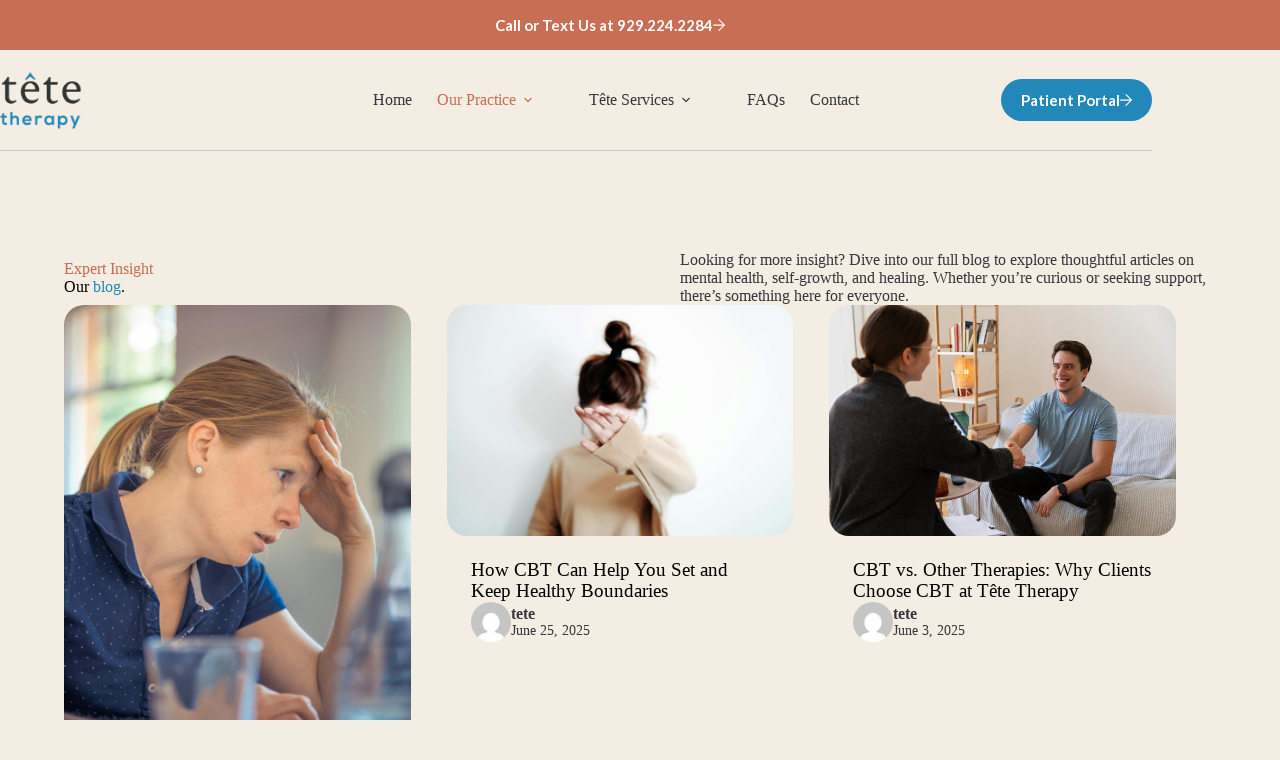

--- FILE ---
content_type: text/html; charset=UTF-8
request_url: https://tetetherapy.com/blog/
body_size: 35510
content:
<!doctype html>
<html lang="en-US">
<head>
	
	<meta charset="UTF-8">
	<meta name="viewport" content="width=device-width, initial-scale=1, maximum-scale=5, viewport-fit=cover">
	<link rel="profile" href="https://gmpg.org/xfn/11">

	<meta name='robots' content='index, follow, max-image-preview:large, max-snippet:-1, max-video-preview:-1' />

	<!-- This site is optimized with the Yoast SEO plugin v26.7 - https://yoast.com/wordpress/plugins/seo/ -->
	<title>Mental Health Brooklyn - Therapy Blog</title>
	<meta name="description" content="Read our mental health blog written by our Brooklyn based therapists. Topics include Anxiety and Depression, Talking About Adoption, and more." />
	<link rel="canonical" href="https://tetetherapy.com/blog/" />
	<meta property="og:locale" content="en_US" />
	<meta property="og:type" content="article" />
	<meta property="og:title" content="Mental Health Brooklyn - Therapy Blog" />
	<meta property="og:description" content="Read our mental health blog written by our Brooklyn based therapists. Topics include Anxiety and Depression, Talking About Adoption, and more." />
	<meta property="og:url" content="https://tetetherapy.com/blog/" />
	<meta property="og:site_name" content="Tete Therapy" />
	<meta property="article:modified_time" content="2025-11-16T19:21:22+00:00" />
	<meta name="twitter:card" content="summary_large_image" />
	<meta name="twitter:label1" content="Est. reading time" />
	<meta name="twitter:data1" content="1 minute" />
	<script type="application/ld+json" class="yoast-schema-graph">{"@context":"https://schema.org","@graph":[{"@type":"WebPage","@id":"https://tetetherapy.com/blog/","url":"https://tetetherapy.com/blog/","name":"Mental Health Brooklyn - Therapy Blog","isPartOf":{"@id":"https://tetetherapy.com/#website"},"datePublished":"2025-09-06T03:39:57+00:00","dateModified":"2025-11-16T19:21:22+00:00","description":"Read our mental health blog written by our Brooklyn based therapists. Topics include Anxiety and Depression, Talking About Adoption, and more.","breadcrumb":{"@id":"https://tetetherapy.com/blog/#breadcrumb"},"inLanguage":"en-US","potentialAction":[{"@type":"ReadAction","target":["https://tetetherapy.com/blog/"]}]},{"@type":"BreadcrumbList","@id":"https://tetetherapy.com/blog/#breadcrumb","itemListElement":[{"@type":"ListItem","position":1,"name":"Home","item":"https://tetetherapy.com/"},{"@type":"ListItem","position":2,"name":"Blog"}]},{"@type":"WebSite","@id":"https://tetetherapy.com/#website","url":"https://tetetherapy.com/","name":"Tete Therapy","description":"","publisher":{"@id":"https://tetetherapy.com/#organization"},"potentialAction":[{"@type":"SearchAction","target":{"@type":"EntryPoint","urlTemplate":"https://tetetherapy.com/?s={search_term_string}"},"query-input":{"@type":"PropertyValueSpecification","valueRequired":true,"valueName":"search_term_string"}}],"inLanguage":"en-US"},{"@type":"Organization","@id":"https://tetetherapy.com/#organization","name":"Tete Therapy","url":"https://tetetherapy.com/","logo":{"@type":"ImageObject","inLanguage":"en-US","@id":"https://tetetherapy.com/#/schema/logo/image/","url":"https://tetetherapy.com/wp-content/uploads/2025/06/logo-dark.svg","contentUrl":"https://tetetherapy.com/wp-content/uploads/2025/06/logo-dark.svg","width":131,"height":16,"caption":"Tete Therapy"},"image":{"@id":"https://tetetherapy.com/#/schema/logo/image/"}}]}</script>
	<!-- / Yoast SEO plugin. -->


<link rel='dns-prefetch' href='//www.googletagmanager.com' />
<link rel='dns-prefetch' href='//fonts.googleapis.com' />
<link rel="alternate" type="application/rss+xml" title="Tete Therapy &raquo; Feed" href="https://tetetherapy.com/feed/" />
<link rel="alternate" type="application/rss+xml" title="Tete Therapy &raquo; Comments Feed" href="https://tetetherapy.com/comments/feed/" />
<link rel="alternate" title="oEmbed (JSON)" type="application/json+oembed" href="https://tetetherapy.com/wp-json/oembed/1.0/embed?url=https%3A%2F%2Ftetetherapy.com%2Fblog%2F" />
<link rel="alternate" title="oEmbed (XML)" type="text/xml+oembed" href="https://tetetherapy.com/wp-json/oembed/1.0/embed?url=https%3A%2F%2Ftetetherapy.com%2Fblog%2F&#038;format=xml" />
<style id='wp-img-auto-sizes-contain-inline-css'>
img:is([sizes=auto i],[sizes^="auto," i]){contain-intrinsic-size:3000px 1500px}
/*# sourceURL=wp-img-auto-sizes-contain-inline-css */
</style>

<link rel='stylesheet' id='blocksy-dynamic-global-css' href='https://tetetherapy.com/wp-content/uploads/blocksy/css/global.css?ver=80300' media='all' />
<link rel='stylesheet' id='wp-block-library-css' href='https://tetetherapy.com/wp-includes/css/dist/block-library/style.min.css?ver=6.9' media='all' />
<link rel='stylesheet' id='ugb-style-css-css' href='https://tetetherapy.com/wp-content/plugins/stackable-ultimate-gutenberg-blocks/dist/frontend_blocks.css?ver=3.19.6' media='all' />
<style id='ugb-style-css-inline-css'>
:root {--stk-block-width-default-detected: 1400px;}
#start-resizable-editor-section{display:none}@media only screen and (min-width:1000px){:where(.has-text-align-left) .stk-block-divider{--stk-dots-margin-left:0;--stk-dots-margin-right:auto}:where(.has-text-align-right) .stk-block-divider{--stk-dots-margin-right:0;--stk-dots-margin-left:auto}:where(.has-text-align-center) .stk-block-divider{--stk-dots-margin-right:auto;--stk-dots-margin-left:auto}.stk-block.stk-block-divider.has-text-align-center{--stk-dots-margin-right:auto;--stk-dots-margin-left:auto}.stk-block.stk-block-divider.has-text-align-right{--stk-dots-margin-right:0;--stk-dots-margin-left:auto}.stk-block.stk-block-divider.has-text-align-left{--stk-dots-margin-left:0;--stk-dots-margin-right:auto}.stk-block-feature>*>.stk-row{flex-wrap:var(--stk-feature-flex-wrap,nowrap)}.stk-row{flex-wrap:nowrap}.stk--hide-desktop,.stk--hide-desktop.stk-block{display:none!important}}@media only screen and (min-width:690px){:where(body:not(.wp-admin) .stk-block-column:first-child:nth-last-child(2)){flex:1 1 calc(50% - var(--stk-column-gap, 0px)*1/2)!important}:where(body:not(.wp-admin) .stk-block-column:nth-child(2):last-child){flex:1 1 calc(50% - var(--stk-column-gap, 0px)*1/2)!important}:where(body:not(.wp-admin) .stk-block-column:first-child:nth-last-child(3)){flex:1 1 calc(33.33333% - var(--stk-column-gap, 0px)*2/3)!important}:where(body:not(.wp-admin) .stk-block-column:nth-child(2):nth-last-child(2)){flex:1 1 calc(33.33333% - var(--stk-column-gap, 0px)*2/3)!important}:where(body:not(.wp-admin) .stk-block-column:nth-child(3):last-child){flex:1 1 calc(33.33333% - var(--stk-column-gap, 0px)*2/3)!important}:where(body:not(.wp-admin) .stk-block-column:first-child:nth-last-child(4)){flex:1 1 calc(25% - var(--stk-column-gap, 0px)*3/4)!important}:where(body:not(.wp-admin) .stk-block-column:nth-child(2):nth-last-child(3)){flex:1 1 calc(25% - var(--stk-column-gap, 0px)*3/4)!important}:where(body:not(.wp-admin) .stk-block-column:nth-child(3):nth-last-child(2)){flex:1 1 calc(25% - var(--stk-column-gap, 0px)*3/4)!important}:where(body:not(.wp-admin) .stk-block-column:nth-child(4):last-child){flex:1 1 calc(25% - var(--stk-column-gap, 0px)*3/4)!important}:where(body:not(.wp-admin) .stk-block-column:first-child:nth-last-child(5)){flex:1 1 calc(20% - var(--stk-column-gap, 0px)*4/5)!important}:where(body:not(.wp-admin) .stk-block-column:nth-child(2):nth-last-child(4)){flex:1 1 calc(20% - var(--stk-column-gap, 0px)*4/5)!important}:where(body:not(.wp-admin) .stk-block-column:nth-child(3):nth-last-child(3)){flex:1 1 calc(20% - var(--stk-column-gap, 0px)*4/5)!important}:where(body:not(.wp-admin) .stk-block-column:nth-child(4):nth-last-child(2)){flex:1 1 calc(20% - var(--stk-column-gap, 0px)*4/5)!important}:where(body:not(.wp-admin) .stk-block-column:nth-child(5):last-child){flex:1 1 calc(20% - var(--stk-column-gap, 0px)*4/5)!important}:where(body:not(.wp-admin) .stk-block-column:first-child:nth-last-child(6)){flex:1 1 calc(16.66667% - var(--stk-column-gap, 0px)*5/6)!important}:where(body:not(.wp-admin) .stk-block-column:nth-child(2):nth-last-child(5)){flex:1 1 calc(16.66667% - var(--stk-column-gap, 0px)*5/6)!important}:where(body:not(.wp-admin) .stk-block-column:nth-child(3):nth-last-child(4)){flex:1 1 calc(16.66667% - var(--stk-column-gap, 0px)*5/6)!important}:where(body:not(.wp-admin) .stk-block-column:nth-child(4):nth-last-child(3)){flex:1 1 calc(16.66667% - var(--stk-column-gap, 0px)*5/6)!important}:where(body:not(.wp-admin) .stk-block-column:nth-child(5):nth-last-child(2)){flex:1 1 calc(16.66667% - var(--stk-column-gap, 0px)*5/6)!important}:where(body:not(.wp-admin) .stk-block-column:nth-child(6):last-child){flex:1 1 calc(16.66667% - var(--stk-column-gap, 0px)*5/6)!important}.stk-block .stk-block.aligncenter,.stk-block-carousel:is(.aligncenter,.alignwide,.alignfull)>:where(.stk-block-carousel__content-wrapper)>.stk-content-align:not(.alignwide):not(.alignfull),.stk-block:is(.aligncenter,.alignwide,.alignfull)>.stk-content-align:not(.alignwide):not(.alignfull){margin-left:auto;margin-right:auto;max-width:var(--stk-block-default-width,var(--stk-block-width-default-detected,900px));width:100%}.stk-block .stk-block.alignwide,.stk-block-carousel:is(.aligncenter,.alignwide,.alignfull)>:where(.stk-block-carousel__content-wrapper)>.stk-content-align.alignwide,.stk-block:is(.aligncenter,.alignwide,.alignfull)>.stk-content-align.alignwide{margin-left:auto;margin-right:auto;max-width:var(--stk-block-wide-width,var(--stk-block-width-wide-detected,80vw));width:100%}.stk-row.stk-columns-2>.stk-column{flex:1 1 50%;max-width:50%}.stk-row.stk-columns-3>.stk-column{flex:1 1 33.3333333333%;max-width:33.3333333333%}.stk-row.stk-columns-4>.stk-column{flex:1 1 25%;max-width:25%}.stk-row.stk-columns-5>.stk-column{flex:1 1 20%;max-width:20%}.stk-row.stk-columns-6>.stk-column{flex:1 1 16.6666666667%;max-width:16.6666666667%}.stk-row.stk-columns-7>.stk-column{flex:1 1 14.2857142857%;max-width:14.2857142857%}.stk-row.stk-columns-8>.stk-column{flex:1 1 12.5%;max-width:12.5%}.stk-row.stk-columns-9>.stk-column{flex:1 1 11.1111111111%;max-width:11.1111111111%}.stk-row.stk-columns-10>.stk-column{flex:1 1 10%;max-width:10%}.stk-block-tabs>.stk-inner-blocks.stk-block-tabs--vertical{grid-template-columns:auto 1fr auto}.stk-block-tabs>.stk-inner-blocks.stk-block-tabs--vertical>.stk-block-tab-labels:first-child{grid-column:1/2}.stk-block-tabs>.stk-inner-blocks.stk-block-tabs--vertical>.stk-block-tab-content:last-child{grid-column:2/4}.stk-block-tabs>.stk-inner-blocks.stk-block-tabs--vertical>.stk-block-tab-content:first-child{grid-column:1/3}.stk-block-tabs>.stk-inner-blocks.stk-block-tabs--vertical>.stk-block-tab-labels:last-child{grid-column:3/4}}@media only screen and (min-width:690px) and (max-width:999px){.stk-button-group:is(.stk--collapse-on-tablet)>.block-editor-inner-blocks>.block-editor-block-list__layout>[data-block]{margin-inline-end:var(--stk-alignment-margin-right);margin-inline-start:var(--stk-alignment-margin-left)}:where(.has-text-align-left-tablet) .stk-block-divider{--stk-dots-margin-left:0;--stk-dots-margin-right:auto}:where(.has-text-align-right-tablet) .stk-block-divider{--stk-dots-margin-right:0;--stk-dots-margin-left:auto}:where(.has-text-align-center-tablet) .stk-block-divider{--stk-dots-margin-right:auto;--stk-dots-margin-left:auto}.stk--hide-tablet,.stk--hide-tablet.stk-block{display:none!important}.stk-button-group:is(.stk--collapse-on-tablet) .stk-block:is(.stk-block-button,.stk-block-icon-button){margin-inline-end:var(--stk-alignment-margin-right);margin-inline-start:var(--stk-alignment-margin-left)}}@media only screen and (max-width:999px){.stk-block-button{min-width:-moz-fit-content;min-width:fit-content}.stk-block.stk-block-divider.has-text-align-center-tablet{--stk-dots-margin-right:auto;--stk-dots-margin-left:auto}.stk-block.stk-block-divider.has-text-align-right-tablet{--stk-dots-margin-right:0;--stk-dots-margin-left:auto}.stk-block.stk-block-divider.has-text-align-left-tablet{--stk-dots-margin-left:0;--stk-dots-margin-right:auto}.stk-block-timeline.stk-block-timeline__ios-polyfill{--fixed-bg:linear-gradient(to bottom,var(--line-accent-bg-color,#000) 0,var(--line-accent-bg-color-2,#000) var(--line-accent-bg-location,50%))}.has-text-align-center-tablet{--stk-alignment-padding-left:0;--stk-alignment-justify-content:center;--stk-alignment-text-align:center;--stk-alignment-margin-left:auto;--stk-alignment-margin-right:auto;text-align:var(--stk-alignment-text-align,start)}.has-text-align-left-tablet{--stk-alignment-justify-content:flex-start;--stk-alignment-text-align:start;--stk-alignment-margin-left:0;--stk-alignment-margin-right:auto;text-align:var(--stk-alignment-text-align,start)}.has-text-align-right-tablet{--stk-alignment-justify-content:flex-end;--stk-alignment-text-align:end;--stk-alignment-margin-left:auto;--stk-alignment-margin-right:0;text-align:var(--stk-alignment-text-align,start)}.has-text-align-justify-tablet{--stk-alignment-text-align:justify}.has-text-align-space-between-tablet{--stk-alignment-justify-content:space-between}.has-text-align-space-around-tablet{--stk-alignment-justify-content:space-around}.has-text-align-space-evenly-tablet{--stk-alignment-justify-content:space-evenly}}@media only screen and (max-width:689px){.stk-button-group:is(.stk--collapse-on-mobile)>.block-editor-inner-blocks>.block-editor-block-list__layout>[data-block],.stk-button-group:is(.stk--collapse-on-tablet)>.block-editor-inner-blocks>.block-editor-block-list__layout>[data-block]{margin-inline-end:var(--stk-alignment-margin-right);margin-inline-start:var(--stk-alignment-margin-left)}.entry-content .stk-block.stk-has-top-separator{padding-top:23vw}.entry-content .stk-block.stk-has-bottom-separator{padding-bottom:23vw}.entry-content .stk-block .stk-separator__wrapper{height:23vw}.stk-block-carousel.stk--hide-mobile-arrows>.stk-block-carousel__content-wrapper>*>.stk-block-carousel__buttons,.stk-block-carousel.stk--hide-mobile-dots>.stk-block-carousel__content-wrapper>.stk-block-carousel__dots{display:none}:where(.has-text-align-left-mobile) .stk-block-divider{--stk-dots-margin-left:0;--stk-dots-margin-right:auto}:where(.has-text-align-right-mobile) .stk-block-divider{--stk-dots-margin-right:0;--stk-dots-margin-left:auto}:where(.has-text-align-center-mobile) .stk-block-divider{--stk-dots-margin-right:auto;--stk-dots-margin-left:auto}.stk-block.stk-block-divider.has-text-align-center-mobile{--stk-dots-margin-right:auto;--stk-dots-margin-left:auto}.stk-block.stk-block-divider.has-text-align-right-mobile{--stk-dots-margin-right:0;--stk-dots-margin-left:auto}.stk-block.stk-block-divider.has-text-align-left-mobile{--stk-dots-margin-left:0;--stk-dots-margin-right:auto}.stk-block.stk-block-feature:is(.is-style-default,.is-style-horizontal)>.stk-container>.stk-inner-blocks.stk-block-content{flex-direction:column-reverse}.stk-block-posts{--stk-columns:1}.stk-block-tab-labels:not(.stk-block-tab-labels--wrap-mobile){overflow-x:auto!important;width:100%}.stk-block-tab-labels:not(.stk-block-tab-labels--wrap-mobile)::-webkit-scrollbar{height:0!important}.stk-block-tab-labels:not(.stk-block-tab-labels--wrap-mobile) .stk-block-tab-labels__wrapper{flex-wrap:nowrap;min-width:-webkit-fill-available;min-width:fill-available;width:max-content}.stk-block.stk-block-timeline{--content-line:0!important;padding-top:0}.stk-block-timeline>.stk-inner-blocks{align-items:flex-start;grid-template-columns:var(--line-dot-size,16px) 1fr;grid-template-rows:auto 1fr;padding-left:16px}.stk-block-timeline>.stk-inner-blocks:after{inset-inline-start:calc(var(--line-dot-size, 16px)/2 - var(--line-bg-width, 3px)/2 + 16px)}.stk-block-timeline .stk-block-timeline__middle{inset-block-start:8px;inset-inline-start:16px;position:absolute}.stk-block-timeline .stk-block-timeline__content{grid-column:2/3;grid-row:2/3;text-align:start}.stk-block-timeline .stk-block-timeline__date{grid-column:2/3;grid-row:1/2;text-align:start}.stk-block-timeline>.stk-inner-blocks:after{bottom:calc(100% - var(--line-dot-size, 16px)/2 - .5em);top:calc(var(--line-dot-size, 16px)/2 + .5em)}.stk-block-timeline+.stk-block-timeline>.stk-inner-blocks:after{top:-16px}:root{--stk-block-margin-bottom:16px;--stk-column-margin:8px;--stk-container-padding:24px;--stk-container-padding-large:32px 24px;--stk-container-padding-small:8px 24px;--stk-block-background-padding:16px}.stk-block .stk-block:is(.aligncenter,.alignwide),.stk-block:is(.aligncenter,.alignwide,.alignfull)>.stk-content-align.alignwide,.stk-block:is(.aligncenter,.alignwide,.alignfull)>.stk-content-align:not(.alignwide):not(.alignfull){width:100%}.stk-column{flex:1 1 100%;max-width:100%}.stk--hide-mobile,.stk--hide-mobile.stk-block{display:none!important}.stk-button-group:is(.stk--collapse-on-mobile) .stk-block:is(.stk-block-button,.stk-block-icon-button),.stk-button-group:is(.stk--collapse-on-tablet) .stk-block:is(.stk-block-button,.stk-block-icon-button){margin-inline-end:var(--stk-alignment-margin-right);margin-inline-start:var(--stk-alignment-margin-left)}.has-text-align-center-mobile{--stk-alignment-padding-left:0;--stk-alignment-justify-content:center;--stk-alignment-text-align:center;--stk-alignment-margin-left:auto;--stk-alignment-margin-right:auto;text-align:var(--stk-alignment-text-align,start)}.has-text-align-left-mobile{--stk-alignment-justify-content:flex-start;--stk-alignment-text-align:start;--stk-alignment-margin-left:0;--stk-alignment-margin-right:auto;text-align:var(--stk-alignment-text-align,start)}.has-text-align-right-mobile{--stk-alignment-justify-content:flex-end;--stk-alignment-text-align:end;--stk-alignment-margin-left:auto;--stk-alignment-margin-right:0;text-align:var(--stk-alignment-text-align,start)}.has-text-align-justify-mobile{--stk-alignment-text-align:justify}.has-text-align-space-between-mobile{--stk-alignment-justify-content:space-between}.has-text-align-space-around-mobile{--stk-alignment-justify-content:space-around}.has-text-align-space-evenly-mobile{--stk-alignment-justify-content:space-evenly}.stk-block-tabs>.stk-inner-blocks{grid-template-columns:1fr}.stk-block-tabs>.stk-inner-blocks>.stk-block-tab-labels:last-child{grid-row:1/2}}#end-resizable-editor-section{display:none}
/*# sourceURL=ugb-style-css-inline-css */
</style>
<style id='ugb-block-style-inheritance-nodep-inline-css'>
/* Block style inheritance */
:root{--stk-button-column-gap:var(--theme-content-spacing);--stk-button-row-gap:var(--theme-content-spacing);}
/*# sourceURL=ugb-block-style-inheritance-nodep-inline-css */
</style>
<style id='ugb-style-css-nodep-inline-css'>
/* Global Color Schemes (background-scheme-default-3) */
.stk--background-scheme--scheme-default-3{--stk-block-background-color:#0f0e17;--stk-heading-color:#fffffe;--stk-text-color:#fffffe;--stk-link-color:#f00069;--stk-accent-color:#f00069;--stk-subtitle-color:#f00069;--stk-button-background-color:#f00069;--stk-button-text-color:#fffffe;--stk-button-outline-color:#fffffe;}
/* Global Color Schemes (container-scheme-default-3) */
.stk--container-scheme--scheme-default-3{--stk-container-background-color:#0f0e17;--stk-heading-color:#fffffe;--stk-text-color:#fffffe;--stk-link-color:#f00069;--stk-accent-color:#f00069;--stk-subtitle-color:#f00069;--stk-button-background-color:#f00069;--stk-button-text-color:#fffffe;--stk-button-outline-color:#fffffe;}
/* Global Preset Controls */
:root{--stk--preset--font-size--small:var(--wp--preset--font-size--small);--stk--preset--font-size--medium:var(--wp--preset--font-size--medium);--stk--preset--font-size--large:var(--wp--preset--font-size--large);--stk--preset--font-size--x-large:var(--wp--preset--font-size--x-large);--stk--preset--font-size--xx-large:var(--wp--preset--font-size--xx-large);--stk--preset--spacing--20:var(--wp--preset--spacing--20);--stk--preset--spacing--30:var(--wp--preset--spacing--30);--stk--preset--spacing--40:var(--wp--preset--spacing--40);--stk--preset--spacing--50:var(--wp--preset--spacing--50);--stk--preset--spacing--60:var(--wp--preset--spacing--60);--stk--preset--spacing--70:var(--wp--preset--spacing--70);--stk--preset--spacing--80:var(--wp--preset--spacing--80);}
/*# sourceURL=ugb-style-css-nodep-inline-css */
</style>
<style id='global-styles-inline-css'>
:root{--wp--preset--aspect-ratio--square: 1;--wp--preset--aspect-ratio--4-3: 4/3;--wp--preset--aspect-ratio--3-4: 3/4;--wp--preset--aspect-ratio--3-2: 3/2;--wp--preset--aspect-ratio--2-3: 2/3;--wp--preset--aspect-ratio--16-9: 16/9;--wp--preset--aspect-ratio--9-16: 9/16;--wp--preset--color--black: #000000;--wp--preset--color--cyan-bluish-gray: #abb8c3;--wp--preset--color--white: #ffffff;--wp--preset--color--pale-pink: #f78da7;--wp--preset--color--vivid-red: #cf2e2e;--wp--preset--color--luminous-vivid-orange: #ff6900;--wp--preset--color--luminous-vivid-amber: #fcb900;--wp--preset--color--light-green-cyan: #7bdcb5;--wp--preset--color--vivid-green-cyan: #00d084;--wp--preset--color--pale-cyan-blue: #8ed1fc;--wp--preset--color--vivid-cyan-blue: #0693e3;--wp--preset--color--vivid-purple: #9b51e0;--wp--preset--color--palette-color-1: var(--theme-palette-color-1, #2288b9);--wp--preset--color--palette-color-2: var(--theme-palette-color-2, #C76E55);--wp--preset--color--palette-color-3: var(--theme-palette-color-3, #37373d);--wp--preset--color--palette-color-4: var(--theme-palette-color-4, #040404);--wp--preset--color--palette-color-5: var(--theme-palette-color-5, #E9EBEC);--wp--preset--color--palette-color-6: var(--theme-palette-color-6, #F4F5F6);--wp--preset--color--palette-color-7: var(--theme-palette-color-7, #FFF1E5);--wp--preset--color--palette-color-8: var(--theme-palette-color-8, #ffffff);--wp--preset--color--palette-color-9: var(--theme-palette-color-9, #449A18);--wp--preset--color--palette-color-10: var(--theme-palette-color-10, #F8FAF7);--wp--preset--color--palette-color-11: var(--theme-palette-color-11, #f4ede4);--wp--preset--color--palette-color-13: var(--theme-palette-color-13, #E9E9E9);--wp--preset--color--palette-color-14: var(--theme-palette-color-14, #F77401);--wp--preset--color--palette-color-15: var(--theme-palette-color-15, #e8f7ff);--wp--preset--color--palette-color-16: var(--theme-palette-color-16, #DBEBD5);--wp--preset--gradient--vivid-cyan-blue-to-vivid-purple: linear-gradient(135deg,rgb(6,147,227) 0%,rgb(155,81,224) 100%);--wp--preset--gradient--light-green-cyan-to-vivid-green-cyan: linear-gradient(135deg,rgb(122,220,180) 0%,rgb(0,208,130) 100%);--wp--preset--gradient--luminous-vivid-amber-to-luminous-vivid-orange: linear-gradient(135deg,rgb(252,185,0) 0%,rgb(255,105,0) 100%);--wp--preset--gradient--luminous-vivid-orange-to-vivid-red: linear-gradient(135deg,rgb(255,105,0) 0%,rgb(207,46,46) 100%);--wp--preset--gradient--very-light-gray-to-cyan-bluish-gray: linear-gradient(135deg,rgb(238,238,238) 0%,rgb(169,184,195) 100%);--wp--preset--gradient--cool-to-warm-spectrum: linear-gradient(135deg,rgb(74,234,220) 0%,rgb(151,120,209) 20%,rgb(207,42,186) 40%,rgb(238,44,130) 60%,rgb(251,105,98) 80%,rgb(254,248,76) 100%);--wp--preset--gradient--blush-light-purple: linear-gradient(135deg,rgb(255,206,236) 0%,rgb(152,150,240) 100%);--wp--preset--gradient--blush-bordeaux: linear-gradient(135deg,rgb(254,205,165) 0%,rgb(254,45,45) 50%,rgb(107,0,62) 100%);--wp--preset--gradient--luminous-dusk: linear-gradient(135deg,rgb(255,203,112) 0%,rgb(199,81,192) 50%,rgb(65,88,208) 100%);--wp--preset--gradient--pale-ocean: linear-gradient(135deg,rgb(255,245,203) 0%,rgb(182,227,212) 50%,rgb(51,167,181) 100%);--wp--preset--gradient--electric-grass: linear-gradient(135deg,rgb(202,248,128) 0%,rgb(113,206,126) 100%);--wp--preset--gradient--midnight: linear-gradient(135deg,rgb(2,3,129) 0%,rgb(40,116,252) 100%);--wp--preset--gradient--juicy-peach: linear-gradient(to right, #ffecd2 0%, #fcb69f 100%);--wp--preset--gradient--young-passion: linear-gradient(to right, #ff8177 0%, #ff867a 0%, #ff8c7f 21%, #f99185 52%, #cf556c 78%, #b12a5b 100%);--wp--preset--gradient--true-sunset: linear-gradient(to right, #fa709a 0%, #fee140 100%);--wp--preset--gradient--morpheus-den: linear-gradient(to top, #30cfd0 0%, #330867 100%);--wp--preset--gradient--plum-plate: linear-gradient(135deg, #667eea 0%, #764ba2 100%);--wp--preset--gradient--aqua-splash: linear-gradient(15deg, #13547a 0%, #80d0c7 100%);--wp--preset--gradient--love-kiss: linear-gradient(to top, #ff0844 0%, #ffb199 100%);--wp--preset--gradient--new-retrowave: linear-gradient(to top, #3b41c5 0%, #a981bb 49%, #ffc8a9 100%);--wp--preset--gradient--plum-bath: linear-gradient(to top, #cc208e 0%, #6713d2 100%);--wp--preset--gradient--high-flight: linear-gradient(to right, #0acffe 0%, #495aff 100%);--wp--preset--gradient--teen-party: linear-gradient(-225deg, #FF057C 0%, #8D0B93 50%, #321575 100%);--wp--preset--gradient--fabled-sunset: linear-gradient(-225deg, #231557 0%, #44107A 29%, #FF1361 67%, #FFF800 100%);--wp--preset--gradient--arielle-smile: radial-gradient(circle 248px at center, #16d9e3 0%, #30c7ec 47%, #46aef7 100%);--wp--preset--gradient--itmeo-branding: linear-gradient(180deg, #2af598 0%, #009efd 100%);--wp--preset--gradient--deep-blue: linear-gradient(to right, #6a11cb 0%, #2575fc 100%);--wp--preset--gradient--strong-bliss: linear-gradient(to right, #f78ca0 0%, #f9748f 19%, #fd868c 60%, #fe9a8b 100%);--wp--preset--gradient--sweet-period: linear-gradient(to top, #3f51b1 0%, #5a55ae 13%, #7b5fac 25%, #8f6aae 38%, #a86aa4 50%, #cc6b8e 62%, #f18271 75%, #f3a469 87%, #f7c978 100%);--wp--preset--gradient--purple-division: linear-gradient(to top, #7028e4 0%, #e5b2ca 100%);--wp--preset--gradient--cold-evening: linear-gradient(to top, #0c3483 0%, #a2b6df 100%, #6b8cce 100%, #a2b6df 100%);--wp--preset--gradient--mountain-rock: linear-gradient(to right, #868f96 0%, #596164 100%);--wp--preset--gradient--desert-hump: linear-gradient(to top, #c79081 0%, #dfa579 100%);--wp--preset--gradient--ethernal-constance: linear-gradient(to top, #09203f 0%, #537895 100%);--wp--preset--gradient--happy-memories: linear-gradient(-60deg, #ff5858 0%, #f09819 100%);--wp--preset--gradient--grown-early: linear-gradient(to top, #0ba360 0%, #3cba92 100%);--wp--preset--gradient--morning-salad: linear-gradient(-225deg, #B7F8DB 0%, #50A7C2 100%);--wp--preset--gradient--night-call: linear-gradient(-225deg, #AC32E4 0%, #7918F2 48%, #4801FF 100%);--wp--preset--gradient--mind-crawl: linear-gradient(-225deg, #473B7B 0%, #3584A7 51%, #30D2BE 100%);--wp--preset--gradient--angel-care: linear-gradient(-225deg, #FFE29F 0%, #FFA99F 48%, #FF719A 100%);--wp--preset--gradient--juicy-cake: linear-gradient(to top, #e14fad 0%, #f9d423 100%);--wp--preset--gradient--rich-metal: linear-gradient(to right, #d7d2cc 0%, #304352 100%);--wp--preset--gradient--mole-hall: linear-gradient(-20deg, #616161 0%, #9bc5c3 100%);--wp--preset--gradient--cloudy-knoxville: linear-gradient(120deg, #fdfbfb 0%, #ebedee 100%);--wp--preset--gradient--soft-grass: linear-gradient(to top, #c1dfc4 0%, #deecdd 100%);--wp--preset--gradient--saint-petersburg: linear-gradient(135deg, #f5f7fa 0%, #c3cfe2 100%);--wp--preset--gradient--everlasting-sky: linear-gradient(135deg, #fdfcfb 0%, #e2d1c3 100%);--wp--preset--gradient--kind-steel: linear-gradient(-20deg, #e9defa 0%, #fbfcdb 100%);--wp--preset--gradient--over-sun: linear-gradient(60deg, #abecd6 0%, #fbed96 100%);--wp--preset--gradient--premium-white: linear-gradient(to top, #d5d4d0 0%, #d5d4d0 1%, #eeeeec 31%, #efeeec 75%, #e9e9e7 100%);--wp--preset--gradient--clean-mirror: linear-gradient(45deg, #93a5cf 0%, #e4efe9 100%);--wp--preset--gradient--wild-apple: linear-gradient(to top, #d299c2 0%, #fef9d7 100%);--wp--preset--gradient--snow-again: linear-gradient(to top, #e6e9f0 0%, #eef1f5 100%);--wp--preset--gradient--confident-cloud: linear-gradient(to top, #dad4ec 0%, #dad4ec 1%, #f3e7e9 100%);--wp--preset--gradient--glass-water: linear-gradient(to top, #dfe9f3 0%, white 100%);--wp--preset--gradient--perfect-white: linear-gradient(-225deg, #E3FDF5 0%, #FFE6FA 100%);--wp--preset--font-size--small: 13px;--wp--preset--font-size--medium: 20px;--wp--preset--font-size--large: clamp(22px, 1.375rem + ((1vw - 3.2px) * 0.625), 30px);--wp--preset--font-size--x-large: clamp(30px, 1.875rem + ((1vw - 3.2px) * 1.563), 50px);--wp--preset--font-size--xx-large: clamp(45px, 2.813rem + ((1vw - 3.2px) * 2.734), 80px);--wp--preset--spacing--20: 0.44rem;--wp--preset--spacing--30: 0.67rem;--wp--preset--spacing--40: 1rem;--wp--preset--spacing--50: 1.5rem;--wp--preset--spacing--60: 2.25rem;--wp--preset--spacing--70: 3.38rem;--wp--preset--spacing--80: 5.06rem;--wp--preset--shadow--natural: 6px 6px 9px rgba(0, 0, 0, 0.2);--wp--preset--shadow--deep: 12px 12px 50px rgba(0, 0, 0, 0.4);--wp--preset--shadow--sharp: 6px 6px 0px rgba(0, 0, 0, 0.2);--wp--preset--shadow--outlined: 6px 6px 0px -3px rgb(255, 255, 255), 6px 6px rgb(0, 0, 0);--wp--preset--shadow--crisp: 6px 6px 0px rgb(0, 0, 0);}:root { --wp--style--global--content-size: var(--theme-block-max-width);--wp--style--global--wide-size: var(--theme-block-wide-max-width); }:where(body) { margin: 0; }.wp-site-blocks > .alignleft { float: left; margin-right: 2em; }.wp-site-blocks > .alignright { float: right; margin-left: 2em; }.wp-site-blocks > .aligncenter { justify-content: center; margin-left: auto; margin-right: auto; }:where(.wp-site-blocks) > * { margin-block-start: var(--theme-content-spacing); margin-block-end: 0; }:where(.wp-site-blocks) > :first-child { margin-block-start: 0; }:where(.wp-site-blocks) > :last-child { margin-block-end: 0; }:root { --wp--style--block-gap: var(--theme-content-spacing); }:root :where(.is-layout-flow) > :first-child{margin-block-start: 0;}:root :where(.is-layout-flow) > :last-child{margin-block-end: 0;}:root :where(.is-layout-flow) > *{margin-block-start: var(--theme-content-spacing);margin-block-end: 0;}:root :where(.is-layout-constrained) > :first-child{margin-block-start: 0;}:root :where(.is-layout-constrained) > :last-child{margin-block-end: 0;}:root :where(.is-layout-constrained) > *{margin-block-start: var(--theme-content-spacing);margin-block-end: 0;}:root :where(.is-layout-flex){gap: var(--theme-content-spacing);}:root :where(.is-layout-grid){gap: var(--theme-content-spacing);}.is-layout-flow > .alignleft{float: left;margin-inline-start: 0;margin-inline-end: 2em;}.is-layout-flow > .alignright{float: right;margin-inline-start: 2em;margin-inline-end: 0;}.is-layout-flow > .aligncenter{margin-left: auto !important;margin-right: auto !important;}.is-layout-constrained > .alignleft{float: left;margin-inline-start: 0;margin-inline-end: 2em;}.is-layout-constrained > .alignright{float: right;margin-inline-start: 2em;margin-inline-end: 0;}.is-layout-constrained > .aligncenter{margin-left: auto !important;margin-right: auto !important;}.is-layout-constrained > :where(:not(.alignleft):not(.alignright):not(.alignfull)){max-width: var(--wp--style--global--content-size);margin-left: auto !important;margin-right: auto !important;}.is-layout-constrained > .alignwide{max-width: var(--wp--style--global--wide-size);}body .is-layout-flex{display: flex;}.is-layout-flex{flex-wrap: wrap;align-items: center;}.is-layout-flex > :is(*, div){margin: 0;}body .is-layout-grid{display: grid;}.is-layout-grid > :is(*, div){margin: 0;}body{padding-top: 0px;padding-right: 0px;padding-bottom: 0px;padding-left: 0px;}:root :where(.wp-element-button, .wp-block-button__link){font-style: inherit;font-weight: inherit;letter-spacing: inherit;text-transform: inherit;}.has-black-color{color: var(--wp--preset--color--black) !important;}.has-cyan-bluish-gray-color{color: var(--wp--preset--color--cyan-bluish-gray) !important;}.has-white-color{color: var(--wp--preset--color--white) !important;}.has-pale-pink-color{color: var(--wp--preset--color--pale-pink) !important;}.has-vivid-red-color{color: var(--wp--preset--color--vivid-red) !important;}.has-luminous-vivid-orange-color{color: var(--wp--preset--color--luminous-vivid-orange) !important;}.has-luminous-vivid-amber-color{color: var(--wp--preset--color--luminous-vivid-amber) !important;}.has-light-green-cyan-color{color: var(--wp--preset--color--light-green-cyan) !important;}.has-vivid-green-cyan-color{color: var(--wp--preset--color--vivid-green-cyan) !important;}.has-pale-cyan-blue-color{color: var(--wp--preset--color--pale-cyan-blue) !important;}.has-vivid-cyan-blue-color{color: var(--wp--preset--color--vivid-cyan-blue) !important;}.has-vivid-purple-color{color: var(--wp--preset--color--vivid-purple) !important;}.has-palette-color-1-color{color: var(--wp--preset--color--palette-color-1) !important;}.has-palette-color-2-color{color: var(--wp--preset--color--palette-color-2) !important;}.has-palette-color-3-color{color: var(--wp--preset--color--palette-color-3) !important;}.has-palette-color-4-color{color: var(--wp--preset--color--palette-color-4) !important;}.has-palette-color-5-color{color: var(--wp--preset--color--palette-color-5) !important;}.has-palette-color-6-color{color: var(--wp--preset--color--palette-color-6) !important;}.has-palette-color-7-color{color: var(--wp--preset--color--palette-color-7) !important;}.has-palette-color-8-color{color: var(--wp--preset--color--palette-color-8) !important;}.has-palette-color-9-color{color: var(--wp--preset--color--palette-color-9) !important;}.has-palette-color-10-color{color: var(--wp--preset--color--palette-color-10) !important;}.has-palette-color-11-color{color: var(--wp--preset--color--palette-color-11) !important;}.has-palette-color-13-color{color: var(--wp--preset--color--palette-color-13) !important;}.has-palette-color-14-color{color: var(--wp--preset--color--palette-color-14) !important;}.has-palette-color-15-color{color: var(--wp--preset--color--palette-color-15) !important;}.has-palette-color-16-color{color: var(--wp--preset--color--palette-color-16) !important;}.has-black-background-color{background-color: var(--wp--preset--color--black) !important;}.has-cyan-bluish-gray-background-color{background-color: var(--wp--preset--color--cyan-bluish-gray) !important;}.has-white-background-color{background-color: var(--wp--preset--color--white) !important;}.has-pale-pink-background-color{background-color: var(--wp--preset--color--pale-pink) !important;}.has-vivid-red-background-color{background-color: var(--wp--preset--color--vivid-red) !important;}.has-luminous-vivid-orange-background-color{background-color: var(--wp--preset--color--luminous-vivid-orange) !important;}.has-luminous-vivid-amber-background-color{background-color: var(--wp--preset--color--luminous-vivid-amber) !important;}.has-light-green-cyan-background-color{background-color: var(--wp--preset--color--light-green-cyan) !important;}.has-vivid-green-cyan-background-color{background-color: var(--wp--preset--color--vivid-green-cyan) !important;}.has-pale-cyan-blue-background-color{background-color: var(--wp--preset--color--pale-cyan-blue) !important;}.has-vivid-cyan-blue-background-color{background-color: var(--wp--preset--color--vivid-cyan-blue) !important;}.has-vivid-purple-background-color{background-color: var(--wp--preset--color--vivid-purple) !important;}.has-palette-color-1-background-color{background-color: var(--wp--preset--color--palette-color-1) !important;}.has-palette-color-2-background-color{background-color: var(--wp--preset--color--palette-color-2) !important;}.has-palette-color-3-background-color{background-color: var(--wp--preset--color--palette-color-3) !important;}.has-palette-color-4-background-color{background-color: var(--wp--preset--color--palette-color-4) !important;}.has-palette-color-5-background-color{background-color: var(--wp--preset--color--palette-color-5) !important;}.has-palette-color-6-background-color{background-color: var(--wp--preset--color--palette-color-6) !important;}.has-palette-color-7-background-color{background-color: var(--wp--preset--color--palette-color-7) !important;}.has-palette-color-8-background-color{background-color: var(--wp--preset--color--palette-color-8) !important;}.has-palette-color-9-background-color{background-color: var(--wp--preset--color--palette-color-9) !important;}.has-palette-color-10-background-color{background-color: var(--wp--preset--color--palette-color-10) !important;}.has-palette-color-11-background-color{background-color: var(--wp--preset--color--palette-color-11) !important;}.has-palette-color-13-background-color{background-color: var(--wp--preset--color--palette-color-13) !important;}.has-palette-color-14-background-color{background-color: var(--wp--preset--color--palette-color-14) !important;}.has-palette-color-15-background-color{background-color: var(--wp--preset--color--palette-color-15) !important;}.has-palette-color-16-background-color{background-color: var(--wp--preset--color--palette-color-16) !important;}.has-black-border-color{border-color: var(--wp--preset--color--black) !important;}.has-cyan-bluish-gray-border-color{border-color: var(--wp--preset--color--cyan-bluish-gray) !important;}.has-white-border-color{border-color: var(--wp--preset--color--white) !important;}.has-pale-pink-border-color{border-color: var(--wp--preset--color--pale-pink) !important;}.has-vivid-red-border-color{border-color: var(--wp--preset--color--vivid-red) !important;}.has-luminous-vivid-orange-border-color{border-color: var(--wp--preset--color--luminous-vivid-orange) !important;}.has-luminous-vivid-amber-border-color{border-color: var(--wp--preset--color--luminous-vivid-amber) !important;}.has-light-green-cyan-border-color{border-color: var(--wp--preset--color--light-green-cyan) !important;}.has-vivid-green-cyan-border-color{border-color: var(--wp--preset--color--vivid-green-cyan) !important;}.has-pale-cyan-blue-border-color{border-color: var(--wp--preset--color--pale-cyan-blue) !important;}.has-vivid-cyan-blue-border-color{border-color: var(--wp--preset--color--vivid-cyan-blue) !important;}.has-vivid-purple-border-color{border-color: var(--wp--preset--color--vivid-purple) !important;}.has-palette-color-1-border-color{border-color: var(--wp--preset--color--palette-color-1) !important;}.has-palette-color-2-border-color{border-color: var(--wp--preset--color--palette-color-2) !important;}.has-palette-color-3-border-color{border-color: var(--wp--preset--color--palette-color-3) !important;}.has-palette-color-4-border-color{border-color: var(--wp--preset--color--palette-color-4) !important;}.has-palette-color-5-border-color{border-color: var(--wp--preset--color--palette-color-5) !important;}.has-palette-color-6-border-color{border-color: var(--wp--preset--color--palette-color-6) !important;}.has-palette-color-7-border-color{border-color: var(--wp--preset--color--palette-color-7) !important;}.has-palette-color-8-border-color{border-color: var(--wp--preset--color--palette-color-8) !important;}.has-palette-color-9-border-color{border-color: var(--wp--preset--color--palette-color-9) !important;}.has-palette-color-10-border-color{border-color: var(--wp--preset--color--palette-color-10) !important;}.has-palette-color-11-border-color{border-color: var(--wp--preset--color--palette-color-11) !important;}.has-palette-color-13-border-color{border-color: var(--wp--preset--color--palette-color-13) !important;}.has-palette-color-14-border-color{border-color: var(--wp--preset--color--palette-color-14) !important;}.has-palette-color-15-border-color{border-color: var(--wp--preset--color--palette-color-15) !important;}.has-palette-color-16-border-color{border-color: var(--wp--preset--color--palette-color-16) !important;}.has-vivid-cyan-blue-to-vivid-purple-gradient-background{background: var(--wp--preset--gradient--vivid-cyan-blue-to-vivid-purple) !important;}.has-light-green-cyan-to-vivid-green-cyan-gradient-background{background: var(--wp--preset--gradient--light-green-cyan-to-vivid-green-cyan) !important;}.has-luminous-vivid-amber-to-luminous-vivid-orange-gradient-background{background: var(--wp--preset--gradient--luminous-vivid-amber-to-luminous-vivid-orange) !important;}.has-luminous-vivid-orange-to-vivid-red-gradient-background{background: var(--wp--preset--gradient--luminous-vivid-orange-to-vivid-red) !important;}.has-very-light-gray-to-cyan-bluish-gray-gradient-background{background: var(--wp--preset--gradient--very-light-gray-to-cyan-bluish-gray) !important;}.has-cool-to-warm-spectrum-gradient-background{background: var(--wp--preset--gradient--cool-to-warm-spectrum) !important;}.has-blush-light-purple-gradient-background{background: var(--wp--preset--gradient--blush-light-purple) !important;}.has-blush-bordeaux-gradient-background{background: var(--wp--preset--gradient--blush-bordeaux) !important;}.has-luminous-dusk-gradient-background{background: var(--wp--preset--gradient--luminous-dusk) !important;}.has-pale-ocean-gradient-background{background: var(--wp--preset--gradient--pale-ocean) !important;}.has-electric-grass-gradient-background{background: var(--wp--preset--gradient--electric-grass) !important;}.has-midnight-gradient-background{background: var(--wp--preset--gradient--midnight) !important;}.has-juicy-peach-gradient-background{background: var(--wp--preset--gradient--juicy-peach) !important;}.has-young-passion-gradient-background{background: var(--wp--preset--gradient--young-passion) !important;}.has-true-sunset-gradient-background{background: var(--wp--preset--gradient--true-sunset) !important;}.has-morpheus-den-gradient-background{background: var(--wp--preset--gradient--morpheus-den) !important;}.has-plum-plate-gradient-background{background: var(--wp--preset--gradient--plum-plate) !important;}.has-aqua-splash-gradient-background{background: var(--wp--preset--gradient--aqua-splash) !important;}.has-love-kiss-gradient-background{background: var(--wp--preset--gradient--love-kiss) !important;}.has-new-retrowave-gradient-background{background: var(--wp--preset--gradient--new-retrowave) !important;}.has-plum-bath-gradient-background{background: var(--wp--preset--gradient--plum-bath) !important;}.has-high-flight-gradient-background{background: var(--wp--preset--gradient--high-flight) !important;}.has-teen-party-gradient-background{background: var(--wp--preset--gradient--teen-party) !important;}.has-fabled-sunset-gradient-background{background: var(--wp--preset--gradient--fabled-sunset) !important;}.has-arielle-smile-gradient-background{background: var(--wp--preset--gradient--arielle-smile) !important;}.has-itmeo-branding-gradient-background{background: var(--wp--preset--gradient--itmeo-branding) !important;}.has-deep-blue-gradient-background{background: var(--wp--preset--gradient--deep-blue) !important;}.has-strong-bliss-gradient-background{background: var(--wp--preset--gradient--strong-bliss) !important;}.has-sweet-period-gradient-background{background: var(--wp--preset--gradient--sweet-period) !important;}.has-purple-division-gradient-background{background: var(--wp--preset--gradient--purple-division) !important;}.has-cold-evening-gradient-background{background: var(--wp--preset--gradient--cold-evening) !important;}.has-mountain-rock-gradient-background{background: var(--wp--preset--gradient--mountain-rock) !important;}.has-desert-hump-gradient-background{background: var(--wp--preset--gradient--desert-hump) !important;}.has-ethernal-constance-gradient-background{background: var(--wp--preset--gradient--ethernal-constance) !important;}.has-happy-memories-gradient-background{background: var(--wp--preset--gradient--happy-memories) !important;}.has-grown-early-gradient-background{background: var(--wp--preset--gradient--grown-early) !important;}.has-morning-salad-gradient-background{background: var(--wp--preset--gradient--morning-salad) !important;}.has-night-call-gradient-background{background: var(--wp--preset--gradient--night-call) !important;}.has-mind-crawl-gradient-background{background: var(--wp--preset--gradient--mind-crawl) !important;}.has-angel-care-gradient-background{background: var(--wp--preset--gradient--angel-care) !important;}.has-juicy-cake-gradient-background{background: var(--wp--preset--gradient--juicy-cake) !important;}.has-rich-metal-gradient-background{background: var(--wp--preset--gradient--rich-metal) !important;}.has-mole-hall-gradient-background{background: var(--wp--preset--gradient--mole-hall) !important;}.has-cloudy-knoxville-gradient-background{background: var(--wp--preset--gradient--cloudy-knoxville) !important;}.has-soft-grass-gradient-background{background: var(--wp--preset--gradient--soft-grass) !important;}.has-saint-petersburg-gradient-background{background: var(--wp--preset--gradient--saint-petersburg) !important;}.has-everlasting-sky-gradient-background{background: var(--wp--preset--gradient--everlasting-sky) !important;}.has-kind-steel-gradient-background{background: var(--wp--preset--gradient--kind-steel) !important;}.has-over-sun-gradient-background{background: var(--wp--preset--gradient--over-sun) !important;}.has-premium-white-gradient-background{background: var(--wp--preset--gradient--premium-white) !important;}.has-clean-mirror-gradient-background{background: var(--wp--preset--gradient--clean-mirror) !important;}.has-wild-apple-gradient-background{background: var(--wp--preset--gradient--wild-apple) !important;}.has-snow-again-gradient-background{background: var(--wp--preset--gradient--snow-again) !important;}.has-confident-cloud-gradient-background{background: var(--wp--preset--gradient--confident-cloud) !important;}.has-glass-water-gradient-background{background: var(--wp--preset--gradient--glass-water) !important;}.has-perfect-white-gradient-background{background: var(--wp--preset--gradient--perfect-white) !important;}.has-small-font-size{font-size: var(--wp--preset--font-size--small) !important;}.has-medium-font-size{font-size: var(--wp--preset--font-size--medium) !important;}.has-large-font-size{font-size: var(--wp--preset--font-size--large) !important;}.has-x-large-font-size{font-size: var(--wp--preset--font-size--x-large) !important;}.has-xx-large-font-size{font-size: var(--wp--preset--font-size--xx-large) !important;}
:root :where(.wp-block-pullquote){font-size: clamp(0.984em, 0.984rem + ((1vw - 0.2em) * 0.645), 1.5em);line-height: 1.6;}
/*# sourceURL=global-styles-inline-css */
</style>
<style id='greenshift-post-css-inline-css'>
.gspb_container-id-gsbp-c9594b1{flex-direction:column;box-sizing:border-box}#gspb_container-id-gsbp-1767715.gspb_container>p:last-of-type,#gspb_container-id-gsbp-c9594b1.gspb_container>p:last-of-type{margin-bottom:0}#gspb_container-id-gsbp-c9594b1.gspb_container{position:relative;display:flex;flex-direction:column;row-gap:50px;padding:100px 0 150px}@media (max-width: 999.98px){#gspb_container-id-gsbp-c9594b1.gspb_container{padding-top:5px;padding-bottom:125px}}@media (max-width: 689.98px){#gspb_container-id-gsbp-c9594b1.gspb_container{padding-top:50px;padding-bottom:100px}}#gspb_row-id-gsbp-aaa848a{justify-content:space-between;margin-top:0;display:flex;flex-wrap:wrap;align-content:center;margin-bottom:0;transition-duration:.2s;transition-timing-function:ease-in;opacity:var(--gs-root-animation-opacity, 0);transition-property:opacity,transform,filter;transform:var(--gs-root-animation-transform, translate3d(0, calc(max(50px, 15%)), 0))}#gspb_row-id-gsbp-aaa848a>.gspb_row__content{display:flex;justify-content:space-between;margin:0 auto;width:100%;flex-wrap:wrap}div[id^=gspb_col-id]{box-sizing:border-box;position:relative;padding:var(--gs-row-column-padding, 15px min(3vw, 20px))}@media (max-width: 999.98px){#gspb_row-id-gsbp-aaa848a>.gspb_row__content{row-gap:0}}#gspb_row-id-gsbp-aaa848a>.gspb_row__content{align-items:center}#gspb_row-id-gsbp-aaa848a.aos-animate,#gspb_row-id-gsbp-aaa848a[data-gs-aos]{opacity:1;transform:translateZ(0)}#gspb_col-id-gsbp-46af9f2.gspb_row__col--6{width:calc(50% - 40px)}@media (max-width: 999.98px){#gspb_col-id-gsbp-46af9f2.gspb_row__col--6{width:100%}}@media (max-width: 689.98px){#gspb_col-id-gsbp-46af9f2.gspb_row__col--6{width:calc(100% - 0px)}}@media (max-width: 689.98px){#gspb_col-id-gsbp-46af9f2.gspb_row__col--6{width:100%}}.gspb_row #gspb_col-id-gsbp-46af9f2.gspb_row__col--6,.gspb_row #gspb_col-id-gsbp-ac6c939.gspb_row__col--6,.gspb_row #gspb_col-id-gsbp-e2cbf6c.gspb_row__col--6{padding:0}#gspb_heading-id-gsbp-2e4f918{text-transform:capitalize}@media (max-width: 999.98px){#gspb_heading-id-gsbp-2e4f918,#gspb_heading-id-gsbp-2e4f918 .gsap-g-line{text-align:center!important}}@media (max-width: 689.98px){#gspb_heading-id-gsbp-2e4f918,#gspb_heading-id-gsbp-2e4f918 .gsap-g-line{text-align:left!important}}#gspb_heading-id-gsbp-2e4f918{color:var(--wp--preset--color--palette-color-2, var(--theme-palette-color-2, #449a18));margin-top:0;margin-bottom:0}@media (max-width: 999.98px){#gspb_heading-id-gsbp-2e4f918{margin-bottom:20px}#gspb_heading-id-gsbp-2840aa6,#gspb_heading-id-gsbp-2840aa6 .gsap-g-line{text-align:center!important}}@media (max-width: 689.98px){#gspb_heading-id-gsbp-2840aa6,#gspb_heading-id-gsbp-2840aa6 .gsap-g-line{text-align:left!important}}#gspb_heading-id-gsbp-2840aa6{margin-top:0;margin-bottom:0}@media (max-width: 999.98px){#gspb_heading-id-gsbp-2840aa6{margin-bottom:20px}}#gspb_col-id-gsbp-e2cbf6c.gspb_row__col--6{width:calc(50% - 40px)}@media (max-width: 999.98px){#gspb_col-id-gsbp-e2cbf6c.gspb_row__col--6{width:100%}}@media (max-width: 689.98px){#gspb_col-id-gsbp-e2cbf6c.gspb_row__col--6{width:calc(100% - 0px)}}@media (max-width: 689.98px){#gspb_col-id-gsbp-e2cbf6c.gspb_row__col--6{width:100%}}@media (max-width: 999.98px){.gspb_text-id-gsbp-ce3dc73,.gspb_text-id-gsbp-ce3dc73 .gsap-g-line{text-align:center!important}}@media (max-width: 689.98px){.gspb_text-id-gsbp-ce3dc73,.gspb_text-id-gsbp-ce3dc73 .gsap-g-line{text-align:left!important}}.gspb_text-id-gsbp-ce3dc73{color:var(--wp--preset--color--palette-color-3, var(--theme-palette-color-3, #37373d));margin-top:0!important;margin-bottom:0!important}@media (max-width: 999.98px){.gspb_text-id-gsbp-ce3dc73{margin-bottom:0!important}}#gspb_row-id-gsbp-3e7d989{justify-content:space-between;margin-top:0;display:flex;flex-wrap:wrap;align-content:center;margin-bottom:0;transition-duration:.2s;transition-timing-function:ease-in;opacity:var(--gs-root-animation-opacity, 0);transition-property:opacity,transform,filter;transform:var(--gs-root-animation-transform, translate3d(0, calc(max(50px, 15%)), 0))}#gspb_row-id-gsbp-3e7d989>.gspb_row__content{display:flex;justify-content:space-between;margin:0 auto;width:100%;flex-wrap:wrap}.gspb_row{position:relative}@media (max-width: 999.98px){#gspb_row-id-gsbp-3e7d989>.gspb_row__content{row-gap:0}}#gspb_row-id-gsbp-3e7d989>.gspb_row__content{align-items:center}body.gspb-bodyfront #gspb_row-id-gsbp-3e7d989>.gspb_row__content,body.gspb-bodyfront #gspb_row-id-gsbp-aaa848a>.gspb_row__content{width:var(--theme-container-width, 1200px);max-width:var(--theme-normal-container-max-width, 1200px)}#gspb_row-id-gsbp-3e7d989.aos-animate,#gspb_row-id-gsbp-3e7d989[data-gs-aos]{opacity:1;transform:translateZ(0)}#gspb_col-id-gsbp-ac6c939.gspb_row__col--6{width:calc(50% - 40px)}@media (max-width: 999.98px){#gspb_col-id-gsbp-ac6c939.gspb_row__col--6{width:100%}}@media (max-width: 689.98px){#gspb_col-id-gsbp-ac6c939.gspb_row__col--6{width:calc(100% - 0px)}}@media (max-width: 689.98px){#gspb_col-id-gsbp-ac6c939.gspb_row__col--6{width:100%}}@media (min-width: 1000px){body.gspb-bodyfront #gspb_col-id-gsbp-ac6c939.gspb_row__col--6{width:calc(100% - 0px - 40px)}}.gspb_container-id-gsbp-1767715{flex-direction:column;box-sizing:border-box}#gspb_container-id-gsbp-1767715.gspb_container{position:relative}
/*# sourceURL=greenshift-post-css-inline-css */
</style>
<link rel='stylesheet' id='parent-style-css' href='https://tetetherapy.com/wp-content/themes/blocksy/style.css?ver=6.9' media='all' />
<link rel='stylesheet' id='blocksy-fonts-font-source-google-css' href='https://fonts.googleapis.com/css2?family=Lato:wght@400;500;600;700&#038;family=Funnel%20Display:wght@700;800&#038;display=swap' media='all' />
<link rel='stylesheet' id='ct-main-styles-css' href='https://tetetherapy.com/wp-content/themes/blocksy/static/bundle/main.min.css?ver=2.1.23' media='all' />
<link rel='stylesheet' id='ct-stackable-styles-css' href='https://tetetherapy.com/wp-content/themes/blocksy/static/bundle/stackable.min.css?ver=2.1.23' media='all' />
<style id='greenshift-post-css-4660-inline-css'>
#gspb_row-id-gsbp-1fa15f4{justify-content:space-between;margin-top:0;margin-bottom:0;display:flex;flex-wrap:wrap}#gspb_row-id-gsbp-1fa15f4>.gspb_row__content{display:flex;justify-content:space-between;margin:0 auto;width:100%;flex-wrap:wrap}div[id^=gspb_col-id]{box-sizing:border-box;position:relative;padding:var(--gs-row-column-padding, 15px min(3vw, 20px))}@media (max-width: 689.98px){#gspb_row-id-gsbp-1fa15f4>.gspb_row__content{row-gap:50px}}body.gspb-bodyfront #gspb_row-id-gsbp-1fa15f4>.gspb_row__content{width:var(--theme-container-width, 1200px);max-width:var(--theme-normal-container-max-width, 1200px)}#gspb_col-id-gsbp-79c722c.gspb_row__col--2{width:calc(16.666666666666668% - 50px)}@media (max-width: 999.98px){#gspb_col-id-gsbp-79c722c.gspb_row__col--2{width:100%}}@media (max-width: 689.98px){#gspb_col-id-gsbp-79c722c.gspb_row__col--2{width:calc(100% - 50px)}}@media (max-width: 689.98px){#gspb_col-id-gsbp-79c722c.gspb_row__col--2{width:100%}}.gspb_row #gspb_col-id-gsbp-79c722c.gspb_row__col--2{padding:0}.gspb_container-id-gsbp-77235a6{flex-direction:column;box-sizing:border-box}#gspb_container-id-gsbp-77235a6.gspb_container>p:last-of-type,#gspb_container-id-gsbp-a3db5b5.gspb_container>p:last-of-type,#gspb_container-id-gsbp-a5934ef.gspb_container>p:last-of-type{margin-bottom:0}#gspb_container-id-gsbp-77235a6.gspb_container{position:relative;display:flex;flex-direction:column;align-items:flex-start;column-gap:30px}@media (max-width: 999.98px){#gspb_container-id-gsbp-77235a6.gspb_container{justify-content:center;align-items:center}}@media (max-width: 689.98px){#gspb_container-id-gsbp-77235a6.gspb_container{flex-direction:column;align-items:center}}#gspb_container-id-gsbp-77235a6.gspb_container,#gspb_image-id-gsbp-3152d55 img{transition-duration:.2s;opacity:var(--gs-root-animation-opacity, 0);transition-property:opacity,transform,filter}#gspb_container-id-gsbp-77235a6.gspb_container{transition-timing-function:ease-in}#gspb_container-id-gsbp-77235a6.gspb_container.aos-animate,#gspb_container-id-gsbp-77235a6.gspb_container[data-gs-aos]{opacity:1;transform:translateZ(0)}#gspb_heading-id-gsbp-c26a20d{margin-top:0;margin-bottom:0}@media (max-width: 999.98px){#gspb_heading-id-gsbp-c26a20d{margin-bottom:20px}}@media (max-width: 689.98px){#gspb_heading-id-gsbp-c26a20d{margin-bottom:0}}#gspb_col-id-gsbp-e1452a9.gspb_row__col--10{width:calc(83.33333333333333% - 50px)}@media (max-width: 999.98px){#gspb_col-id-gsbp-e1452a9.gspb_row__col--10{width:100%}}@media (max-width: 689.98px){#gspb_col-id-gsbp-e1452a9.gspb_row__col--10{width:calc(100% - 50px)}}@media (max-width: 689.98px){#gspb_col-id-gsbp-e1452a9.gspb_row__col--10{width:100%}}.gspb_row #gspb_col-id-gsbp-e1452a9.gspb_row__col--10,.gspb_row #gspb_col-id-gsbp-ee19d94.gspb_row__col--24{padding:0}body #gspb_col-id-gsbp-e1452a9.gspb_row__col--10{display:flex;justify-content:space-between;column-gap:50px}@media (max-width: 689.98px){body #gspb_col-id-gsbp-e1452a9.gspb_row__col--10{flex-direction:column;align-items:center;row-gap:25px}}#gspb_image-id-gsbp-3152d55{text-align:right}#gspb_image-id-gsbp-3152d55 img{vertical-align:top;display:inline-block;box-sizing:border-box;max-width:100%;transition-timing-function:var(--gs-root-animation-easing, cubic-bezier(0.42, 0, 0.58, 1));transition-delay:0s;width:230px}#gspb_image-id-gsbp-3152d55 img.aos-animate,#gspb_image-id-gsbp-3152d55 img[data-gs-aos]{transition-delay:.2s;--gs-root-animation-delay:0.2s;opacity:1;transform:translateZ(0)}@media (max-width: 689.98px){#gspb_image-id-gsbp-3152d55 img{width:200px}}#gspb_image-id-gsbp-3152d55,#gspb_image-id-gsbp-3152d55 img{height:auto}@media (max-width: 999.98px){#gspb_image-id-gsbp-3152d55,#gspb_image-id-gsbp-3152d55 img{height:auto}}@media (max-width: 689.98px){#gspb_image-id-gsbp-3152d55,#gspb_image-id-gsbp-3152d55 img{height:auto}}@media (max-width: 689.98px){#gspb_image-id-gsbp-3152d55,#gspb_image-id-gsbp-3152d55 img{height:auto}}#gspb_image-id-gsbp-627e74d{text-align:right}#gspb_image-id-gsbp-627e74d img{vertical-align:top;display:inline-block;box-sizing:border-box;max-width:100%;transition-duration:.2s;transition-timing-function:var(--gs-root-animation-easing, cubic-bezier(0.42, 0, 0.58, 1));transition-delay:0s;opacity:var(--gs-root-animation-opacity, 0);transition-property:opacity,transform,filter;width:230px}#gspb_image-id-gsbp-627e74d img.aos-animate,#gspb_image-id-gsbp-627e74d img[data-gs-aos]{transition-delay:.4s;--gs-root-animation-delay:0.4s;opacity:1;transform:translateZ(0)}@media (max-width: 689.98px){#gspb_image-id-gsbp-627e74d img{width:200px}}#gspb_image-id-gsbp-627e74d,#gspb_image-id-gsbp-627e74d img{height:auto}@media (max-width: 999.98px){#gspb_image-id-gsbp-627e74d,#gspb_image-id-gsbp-627e74d img{height:auto}}@media (max-width: 689.98px){#gspb_image-id-gsbp-627e74d,#gspb_image-id-gsbp-627e74d img{height:auto}}@media (max-width: 689.98px){#gspb_image-id-gsbp-627e74d,#gspb_image-id-gsbp-627e74d img{height:auto}}#gspb_image-id-gsbp-e2a2199{text-align:right}@media (max-width: 689.98px){#gspb_image-id-gsbp-e2a2199{text-align:center}}#gspb_image-id-gsbp-e2a2199 img{vertical-align:top;display:inline-block;box-sizing:border-box;max-width:100%;transition-duration:.2s;transition-timing-function:var(--gs-root-animation-easing, cubic-bezier(0.42, 0, 0.58, 1));transition-delay:0s;opacity:var(--gs-root-animation-opacity, 0);transition-property:opacity,transform,filter;width:auto}#gspb_image-id-gsbp-e2a2199 img.aos-animate,#gspb_image-id-gsbp-e2a2199 img[data-gs-aos]{transition-delay:.8s;--gs-root-animation-delay:0.8s;opacity:1;transform:translateZ(0)}@media (max-width: 999.98px){#gspb_image-id-gsbp-e2a2199 img{width:auto}}@media (max-width: 689.98px){#gspb_image-id-gsbp-e2a2199 img{width:auto}}@media (max-width: 689.98px){#gspb_image-id-gsbp-e2a2199 img{width:auto}}#gspb_image-id-gsbp-e2a2199,#gspb_image-id-gsbp-e2a2199 img{height:50px}#gspb_row-id-gsbp-4402051,#gspb_row-id-gsbp-4402051>.gspb_row__content{justify-content:space-between;display:flex;flex-wrap:wrap}#gspb_row-id-gsbp-4402051>.gspb_row__content{margin:0 auto;width:100%}.gspb_row{position:relative}@media (max-width: 689.98px){#gspb_row-id-gsbp-4402051>.gspb_row__content{row-gap:50px}}body.gspb-bodyfront #gspb_row-id-gsbp-4402051>.gspb_row__content{width:var(--theme-container-width, 1200px);max-width:var(--theme-normal-container-max-width, 1200px)}@media (max-width: 689.98px){body #gspb_row-id-gsbp-4402051{display:none!important}}@media (min-width: 690px) and (max-width: 999.98px){body #gspb_row-id-gsbp-4402051{display:none!important}}@media (min-width: 1000px){body #gspb_row-id-gsbp-4402051{display:none!important}}#gspb_col-id-gsbp-ee19d94.gspb_row__col--24{width:calc(20% - 0px - 50px)}@media (max-width: 999.98px){#gspb_col-id-gsbp-ee19d94.gspb_row__col--24{width:100%}}@media (max-width: 689.98px){#gspb_col-id-gsbp-ee19d94.gspb_row__col--24{width:calc(100% - 50px)}}@media (max-width: 689.98px){#gspb_col-id-gsbp-ee19d94.gspb_row__col--24{width:100%}}.gspb_container-id-gsbp-a3db5b5,.gspb_container-id-gsbp-a5934ef{flex-direction:column;box-sizing:border-box}#gspb_container-id-gsbp-a5934ef.gspb_container{position:relative;display:flex;flex-direction:column;align-items:flex-start;column-gap:30px}@media (max-width: 999.98px){#gspb_container-id-gsbp-a5934ef.gspb_container{justify-content:center;align-items:center}}@media (max-width: 689.98px){#gspb_container-id-gsbp-a5934ef.gspb_container{flex-direction:column;align-items:center}}#gspb_container-id-gsbp-a5934ef.gspb_container{transition-duration:.5s;transition-timing-function:ease-in;opacity:var(--gs-root-animation-opacity, 0);transition-property:opacity,transform,filter;transform:var(--gs-root-animation-transform, translate3d(calc(max(50px, 15%) * -1), 0, 0))}#gspb_container-id-gsbp-a5934ef.gspb_container.aos-animate,#gspb_container-id-gsbp-a5934ef.gspb_container[data-gs-aos]{opacity:1;transform:translateZ(0)}#gspb_heading-id-gsbp-69e0d2e,#gspb_row-id-gsbp-4402051{margin-top:0;margin-bottom:0}@media (max-width: 999.98px){#gspb_heading-id-gsbp-69e0d2e{margin-bottom:20px}}@media (max-width: 689.98px){#gspb_heading-id-gsbp-69e0d2e{margin-bottom:0}}#gspb_col-id-gsbp-f97e1bc.gspb_row__col--24{width:calc(20% - 0px - 50px)}@media (max-width: 999.98px){#gspb_col-id-gsbp-f97e1bc.gspb_row__col--24{width:calc(calc(20% - 0px) - 50px)}}@media (max-width: 689.98px){#gspb_col-id-gsbp-f97e1bc.gspb_row__col--24{width:calc(calc(20% - 0px) - 50px)}}@media (max-width: 689.98px){#gspb_col-id-gsbp-f97e1bc.gspb_row__col--24{width:100%}}.gspb_row #gspb_col-id-gsbp-e008735.gspb_row__col--24,.gspb_row #gspb_col-id-gsbp-f97e1bc.gspb_row__col--24{padding:0}body #gspb_col-id-gsbp-e008735.gspb_row__col--24,body #gspb_col-id-gsbp-f6b0c10.gspb_row__col--24,body #gspb_col-id-gsbp-f97e1bc.gspb_row__col--24{display:flex;justify-content:flex-end}#gspb_image-id-gsbp-03e42e9,#gspb_image-id-gsbp-4d6e968,#gspb_image-id-gsbp-a4126cb{text-align:right}#gspb_image-id-gsbp-4d6e968 img{height:auto}#gspb_col-id-gsbp-e008735.gspb_row__col--24{width:calc(20% - 0px - 50px)}@media (max-width: 999.98px){#gspb_col-id-gsbp-e008735.gspb_row__col--24{width:calc(calc(20% - 0px) - 50px)}}@media (max-width: 689.98px){#gspb_col-id-gsbp-e008735.gspb_row__col--24{width:calc(calc(20% - 0px) - 50px)}}@media (max-width: 689.98px){#gspb_col-id-gsbp-e008735.gspb_row__col--24{width:100%}}#gspb_col-id-gsbp-e008735.gspb_row__col--24,#gspb_col-id-gsbp-e008735.gspb_row__col--24 .gsap-g-line{text-align:right!important}#gspb_image-id-gsbp-03e42e9 img,#gspb_image-id-gsbp-4d6e968 img,#gspb_image-id-gsbp-a4126cb img{vertical-align:top;display:inline-block;box-sizing:border-box;max-width:100%}#gspb_image-id-gsbp-a4126cb img{height:auto}#gspb_col-id-gsbp-f6b0c10.gspb_row__col--24{width:calc(20% - 0px - 50px)}@media (max-width: 999.98px){#gspb_col-id-gsbp-f6b0c10.gspb_row__col--24{width:calc(calc(20% - 0px) - 50px)}}@media (max-width: 689.98px){#gspb_col-id-gsbp-f6b0c10.gspb_row__col--24{width:calc(calc(20% - 0px) - 50px)}}@media (max-width: 689.98px){#gspb_col-id-gsbp-f6b0c10.gspb_row__col--24{width:100%}}.gspb_row #gspb_col-id-gsbp-f6b0c10.gspb_row__col--24{padding:0}#gspb_col-id-gsbp-f6b0c10.gspb_row__col--24,#gspb_col-id-gsbp-f6b0c10.gspb_row__col--24 .gsap-g-line{text-align:right!important}@media (max-width: 689.98px){body #gspb_col-id-gsbp-f6b0c10.gspb_row__col--24{justify-content:center}}#gspb_col-id-gsbp-3954431.gspb_row__col--24{width:calc(20% - 0px - 50px)}@media (max-width: 999.98px){#gspb_col-id-gsbp-3954431.gspb_row__col--24{width:calc(calc(20% - 0px) - 50px)}}@media (max-width: 689.98px){#gspb_col-id-gsbp-3954431.gspb_row__col--24{width:calc(calc(20% - 0px) - 50px)}}@media (max-width: 689.98px){#gspb_col-id-gsbp-3954431.gspb_row__col--24{width:100%}}.gspb_row #gspb_col-id-gsbp-3954431.gspb_row__col--24{padding:0}#gspb_col-id-gsbp-3954431.gspb_row__col--24,#gspb_col-id-gsbp-3954431.gspb_row__col--24 .gsap-g-line{text-align:right!important}@media (max-width: 689.98px){#gspb_image-id-gsbp-03e42e9{text-align:center}}#gspb_image-id-gsbp-03e42e9 img{width:auto}@media (max-width: 999.98px){#gspb_image-id-gsbp-03e42e9 img{width:auto}}@media (max-width: 689.98px){#gspb_image-id-gsbp-03e42e9 img{width:auto}}@media (max-width: 689.98px){#gspb_image-id-gsbp-03e42e9 img{width:auto}}#gspb_image-id-gsbp-03e42e9,#gspb_image-id-gsbp-03e42e9 img{height:50px}#gspb_container-id-gsbp-a3db5b5.gspb_container{position:relative;display:flex;flex-direction:column;align-items:flex-start;column-gap:30px}@media (max-width: 999.98px){#gspb_container-id-gsbp-a3db5b5.gspb_container{justify-content:center;align-items:center}}@media (max-width: 689.98px){#gspb_container-id-gsbp-a3db5b5.gspb_container{flex-direction:column;align-items:center}}#gspb_container-id-gsbp-a3db5b5.gspb_container{transition-duration:.2s;transition-timing-function:ease-in;transition-delay:0s;opacity:var(--gs-root-animation-opacity, 0);transition-property:opacity,transform,filter}#gspb_container-id-gsbp-a3db5b5.gspb_container.aos-animate,#gspb_container-id-gsbp-a3db5b5.gspb_container[data-gs-aos]{transition-delay:.6s;--gs-root-animation-delay:0.6s;opacity:1;transform:translateZ(0)}
/*# sourceURL=greenshift-post-css-4660-inline-css */
</style>
<style id='greenshift-post-css-4252-inline-css'>
.gspb_container-id-gsbp-aee6094{flex-direction:column;box-sizing:border-box}#gspb_container-id-gsbp-aee6094.gspb_container>p:last-of-type{margin-bottom:0}#gspb_container-id-gsbp-aee6094.gspb_container{position:relative;display:flex;flex-direction:column;row-gap:50px;padding-bottom:150px}@media (max-width: 999.98px){#gspb_container-id-gsbp-aee6094.gspb_container{padding-bottom:125px}}@media (max-width: 689.98px){#gspb_container-id-gsbp-aee6094.gspb_container{padding-bottom:100px}}#gspb_row-id-gsbp-7df7e6b{justify-content:space-between;margin-top:0;display:flex;flex-wrap:wrap;align-content:center;margin-bottom:0}#gspb_row-id-gsbp-7df7e6b>.gspb_row__content{display:flex;justify-content:space-between;margin:0 auto;width:100%;flex-wrap:wrap}div[id^=gspb_col-id]{box-sizing:border-box;position:relative;padding:var(--gs-row-column-padding, 15px min(3vw, 20px))}@media (max-width: 999.98px){#gspb_row-id-gsbp-7df7e6b>.gspb_row__content{row-gap:0}}#gspb_row-id-gsbp-7df7e6b>.gspb_row__content{align-items:center}body.gspb-bodyfront #gspb_row-id-gsbp-7df7e6b>.gspb_row__content{width:var(--theme-container-width, 1200px);max-width:var(--theme-normal-container-max-width, 1200px)}@media (max-width: 999.98px){#gspb_row-id-gsbp-7df7e6b{margin-bottom:0}}#gspb_row-id-gsbp-7df7e6b{transition-duration:.2s;transition-timing-function:ease-in;opacity:var(--gs-root-animation-opacity, 0);transition-property:opacity,transform,filter;transform:var(--gs-root-animation-transform, translate3d(0, calc(max(50px, 15%)), 0))}#gspb_row-id-gsbp-7df7e6b.aos-animate,#gspb_row-id-gsbp-7df7e6b[data-gs-aos]{opacity:1;transform:translateZ(0)}#gspb_col-id-gsbp-4523489.gspb_row__col--6{width:calc(50% - 40px)}@media (max-width: 999.98px){#gspb_col-id-gsbp-4523489.gspb_row__col--6{width:100%}}@media (max-width: 689.98px){#gspb_col-id-gsbp-4523489.gspb_row__col--6{width:calc(100% - 0px)}}@media (max-width: 689.98px){#gspb_col-id-gsbp-4523489.gspb_row__col--6{width:100%}}.gspb_row #gspb_col-id-gsbp-1ef9ce7.gspb_row__col--6,.gspb_row #gspb_col-id-gsbp-4523489.gspb_row__col--6,.gspb_row #gspb_col-id-gsbp-cad4e48.gspb_row__col--6{padding:0}@media (max-width: 999.98px){#gspb_heading-id-gsbp-2bb2469,#gspb_heading-id-gsbp-2bb2469 .gsap-g-line{text-align:center!important}}@media (max-width: 689.98px){#gspb_heading-id-gsbp-2bb2469,#gspb_heading-id-gsbp-2bb2469 .gsap-g-line{text-align:left!important}}#gspb_heading-id-gsbp-2bb2469{margin-top:0;margin-bottom:0}@media (max-width: 999.98px){#gspb_heading-id-gsbp-2bb2469{margin-bottom:20px}#gspb_heading-id-gsbp-94a34be,#gspb_heading-id-gsbp-94a34be .gsap-g-line{text-align:center!important}}@media (max-width: 689.98px){#gspb_heading-id-gsbp-94a34be,#gspb_heading-id-gsbp-94a34be .gsap-g-line{text-align:left!important}}#gspb_heading-id-gsbp-94a34be{margin-top:0;margin-bottom:20px}#gspb_col-id-gsbp-cad4e48.gspb_row__col--6{width:calc(50% - 40px)}@media (max-width: 999.98px){#gspb_col-id-gsbp-cad4e48.gspb_row__col--6{width:100%}}@media (max-width: 689.98px){#gspb_col-id-gsbp-cad4e48.gspb_row__col--6{width:calc(100% - 0px)}}@media (max-width: 689.98px){#gspb_col-id-gsbp-cad4e48.gspb_row__col--6{width:100%}}@media (max-width: 999.98px){.gspb_text-id-gsbp-834ad63,.gspb_text-id-gsbp-834ad63 .gsap-g-line{text-align:center!important}}@media (max-width: 689.98px){.gspb_text-id-gsbp-834ad63,.gspb_text-id-gsbp-834ad63 .gsap-g-line{text-align:left!important}}.gspb_text-id-gsbp-834ad63{color:var(--wp--preset--color--palette-color-3, var(--theme-palette-color-3, #37373d));margin-top:0!important;margin-bottom:0!important}@media (max-width: 999.98px){.gspb_text-id-gsbp-834ad63{margin-bottom:0!important}}#gspb_row-id-gsbp-eda41c8{align-content:flex-start}#gspb_row-id-gsbp-eda41c8>.gspb_row__content{display:flex;justify-content:space-between;margin:0 auto;width:100%;flex-wrap:wrap}@media (max-width: 999.98px){#gspb_row-id-gsbp-eda41c8>.gspb_row__content{row-gap:0}}#gspb_row-id-gsbp-eda41c8>.gspb_row__content{align-items:flex-start}#gspb_col-id-gsbp-1ef9ce7.gspb_row__col--6{width:calc(50% - 40px)}@media (max-width: 999.98px){#gspb_col-id-gsbp-1ef9ce7.gspb_row__col--6{width:100%}}@media (max-width: 689.98px){#gspb_col-id-gsbp-1ef9ce7.gspb_row__col--6{width:calc(100% - 0px)}}@media (max-width: 689.98px){#gspb_col-id-gsbp-1ef9ce7.gspb_row__col--6{width:100%}}#gspb_row-id-gsbp-d2de375,#gspb_row-id-gsbp-eda41c8{justify-content:space-between;margin-top:0;display:flex;flex-wrap:wrap;margin-bottom:0}#gspb_row-id-gsbp-d2de375>.gspb_row__content{display:flex;justify-content:space-between;margin:0 auto;width:100%;flex-wrap:wrap;row-gap:30px}@media (max-width: 689.98px){#gspb_row-id-gsbp-d2de375>.gspb_row__content{row-gap:50px}}body.gspb-bodyfront #gspb_row-id-gsbp-d2de375>.gspb_row__content,body.gspb-bodyfront #gspb_row-id-gsbp-eda41c8>.gspb_row__content{width:var(--theme-container-width, 1200px);max-width:var(--theme-normal-container-max-width, 1200px)}@media (max-width: 999.98px){#gspb_row-id-gsbp-d2de375{margin-bottom:50px}}@media (max-width: 689.98px){#gspb_row-id-gsbp-d2de375{margin-bottom:60px}}#gspb_col-id-gsbp-7ba3545.gspb_row__col--4{width:calc(33.333333333333336% - 0px)}@media (max-width: 999.98px){#gspb_col-id-gsbp-7ba3545.gspb_row__col--4{width:100%}}@media (max-width: 689.98px){#gspb_col-id-gsbp-7ba3545.gspb_row__col--4{width:calc(100% - 15px)}}@media (max-width: 689.98px){#gspb_col-id-gsbp-7ba3545.gspb_row__col--4{width:100%}}@media (min-width: 1000px){body.gspb-bodyfront #gspb_col-id-gsbp-7ba3545.gspb_row__col--4{width:calc(100% - 0px - 0px)}}.gspb_row #gspb_col-id-gsbp-7ba3545.gspb_row__col--4{padding:35px}@media (max-width: 689.98px){.gspb_row #gspb_col-id-gsbp-7ba3545.gspb_row__col--4{padding:30px}}#gspb_col-id-gsbp-7ba3545.gspb_row__col--4{background-color:var(--wp--preset--color--palette-color-15, var(--theme-palette-color-15, #E9F7FF));transition:all .2s ease}#gspb_col-id-gsbp-7ba3545.gspb_row__col--4,#gspb_col-id-gsbp-7ba3545.gspb_row__col--4>.gspb_backgroundOverlay{border-top-left-radius:30px;border-top-right-radius:30px;border-bottom-right-radius:30px;border-bottom-left-radius:30px}#gspb_row-id-gsbp-dda7ed0{justify-content:space-between;margin-top:0;display:flex;flex-wrap:wrap;margin-bottom:0}#gspb_row-id-gsbp-dda7ed0>.gspb_row__content{display:flex;justify-content:space-between;margin:0 auto;width:100%;flex-wrap:wrap;row-gap:0}@media (max-width: 689.98px){#gspb_row-id-gsbp-dda7ed0>.gspb_row__content{row-gap:0}}body.gspb-bodyfront #gspb_row-id-gsbp-dda7ed0>.gspb_row__content{width:var(--theme-container-width, 1200px);max-width:var(--theme-normal-container-max-width, 1200px)}@media (max-width: 999.98px){#gspb_row-id-gsbp-dda7ed0{margin-bottom:0}}@media (max-width: 689.98px){#gspb_row-id-gsbp-dda7ed0{margin-bottom:0}}#gspb_col-id-gsbp-bf79e3b.gspb_row__col--4{width:calc(33.333333333333336% - 0px)}@media (max-width: 999.98px){#gspb_col-id-gsbp-bf79e3b.gspb_row__col--4{width:calc(16.666666666666668% - 15px)}}@media (max-width: 689.98px){#gspb_col-id-gsbp-bf79e3b.gspb_row__col--4{width:calc(16.666666666666668% - 15px)}}@media (max-width: 689.98px){#gspb_col-id-gsbp-bf79e3b.gspb_row__col--4{width:100%}}@media (min-width: 1000px){body.gspb-bodyfront #gspb_col-id-gsbp-bf79e3b.gspb_row__col--4{width:calc(20% - 0px - 0px)}}.gspb_row #gspb_col-id-gsbp-bf79e3b.gspb_row__col--4{padding:0}@media (max-width: 689.98px){.gspb_row #gspb_col-id-gsbp-bf79e3b.gspb_row__col--4{padding:30px}}#gspb_col-id-gsbp-bf79e3b.gspb_row__col--4{transition:all .2s ease}#gspb_col-id-gsbp-bf79e3b.gspb_row__col--4,#gspb_col-id-gsbp-bf79e3b.gspb_row__col--4>.gspb_backgroundOverlay{border-top-left-radius:30px;border-top-right-radius:30px;border-bottom-right-radius:30px;border-bottom-left-radius:30px}#gspb_iconBox-id-gsbp-fd3c821{display:flex}@media (max-width: 689.98px){#gspb_iconBox-id-gsbp-fd3c821{justify-content:center}}#gspb_iconBox-id-gsbp-fd3c821 svg,#gspb_iconBox-id-gsbp-fd3c821 svg path{fill:var(--wp--preset--color--palette-color-4, var(--theme-palette-color-4, #18181B))!important}#gspb_iconBox-id-gsbp-fd3c821 .gspb_iconBox__wrapper{border-top-left-radius:38px;border-top-right-radius:38px;border-bottom-right-radius:38px;border-bottom-left-radius:38px;border-style:solid;border-width:2px;border-color:var(--wp--preset--color--palette-color-4, var(--theme-palette-color-4, #040404));padding:20px;transition:all .2s ease}#gspb_col-id-gsbp-7b4b7ad.gspb_row__col--4{width:calc(33.333333333333336% - 0px)}@media (max-width: 999.98px){#gspb_col-id-gsbp-7b4b7ad.gspb_row__col--4{width:calc(83.33333333333333% - 15px)}}@media (max-width: 689.98px){#gspb_col-id-gsbp-7b4b7ad.gspb_row__col--4{width:calc(83.33333333333333% - 15px)}}@media (max-width: 689.98px){#gspb_col-id-gsbp-7b4b7ad.gspb_row__col--4{width:100%}}@media (min-width: 1000px){body.gspb-bodyfront #gspb_col-id-gsbp-7b4b7ad.gspb_row__col--4{width:calc(80% - 0px - 0px)}}.gspb_row #gspb_col-id-gsbp-7b4b7ad.gspb_row__col--4{padding:0}@media (max-width: 689.98px){.gspb_row #gspb_col-id-gsbp-7b4b7ad.gspb_row__col--4{padding:30px}}#gspb_col-id-gsbp-7b4b7ad.gspb_row__col--4,#gspb_col-id-gsbp-7b4b7ad.gspb_row__col--4>.gspb_backgroundOverlay{border-top-left-radius:30px;border-top-right-radius:30px;border-bottom-right-radius:30px;border-bottom-left-radius:30px}#gspb_heading-id-gsbp-b25ec37{font-size:20px}@media (max-width: 689.98px){#gspb_heading-id-gsbp-b25ec37,#gspb_heading-id-gsbp-b25ec37 .gsap-g-line{text-align:center!important}}#gspb_heading-id-gsbp-b25ec37{margin-top:0;margin-bottom:5px;transition:all .2s ease}.gspb_text-id-gsbp-7fabb0f{font-size:22px}@media (max-width: 999.98px){.gspb_text-id-gsbp-7fabb0f{font-size:16px}}@media (max-width: 689.98px){.gspb_text-id-gsbp-7fabb0f,.gspb_text-id-gsbp-7fabb0f .gsap-g-line{text-align:center!important}}.gspb_text-id-gsbp-7fabb0f,.gspb_text-id-gsbp-7fabb0f a{text-decoration:none}#gspb_col-id-gsbp-04ec6f1.gspb_row__col--4{width:calc(33.333333333333336% - 0px)}@media (max-width: 999.98px){#gspb_col-id-gsbp-04ec6f1.gspb_row__col--4{width:100%}}@media (max-width: 689.98px){#gspb_col-id-gsbp-04ec6f1.gspb_row__col--4{width:calc(100% - 15px)}}@media (max-width: 689.98px){#gspb_col-id-gsbp-04ec6f1.gspb_row__col--4{width:100%}}@media (min-width: 1000px){body.gspb-bodyfront #gspb_col-id-gsbp-04ec6f1.gspb_row__col--4{width:calc(100% - 0px - 0px)}}.gspb_row #gspb_col-id-gsbp-04ec6f1.gspb_row__col--4{padding:35px}@media (max-width: 689.98px){.gspb_row #gspb_col-id-gsbp-04ec6f1.gspb_row__col--4{padding:30px}}#gspb_col-id-gsbp-04ec6f1.gspb_row__col--4{background-color:var(--wp--preset--color--palette-color-15, var(--theme-palette-color-15, #E9F7FF));transition:all .2s ease}#gspb_col-id-gsbp-04ec6f1.gspb_row__col--4,#gspb_col-id-gsbp-04ec6f1.gspb_row__col--4>.gspb_backgroundOverlay{border-top-left-radius:30px;border-top-right-radius:30px;border-bottom-right-radius:30px;border-bottom-left-radius:30px}#gspb_row-id-gsbp-12752b3{justify-content:space-between;margin-top:0;display:flex;flex-wrap:wrap;margin-bottom:0}#gspb_row-id-gsbp-12752b3>.gspb_row__content{display:flex;justify-content:space-between;margin:0 auto;width:100%;flex-wrap:wrap;row-gap:0}.gspb_row{position:relative}@media (max-width: 689.98px){#gspb_row-id-gsbp-12752b3>.gspb_row__content{row-gap:0}}body.gspb-bodyfront #gspb_row-id-gsbp-12752b3>.gspb_row__content{width:var(--theme-container-width, 1200px);max-width:var(--theme-normal-container-max-width, 1200px)}@media (max-width: 999.98px){#gspb_row-id-gsbp-12752b3{margin-bottom:0}}@media (max-width: 689.98px){#gspb_row-id-gsbp-12752b3{margin-bottom:0}}#gspb_col-id-gsbp-82cdef0.gspb_row__col--4{width:calc(33.333333333333336% - 0px)}@media (max-width: 999.98px){#gspb_col-id-gsbp-82cdef0.gspb_row__col--4{width:calc(16.666666666666668% - 15px)}}@media (max-width: 689.98px){#gspb_col-id-gsbp-82cdef0.gspb_row__col--4{width:calc(16.666666666666668% - 15px)}}@media (max-width: 689.98px){#gspb_col-id-gsbp-82cdef0.gspb_row__col--4{width:100%}}@media (min-width: 1000px){body.gspb-bodyfront #gspb_col-id-gsbp-82cdef0.gspb_row__col--4{width:calc(20% - 0px - 0px)}}.gspb_row #gspb_col-id-gsbp-82cdef0.gspb_row__col--4{padding:0}@media (max-width: 689.98px){.gspb_row #gspb_col-id-gsbp-82cdef0.gspb_row__col--4{padding:30px}}#gspb_col-id-gsbp-82cdef0.gspb_row__col--4{transition:all .2s ease}#gspb_col-id-gsbp-82cdef0.gspb_row__col--4,#gspb_col-id-gsbp-82cdef0.gspb_row__col--4>.gspb_backgroundOverlay{border-top-left-radius:30px;border-top-right-radius:30px;border-bottom-right-radius:30px;border-bottom-left-radius:30px}#gspb_iconBox-id-gsbp-6a5c4d1 svg,#gspb_iconBox-id-gsbp-fd3c821 svg{height:24px!important;width:24px!important;min-width:24px!important;margin:0!important}#gspb_iconBox-id-gsbp-6a5c4d1{display:flex}@media (max-width: 689.98px){#gspb_iconBox-id-gsbp-6a5c4d1{justify-content:center}}#gspb_iconBox-id-gsbp-6a5c4d1 svg,#gspb_iconBox-id-gsbp-6a5c4d1 svg path{fill:var(--wp--preset--color--palette-color-4, var(--theme-palette-color-4, #18181B))!important}#gspb_iconBox-id-gsbp-6a5c4d1 .gspb_iconBox__wrapper{border-top-left-radius:38px;border-top-right-radius:38px;border-bottom-right-radius:38px;border-bottom-left-radius:38px;border-style:solid;border-width:2px;border-color:var(--wp--preset--color--palette-color-4, var(--theme-palette-color-4, #040404));padding:20px;transition:all .2s ease}#gspb_col-id-gsbp-4ed726e.gspb_row__col--4{width:calc(33.333333333333336% - 0px)}@media (max-width: 999.98px){#gspb_col-id-gsbp-4ed726e.gspb_row__col--4{width:calc(83.33333333333333% - 15px)}}@media (max-width: 689.98px){#gspb_col-id-gsbp-4ed726e.gspb_row__col--4{width:calc(83.33333333333333% - 15px)}}@media (max-width: 689.98px){#gspb_col-id-gsbp-4ed726e.gspb_row__col--4{width:100%}}@media (min-width: 1000px){body.gspb-bodyfront #gspb_col-id-gsbp-4ed726e.gspb_row__col--4{width:calc(80% - 0px - 0px)}}.gspb_row #gspb_col-id-gsbp-4ed726e.gspb_row__col--4{padding:0}@media (max-width: 689.98px){.gspb_row #gspb_col-id-gsbp-4ed726e.gspb_row__col--4{padding:30px}}#gspb_col-id-gsbp-4ed726e.gspb_row__col--4,#gspb_col-id-gsbp-4ed726e.gspb_row__col--4>.gspb_backgroundOverlay{border-top-left-radius:30px;border-top-right-radius:30px;border-bottom-right-radius:30px;border-bottom-left-radius:30px}#gspb_heading-id-gsbp-a19180c{font-size:20px}@media (max-width: 689.98px){#gspb_heading-id-gsbp-a19180c,#gspb_heading-id-gsbp-a19180c .gsap-g-line{text-align:center!important}}#gspb_heading-id-gsbp-a19180c{margin-top:0;margin-bottom:5px;transition:all .2s ease}.gspb_text-id-gsbp-7d139ca{font-size:22px}@media (max-width: 999.98px){.gspb_text-id-gsbp-7d139ca{font-size:16px}}@media (max-width: 689.98px){.gspb_text-id-gsbp-7d139ca,.gspb_text-id-gsbp-7d139ca .gsap-g-line{text-align:center!important}}.gspb_text-id-gsbp-7d139ca{text-decoration:underline;color:var(--wp--preset--color--palette-color-1, var(--theme-palette-color-1, #FD5320))}#gspb_col-id-gsbp-3403f31.gspb_row__col--6{width:calc(50% - 40px)}@media (max-width: 999.98px){#gspb_col-id-gsbp-3403f31.gspb_row__col--6{width:100%}}@media (max-width: 689.98px){#gspb_col-id-gsbp-3403f31.gspb_row__col--6{width:calc(100% - 0px)}}@media (max-width: 689.98px){#gspb_col-id-gsbp-3403f31.gspb_row__col--6{width:100%}}.gspb_row #gspb_col-id-gsbp-3403f31.gspb_row__col--6{padding:20px}#gspb_col-id-gsbp-3403f31.gspb_row__col--6{background-color:var(--wp--preset--color--palette-color-15, var(--theme-palette-color-15, #E9F7FF))}#gspb_col-id-gsbp-3403f31.gspb_row__col--6,#gspb_col-id-gsbp-3403f31.gspb_row__col--6>.gspb_backgroundOverlay{border-top-left-radius:20px;border-top-right-radius:20px;border-bottom-right-radius:20px;border-bottom-left-radius:20px}
/*# sourceURL=greenshift-post-css-4252-inline-css */
</style>
<style id='greenshift-post-css-4017-inline-css'>
#gspb_row-id-gsbp-d31b611{padding-top:50px;padding-bottom:50px;border-top-style:solid;border-top-width:5px;border-top-color:var(--wp--preset--color--palette-color-2, var(--theme-palette-color-2, #F77401))}#gspb_row-id-gsbp-d31b611>.gspb_row__content{display:flex;justify-content:space-between;margin:0 auto;width:100%;flex-wrap:wrap}.gspb_row{position:relative}div[id^=gspb_col-id]{box-sizing:border-box;position:relative;padding:var(--gs-row-column-padding, 15px min(3vw, 20px))}#gspb_col-id-gsbp-d582290.gspb_row__col--12{width:100%}@media (max-width: 689.98px){#gspb_col-id-gsbp-d582290.gspb_row__col--12{width:100%}}.gspb_row #gspb_col-id-gsbp-d582290.gspb_row__col--12,.gspb_row #gspb_col-id-gsbp-dd6b5a5.gspb_row__col--6,.gspb_row #gspb_col-id-gsbp-ddc6d8b.gspb_row__col--6,.gspb_row #gspb_col-id-gsbp-f124d31.gspb_row__col--3{padding:0}#gspb_row-id-gsbp-d31b611,#gspb_row-id-gsbp-e7f2bc2{justify-content:space-between;margin-top:0;margin-bottom:0;display:flex;flex-wrap:wrap}#gspb_row-id-gsbp-e7f2bc2>.gspb_row__content{display:flex;justify-content:space-between;margin:0 auto;width:100%;flex-wrap:wrap}@media (max-width: 999.98px){#gspb_row-id-gsbp-e7f2bc2>.gspb_row__content{row-gap:50px}}body.gspb-bodyfront #gspb_row-id-gsbp-d31b611>.gspb_row__content,body.gspb-bodyfront #gspb_row-id-gsbp-e7f2bc2>.gspb_row__content{width:var(--theme-container-width, 1200px);max-width:var(--theme-normal-container-max-width, 1200px)}@media (max-width: 999.98px){#gspb_row-id-gsbp-e7f2bc2{padding:0}}#gspb_col-id-gsbp-ddc6d8b.gspb_row__col--6{width:50%}@media (max-width: 999.98px){#gspb_col-id-gsbp-ddc6d8b.gspb_row__col--6{width:100%}}@media (max-width: 689.98px){#gspb_col-id-gsbp-ddc6d8b.gspb_row__col--6{width:100%}}#gspb_heading-id-gsbp-c3eb1a1{font-size:30px}@media (max-width: 689.98px){#gspb_heading-id-gsbp-c3eb1a1{font-size:24px}}#gspb_col-id-gsbp-dd6b5a5.gspb_row__col--6{width:50%}@media (max-width: 999.98px){#gspb_col-id-gsbp-dd6b5a5.gspb_row__col--6{width:100%}}@media (max-width: 689.98px){#gspb_col-id-gsbp-dd6b5a5.gspb_row__col--6{width:100%}}body #gspb_col-id-gsbp-dd6b5a5.gspb_row__col--6{display:flex;flex-direction:row;justify-content:flex-end;align-items:center;column-gap:20px}@media (max-width: 999.98px){body #gspb_col-id-gsbp-dd6b5a5.gspb_row__col--6{justify-content:flex-start}}#gspb_row-id-gsbp-085af9a{justify-content:space-between;margin-bottom:0;display:flex;flex-wrap:wrap;margin-top:25px;padding-top:50px;padding-bottom:10px}#gspb_row-id-gsbp-085af9a>.gspb_row__content{display:flex;justify-content:space-between;margin:0 auto;width:100%;flex-wrap:wrap}@media (max-width: 999.98px){#gspb_row-id-gsbp-085af9a>.gspb_row__content{row-gap:50px}}@media (max-width: 999.98px){#gspb_row-id-gsbp-085af9a{padding-top:25px;padding-bottom:25px}}#gspb_col-id-gsbp-f124d31.gspb_row__col--3{width:calc(25% - 100px)}@media (max-width: 999.98px){#gspb_col-id-gsbp-f124d31.gspb_row__col--3{width:calc(50% - 100px)}}@media (max-width: 689.98px){#gspb_col-id-gsbp-f124d31.gspb_row__col--3{width:calc(50% - 100px)}}@media (max-width: 689.98px){#gspb_col-id-gsbp-f124d31.gspb_row__col--3{width:100%}}#gspb_iconsList-id-gsbp-f8b0104.gspb_iconsList .gspb_iconsList__item{display:flex;flex-direction:row;align-items:center;position:relative;font-size:18px;font-weight:700!important;margin-bottom:10px}#gspb_iconsList-id-gsbp-08f725b.gspb_iconsList .gspb_iconsList__item svg path,#gspb_iconsList-id-gsbp-0faba5c.gspb_iconsList .gspb_iconsList__item svg path,#gspb_iconsList-id-gsbp-afed33e.gspb_iconsList .gspb_iconsList__item svg path,#gspb_iconsList-id-gsbp-c40b041.gspb_iconsList .gspb_iconsList__item svg path,#gspb_iconsList-id-gsbp-f8b0104.gspb_iconsList .gspb_iconsList__item svg path{fill:var(--theme-link-initial-color, #2184f9)!important}#gspb_iconsList-id-gsbp-08f725b.gspb_iconsList [data-id='0'] svg,#gspb_iconsList-id-gsbp-08f725b.gspb_iconsList [data-id='1'] svg,#gspb_iconsList-id-gsbp-0faba5c.gspb_iconsList [data-id='0'] svg,#gspb_iconsList-id-gsbp-0faba5c.gspb_iconsList [data-id='1'] svg,#gspb_iconsList-id-gsbp-0faba5c.gspb_iconsList [data-id='2'] svg,#gspb_iconsList-id-gsbp-0faba5c.gspb_iconsList [data-id='3'] svg,#gspb_iconsList-id-gsbp-0faba5c.gspb_iconsList [data-id='4'] svg,#gspb_iconsList-id-gsbp-0faba5c.gspb_iconsList [data-id='5'] svg,#gspb_iconsList-id-gsbp-afed33e.gspb_iconsList [data-id='0'] svg,#gspb_iconsList-id-gsbp-afed33e.gspb_iconsList [data-id='1'] svg,#gspb_iconsList-id-gsbp-afed33e.gspb_iconsList [data-id='2'] svg,#gspb_iconsList-id-gsbp-afed33e.gspb_iconsList [data-id='3'] svg,#gspb_iconsList-id-gsbp-afed33e.gspb_iconsList [data-id='4'] svg,#gspb_iconsList-id-gsbp-afed33e.gspb_iconsList [data-id='5'] svg,#gspb_iconsList-id-gsbp-afed33e.gspb_iconsList [data-id='6'] svg,#gspb_iconsList-id-gsbp-c40b041.gspb_iconsList [data-id='0'] svg,#gspb_iconsList-id-gsbp-c40b041.gspb_iconsList [data-id='1'] svg,#gspb_iconsList-id-gsbp-c40b041.gspb_iconsList [data-id='2'] svg,#gspb_iconsList-id-gsbp-c40b041.gspb_iconsList [data-id='3'] svg,#gspb_iconsList-id-gsbp-c40b041.gspb_iconsList [data-id='4'] svg,#gspb_iconsList-id-gsbp-c40b041.gspb_iconsList [data-id='5'] svg,#gspb_iconsList-id-gsbp-f8b0104.gspb_iconsList [data-id='0'] svg,#gspb_iconsList-id-gsbp-f8b0104.gspb_iconsList [data-id='1'] svg,#gspb_iconsList-id-gsbp-f8b0104.gspb_iconsList [data-id='2'] svg,#gspb_iconsList-id-gsbp-f8b0104.gspb_iconsList [data-id='3'] svg,#gspb_iconsList-id-gsbp-f8b0104.gspb_iconsList [data-id='4'] svg,#gspb_iconsList-id-gsbp-f8b0104.gspb_iconsList [data-id='5'] svg,body #gspb_iconsList-id-gsbp-08f725b.gspb_iconsList .gspb_iconsList__item img,body #gspb_iconsList-id-gsbp-08f725b.gspb_iconsList .gspb_iconsList__item svg,body #gspb_iconsList-id-gsbp-0faba5c.gspb_iconsList .gspb_iconsList__item img,body #gspb_iconsList-id-gsbp-0faba5c.gspb_iconsList .gspb_iconsList__item svg,body #gspb_iconsList-id-gsbp-afed33e.gspb_iconsList .gspb_iconsList__item img,body #gspb_iconsList-id-gsbp-afed33e.gspb_iconsList .gspb_iconsList__item svg,body #gspb_iconsList-id-gsbp-c40b041.gspb_iconsList .gspb_iconsList__item img,body #gspb_iconsList-id-gsbp-c40b041.gspb_iconsList .gspb_iconsList__item svg,body #gspb_iconsList-id-gsbp-f8b0104.gspb_iconsList .gspb_iconsList__item img,body #gspb_iconsList-id-gsbp-f8b0104.gspb_iconsList .gspb_iconsList__item svg{margin:0!important}#gspb_iconsList-id-gsbp-0faba5c.gspb_iconsList ul,#gspb_iconsList-id-gsbp-afed33e.gspb_iconsList ul,#gspb_iconsList-id-gsbp-c40b041.gspb_iconsList ul,#gspb_iconsList-id-gsbp-f8b0104.gspb_iconsList ul{margin:0;padding:0}#gspb_col-id-gsbp-c0cbd16.gspb_row__col--3{width:calc(25% - 100px)}@media (max-width: 999.98px){#gspb_col-id-gsbp-c0cbd16.gspb_row__col--3{width:calc(50% - 100px)}}@media (max-width: 689.98px){#gspb_col-id-gsbp-c0cbd16.gspb_row__col--3{width:calc(50% - 100px)}}@media (max-width: 689.98px){#gspb_col-id-gsbp-c0cbd16.gspb_row__col--3{width:100%}}.gspb_row #gspb_col-id-gsbp-c0cbd16.gspb_row__col--3{padding:0}#gspb_iconsList-id-gsbp-c40b041.gspb_iconsList .gspb_iconsList__item{display:flex;flex-direction:row;align-items:center;position:relative;font-size:18px;font-weight:700!important;margin-bottom:10px}#gspb_col-id-gsbp-55c0b2f.gspb_row__col--3{width:calc(25% - 100px)}@media (max-width: 999.98px){#gspb_col-id-gsbp-55c0b2f.gspb_row__col--3{width:calc(50% - 100px)}}@media (max-width: 689.98px){#gspb_col-id-gsbp-55c0b2f.gspb_row__col--3{width:calc(50% - 100px)}}@media (max-width: 689.98px){#gspb_col-id-gsbp-55c0b2f.gspb_row__col--3{width:100%}}.gspb_row #gspb_col-id-gsbp-55c0b2f.gspb_row__col--3{padding:0}#gspb_iconsList-id-gsbp-0faba5c.gspb_iconsList .gspb_iconsList__item{display:flex;flex-direction:row;align-items:center;position:relative;font-size:18px;font-weight:700!important;margin-bottom:10px}#gspb_col-id-gsbp-4ba1f10.gspb_row__col--3{width:calc(25% - 100px)}@media (max-width: 999.98px){#gspb_col-id-gsbp-4ba1f10.gspb_row__col--3{width:calc(50% - 100px)}}@media (max-width: 689.98px){#gspb_col-id-gsbp-4ba1f10.gspb_row__col--3{width:calc(50% - 100px)}}@media (max-width: 689.98px){#gspb_col-id-gsbp-4ba1f10.gspb_row__col--3{width:100%}}.gspb_row #gspb_col-id-gsbp-4ba1f10.gspb_row__col--3{padding:0}#gspb_iconsList-id-gsbp-afed33e.gspb_iconsList .gspb_iconsList__item{display:flex;flex-direction:row;align-items:center;position:relative;font-size:18px;font-weight:700!important;margin-bottom:10px}#gspb_heading-id-gsbp-dd7dd2e{font-size:220px;line-height:1em}@media (max-width: 999.98px){#gspb_heading-id-gsbp-dd7dd2e{font-size:130px;line-height:1em}}@media (max-width: 689.98px){#gspb_heading-id-gsbp-dd7dd2e{font-size:60px}}#gspb_heading-id-gsbp-dd7dd2e,#gspb_heading-id-gsbp-dd7dd2e .gsap-g-line,.gspb_text-id-gsbp-41a7efd,.gspb_text-id-gsbp-41a7efd .gsap-g-line{text-align:center!important}#gspb_row-id-gsbp-d4d5e96{justify-content:space-between;display:flex;flex-wrap:wrap;margin-top:50px;margin-bottom:0;padding-top:15px;border-top-style:solid;border-top-width:1px;border-top-color:var(--wp--preset--color--palette-color-3, var(--theme-palette-color-3, #37373d))}#gspb_row-id-gsbp-d4d5e96>.gspb_row__content{display:flex;justify-content:space-between;margin:0 auto;width:100%;flex-wrap:wrap}@media (max-width: 689.98px){#gspb_row-id-gsbp-d4d5e96>.gspb_row__content{row-gap:20px}}body.gspb-bodyfront #gspb_row-id-gsbp-085af9a>.gspb_row__content,body.gspb-bodyfront #gspb_row-id-gsbp-d4d5e96>.gspb_row__content{width:var(--theme-container-width, 1200px);max-width:var(--theme-normal-container-max-width, 1200px)}#gspb_col-id-gsbp-89cae99.gspb_row__col--4{width:33.333333333333336%}@media (max-width: 689.98px){#gspb_col-id-gsbp-89cae99.gspb_row__col--4{width:100%}}.gspb_row #gspb_col-id-gsbp-89cae99.gspb_row__col--4{padding:0}@media (max-width: 689.98px){.gspb_row #gspb_col-id-gsbp-89cae99.gspb_row__col--4{padding:0}}#gspb_iconsList-id-gsbp-08f725b.gspb_iconsList .gspb_iconsList__item{display:flex;flex-direction:row;align-items:center;position:relative;font-weight:700!important}#gspb_iconsList-id-gsbp-08f725b.gspb_iconsList{display:grid;grid-template-columns:repeat(3,minmax(0,1fr))}@media (max-width: 689.98px){#gspb_iconsList-id-gsbp-08f725b.gspb_iconsList{grid-template-columns:repeat(2,minmax(0,1fr))}}#gspb_col-id-gsbp-08d5255.gspb_row__col--4{width:33.333333333333336%}@media (max-width: 689.98px){#gspb_col-id-gsbp-08d5255.gspb_row__col--4{width:100%}}.gspb_row #gspb_col-id-gsbp-08d5255.gspb_row__col--4,.gspb_row #gspb_col-id-gsbp-d0b416c.gspb_row__col--4{padding:0}body #gspb_col-id-gsbp-08d5255.gspb_row__col--4{display:flex;flex-direction:row;justify-content:center;align-items:center;column-gap:20px}@media (max-width: 689.98px){body #gspb_col-id-gsbp-08d5255.gspb_row__col--4{justify-content:flex-start}}@media (max-width: 689.98px){.gspb_text-id-gsbp-41a7efd,.gspb_text-id-gsbp-41a7efd .gsap-g-line{text-align:left!important}}#gspb_col-id-gsbp-d0b416c.gspb_row__col--4{width:33.333333333333336%}@media (max-width: 689.98px){#gspb_col-id-gsbp-d0b416c.gspb_row__col--4{width:100%}}body #gspb_col-id-gsbp-d0b416c.gspb_row__col--4{display:flex;flex-direction:row;justify-content:flex-end;align-items:center;column-gap:20px}@media (max-width: 689.98px){body #gspb_col-id-gsbp-d0b416c.gspb_row__col--4{justify-content:flex-start}.gspb_text-id-gsbp-c296bdf,.gspb_text-id-gsbp-c296bdf .gsap-g-line{text-align:left!important}}
/*# sourceURL=greenshift-post-css-4017-inline-css */
</style>
<style id='greenshift-post-css-3596-inline-css'>
.gspb_container-id-gsbp-aee6094{flex-direction:column;box-sizing:border-box}#gspb_container-id-gsbp-3971a7f.gspb_container>p:last-of-type,#gspb_container-id-gsbp-aee6094.gspb_container>p:last-of-type{margin-bottom:0}#gspb_container-id-gsbp-aee6094.gspb_container{position:relative;display:flex;flex-direction:column;row-gap:50px;padding-bottom:150px}@media (max-width: 999.98px){#gspb_container-id-gsbp-aee6094.gspb_container{padding-bottom:125px}}@media (max-width: 689.98px){#gspb_container-id-gsbp-aee6094.gspb_container{padding-bottom:100px}}#gspb_row-id-gsbp-14bad87{justify-content:space-between;margin-top:0;display:flex;flex-wrap:wrap;align-content:center;margin-bottom:0;transition-duration:.2s;transition-timing-function:ease-in;opacity:var(--gs-root-animation-opacity, 0);transition-property:opacity,transform,filter;transform:var(--gs-root-animation-transform, translate3d(0, calc(max(50px, 15%)), 0))}#gspb_row-id-gsbp-14bad87>.gspb_row__content{display:flex;justify-content:space-between;margin:0 auto;width:100%;flex-wrap:wrap}div[id^=gspb_col-id]{box-sizing:border-box;position:relative;padding:var(--gs-row-column-padding, 15px min(3vw, 20px))}@media (max-width: 999.98px){#gspb_row-id-gsbp-14bad87>.gspb_row__content{row-gap:0}}#gspb_row-id-gsbp-14bad87>.gspb_row__content{align-items:center}#gspb_row-id-gsbp-14bad87.aos-animate,#gspb_row-id-gsbp-14bad87[data-gs-aos]{opacity:1;transform:translateZ(0)}#gspb_col-id-gsbp-770b3a5.gspb_row__col--6{width:calc(50% - 40px)}@media (max-width: 999.98px){#gspb_col-id-gsbp-770b3a5.gspb_row__col--6{width:100%}}@media (max-width: 689.98px){#gspb_col-id-gsbp-770b3a5.gspb_row__col--6{width:calc(100% - 0px)}}@media (max-width: 689.98px){#gspb_col-id-gsbp-770b3a5.gspb_row__col--6{width:100%}}.gspb_row #gspb_col-id-gsbp-0f8ae10.gspb_row__col--3,.gspb_row #gspb_col-id-gsbp-0fb5073.gspb_row__col--3,.gspb_row #gspb_col-id-gsbp-5ef6668.gspb_row__col--3,.gspb_row #gspb_col-id-gsbp-6462240.gspb_row__col--3,.gspb_row #gspb_col-id-gsbp-770b3a5.gspb_row__col--6,.gspb_row #gspb_col-id-gsbp-9f088f7.gspb_row__col--6{padding:0}#gspb_heading-id-gsbp-6d6b456,#gspb_heading-id-gsbp-6d6b456 .gsap-g-line{text-align:left!important}@media (max-width: 999.98px){#gspb_heading-id-gsbp-6d6b456,#gspb_heading-id-gsbp-6d6b456 .gsap-g-line{text-align:center!important}}@media (max-width: 689.98px){#gspb_heading-id-gsbp-6d6b456,#gspb_heading-id-gsbp-6d6b456 .gsap-g-line{text-align:left!important}}#gspb_heading-id-gsbp-6d6b456{margin-top:0;margin-bottom:0}@media (max-width: 999.98px){#gspb_heading-id-gsbp-6d6b456{margin-bottom:20px}}#gspb_heading-id-gsbp-124d7b4,#gspb_heading-id-gsbp-124d7b4 .gsap-g-line,.gspb_text-id-gsbp-7387134,.gspb_text-id-gsbp-7387134 .gsap-g-line{text-align:left!important}@media (max-width: 999.98px){#gspb_heading-id-gsbp-124d7b4,#gspb_heading-id-gsbp-124d7b4 .gsap-g-line{text-align:center!important}}@media (max-width: 689.98px){#gspb_heading-id-gsbp-124d7b4,#gspb_heading-id-gsbp-124d7b4 .gsap-g-line{text-align:left!important}}#gspb_heading-id-gsbp-124d7b4{margin-top:0;margin-bottom:0}@media (max-width: 999.98px){#gspb_heading-id-gsbp-124d7b4{margin-bottom:20px}}#gspb_col-id-gsbp-9f088f7.gspb_row__col--6{width:calc(50% - 40px)}@media (max-width: 999.98px){#gspb_col-id-gsbp-9f088f7.gspb_row__col--6{width:100%}}@media (max-width: 689.98px){#gspb_col-id-gsbp-9f088f7.gspb_row__col--6{width:calc(100% - 0px)}}@media (max-width: 689.98px){#gspb_col-id-gsbp-9f088f7.gspb_row__col--6{width:100%}}@media (max-width: 999.98px){.gspb_text-id-gsbp-7387134,.gspb_text-id-gsbp-7387134 .gsap-g-line{text-align:center!important}}@media (max-width: 689.98px){.gspb_text-id-gsbp-7387134,.gspb_text-id-gsbp-7387134 .gsap-g-line{text-align:left!important}}.gspb_text-id-gsbp-7387134{color:var(--wp--preset--color--palette-color-3, var(--theme-palette-color-3, #37373d));margin-top:0!important;margin-bottom:0!important}@media (max-width: 999.98px){.gspb_text-id-gsbp-7387134{margin-bottom:0!important}}.gspb_container-id-gsbp-3971a7f{flex-direction:column;box-sizing:border-box}#gspb_container-id-gsbp-3971a7f.gspb_container{position:relative;display:grid;grid-template-columns:repeat(3,minmax(0,1fr));row-gap:20px;column-gap:20px}@media (max-width: 999.98px){#gspb_container-id-gsbp-3971a7f.gspb_container{grid-template-columns:repeat(2,minmax(0,1fr));row-gap:30pxpx}}@media (max-width: 689.98px){#gspb_container-id-gsbp-3971a7f.gspb_container{grid-template-columns:repeat(1,minmax(0,1fr))}}#gspb_row-id-gsbp-d72fc0f{justify-content:space-between;margin-top:0;margin-bottom:0;display:flex;flex-wrap:wrap;align-content:center;padding:20px;background-color:var(--wp--preset--color--palette-color-15, var(--theme-palette-color-15, #E9F7FF));border-top-left-radius:20px;border-top-right-radius:20px;border-bottom-right-radius:20px;border-bottom-left-radius:20px;border-style:solid;border-width:1px;border-color:var(--wp--preset--color--palette-color-11, var(--theme-palette-color-11, #f4ede4));transition-duration:.4s;transition-timing-function:var(--gs-root-animation-easing, cubic-bezier(0.42, 0, 0.58, 1));opacity:var(--gs-root-animation-opacity, 0);transition-property:opacity,transform,filter;transform:var(--gs-root-animation-transform, translate3d(0, calc(max(50px, 15%)), 0))}#gspb_row-id-gsbp-d72fc0f>.gspb_row__content{display:flex;justify-content:space-between;margin:0 auto;width:100%;flex-wrap:wrap}@media (max-width: 999.98px){#gspb_row-id-gsbp-d72fc0f>.gspb_row__content{row-gap:0}}#gspb_row-id-gsbp-d72fc0f>.gspb_row__content{align-items:center}body.gspb-bodyfront #gspb_row-id-gsbp-14bad87>.gspb_row__content,body.gspb-bodyfront #gspb_row-id-gsbp-d72fc0f>.gspb_row__content{width:var(--theme-container-width, 1200px);max-width:var(--theme-normal-container-max-width, 1200px)}#gspb_row-id-gsbp-d72fc0f:hover{border-style:solid;border-width:1px;border-color:var(--wp--preset--color--palette-color-1, var(--theme-palette-color-1, #2288b9))}#gspb_row-id-gsbp-d72fc0f.aos-animate,#gspb_row-id-gsbp-d72fc0f[data-gs-aos]{opacity:1;transform:translateZ(0)}#gspb_row-id-gsbp-d72fc0f>.gspb_backgroundOverlay{border-top-left-radius:20px;border-top-right-radius:20px;border-bottom-right-radius:20px;border-bottom-left-radius:20px}#gspb_col-id-gsbp-5ef6668.gspb_row__col--3{width:calc(25% - 0px)}@media (max-width: 999.98px){#gspb_col-id-gsbp-5ef6668.gspb_row__col--3{width:100%}}@media (max-width: 689.98px){#gspb_col-id-gsbp-5ef6668.gspb_row__col--3{width:calc(100% - 0px)}}@media (max-width: 689.98px){#gspb_col-id-gsbp-5ef6668.gspb_row__col--3{width:100%}}@media (min-width: 1000px){body.gspb-bodyfront #gspb_col-id-gsbp-5ef6668.gspb_row__col--3{width:calc(100% - 0px - 0px)}}@media (max-width: 999.98px){#gspb_image-id-gsbp-5c3f421 img{object-fit:cover}}#gspb_image-id-gsbp-5c3f421 img{vertical-align:top;display:inline-block;box-sizing:border-box;max-width:100%;border-top-left-radius:20px;border-top-right-radius:20px;border-bottom-right-radius:20px;border-bottom-left-radius:20px;width:100%}#gspb_image-id-gsbp-5c3f421{margin-bottom:20px;height:350px}@media (max-width: 999.98px){#gspb_image-id-gsbp-5c3f421 img{width:100%}}#gspb_image-id-gsbp-5c3f421 img{height:350px}@media (max-width: 999.98px){#gspb_image-id-gsbp-5c3f421,#gspb_image-id-gsbp-5c3f421 img{height:350px}}#gspb_col-id-gsbp-6462240.gspb_row__col--3{width:calc(25% - 0px)}@media (max-width: 999.98px){#gspb_col-id-gsbp-6462240.gspb_row__col--3{width:100%}}@media (max-width: 689.98px){#gspb_col-id-gsbp-6462240.gspb_row__col--3{width:calc(100% - 0px)}}@media (max-width: 689.98px){#gspb_col-id-gsbp-6462240.gspb_row__col--3{width:100%}}@media (min-width: 1000px){body.gspb-bodyfront #gspb_col-id-gsbp-6462240.gspb_row__col--3{width:calc(100% - 0px - 0px)}}#gspb_col-id-gsbp-6462240.gspb_row__col--3{flex-direction:column}#gspb_button-id-gsbp-326cf95>.gspb-buttonbox>.gspb-buttonbox-textwrap>.gspb-buttonbox-icon,#gspb_button-id-gsbp-62bee7b>.gspb-buttonbox>.gspb-buttonbox-textwrap>.gspb-buttonbox-icon,#gspb_button-id-gsbp-7f53eb7>.gspb-buttonbox>.gspb-buttonbox-textwrap>.gspb-buttonbox-icon,#gspb_button-id-gsbp-846c70e>.gspb-buttonbox>.gspb-buttonbox-textwrap>.gspb-buttonbox-icon,#gspb_button-id-gsbp-dd0daab>.gspb-buttonbox>.gspb-buttonbox-textwrap>.gspb-buttonbox-icon,#gspb_button-id-gsbp-f25f767>.gspb-buttonbox>.gspb-buttonbox-textwrap>.gspb-buttonbox-icon,body #gspb_col-id-gsbp-02de6e7.gspb_row__col--3,body #gspb_col-id-gsbp-0fb5073.gspb_row__col--3,body #gspb_col-id-gsbp-34f3bd1.gspb_row__col--3,body #gspb_col-id-gsbp-38516c5.gspb_row__col--3,body #gspb_col-id-gsbp-63a9c37.gspb_row__col--3,body #gspb_col-id-gsbp-6462240.gspb_row__col--3,body #gspb_col-id-gsbp-8a0d9c1.gspb_row__col--3,body #gspb_col-id-gsbp-9517e03.gspb_row__col--3,body #gspb_col-id-gsbp-971422f.gspb_row__col--3,body #gspb_col-id-gsbp-9df46a1.gspb_row__col--3,body #gspb_col-id-gsbp-bd1f8cd.gspb_row__col--3,body #gspb_col-id-gsbp-c3ead18.gspb_row__col--3{display:flex}@media (max-width: 999.98px){#gspb_heading-id-gsbp-679cb4c{font-size:25px}}@media (max-width: 689.98px){#gspb_heading-id-gsbp-679cb4c,#gspb_heading-id-gsbp-679cb4c .gsap-g-line{text-align:left!important}}#gspb_heading-id-gsbp-679cb4c{color:var(--wp--preset--color--palette-color-4, var(--theme-palette-color-4, #040404));margin:0 0 15px}@media (max-width: 999.98px){#gspb_heading-id-gsbp-679cb4c{margin-bottom:15px}}#gspb_col-id-gsbp-0f8ae10.gspb_row__col--3{width:calc(25% - 0px)}@media (max-width: 999.98px){#gspb_col-id-gsbp-0f8ae10.gspb_row__col--3{width:100%}}@media (max-width: 689.98px){#gspb_col-id-gsbp-0f8ae10.gspb_row__col--3{width:calc(100% - 0px)}}@media (max-width: 689.98px){#gspb_col-id-gsbp-0f8ae10.gspb_row__col--3{width:100%}}@media (min-width: 1000px){body.gspb-bodyfront #gspb_col-id-gsbp-0f8ae10.gspb_row__col--3{width:calc(100% - 0px - 0px)}}@media (max-width: 689.98px){.gspb_text-id-gsbp-c98e42f,.gspb_text-id-gsbp-c98e42f .gsap-g-line{text-align:left!important}}.gspb_text-id-gsbp-c98e42f{color:var(--wp--preset--color--palette-color-3, var(--theme-palette-color-3, #37373d));margin-bottom:24px!important}#gspb_col-id-gsbp-0fb5073.gspb_row__col--3{width:calc(25% - 0px)}@media (max-width: 999.98px){#gspb_col-id-gsbp-0fb5073.gspb_row__col--3{width:100%}}@media (max-width: 689.98px){#gspb_col-id-gsbp-0fb5073.gspb_row__col--3{width:calc(100% - 0px)}}@media (max-width: 689.98px){#gspb_col-id-gsbp-0fb5073.gspb_row__col--3{width:100%}}@media (min-width: 1000px){body.gspb-bodyfront #gspb_col-id-gsbp-0fb5073.gspb_row__col--3{width:calc(100% - 0px - 0px)}}#gspb_button-id-gsbp-62bee7b{display:flex;justify-content:flex-start}#gspb_button-id-gsbp-62bee7b .gspb-buttonbox-text{display:flex;flex-direction:column}#gspb_button-id-gsbp-62bee7b>.gspb-buttonbox{box-sizing:border-box}#gspb_button-id-gsbp-62bee7b>.gspb-buttonbox .gspb-buttonbox-icon svg{height:30px!important;width:30px!important;min-width:30px!important;fill:currentColor!important;margin:0!important}#gspb_button-id-gsbp-62bee7b>.gspb-buttonbox .gspb-buttonbox-icon svg path{fill:currentColor!important}#gspb_button-id-gsbp-62bee7b>.gspb-buttonbox>.gspb-buttonbox-textwrap{display:flex;flex-direction:row;align-items:center}#gspb_button-id-gsbp-62bee7b .gspb-buttonbox-icon{margin-left:13px}#gspb_button-id-gsbp-62bee7b>.gspb-buttonbox .gspb-buttonbox-icon{margin-left:15px}@media (max-width: 689.98px){#gspb_button-id-gsbp-62bee7b{justify-content:center}}#gspb_button-id-gsbp-62bee7b>.gspb-buttonbox{padding:0;background-color:#ffffff00;min-height:initial;text-decoration:underline;color:var(--wp--preset--color--palette-color-4, var(--theme-palette-color-4, #18181B));transition:all .5s ease}#gspb_button-id-gsbp-62bee7b>.gspb-buttonbox:hover{background-color:#ffffff00!important;color:var(--wp--preset--color--palette-color-2, var(--theme-palette-color-2, #449a18))}#gspb_button-id-gsbp-62bee7b>.gspb-buttonbox .gspb-buttonbox-icon svg,#gspb_button-id-gsbp-62bee7b>.gspb-buttonbox .gspb-buttonbox-icon svg path{transition:all .5s ease}#gspb_row-id-gsbp-2704720{justify-content:space-between;margin-top:0;margin-bottom:0;display:flex;flex-wrap:wrap;align-content:center;padding:20px;background-color:var(--wp--preset--color--palette-color-15, var(--theme-palette-color-15, #E9F7FF));border-top-left-radius:20px;border-top-right-radius:20px;border-bottom-right-radius:20px;border-bottom-left-radius:20px;border-style:solid;border-width:1px;border-color:var(--wp--preset--color--palette-color-11, var(--theme-palette-color-11, #f4ede4));transition-duration:.4s;transition-timing-function:var(--gs-root-animation-easing, cubic-bezier(0.42, 0, 0.58, 1));opacity:var(--gs-root-animation-opacity, 0);transition-property:opacity,transform,filter;transform:var(--gs-root-animation-transform, translate3d(0, calc(max(50px, 15%)), 0))}#gspb_row-id-gsbp-2704720>.gspb_row__content{display:flex;justify-content:space-between;margin:0 auto;width:100%;flex-wrap:wrap}@media (max-width: 999.98px){#gspb_row-id-gsbp-2704720>.gspb_row__content{row-gap:0}}#gspb_row-id-gsbp-2704720>.gspb_row__content{align-items:center}body.gspb-bodyfront #gspb_row-id-gsbp-2704720>.gspb_row__content{width:var(--theme-container-width, 1200px);max-width:var(--theme-normal-container-max-width, 1200px)}#gspb_row-id-gsbp-2704720:hover{border-style:solid;border-width:1px;border-color:var(--wp--preset--color--palette-color-1, var(--theme-palette-color-1, #2288b9))}#gspb_row-id-gsbp-2704720.aos-animate,#gspb_row-id-gsbp-2704720[data-gs-aos]{opacity:1;transform:translateZ(0)}#gspb_image-id-gsbp-1b97dda img,#gspb_row-id-gsbp-2704720>.gspb_backgroundOverlay{border-top-left-radius:20px;border-top-right-radius:20px;border-bottom-right-radius:20px;border-bottom-left-radius:20px}#gspb_col-id-gsbp-75459dd.gspb_row__col--3{width:25%}@media (max-width: 999.98px){#gspb_col-id-gsbp-75459dd.gspb_row__col--3{width:100%}}@media (max-width: 689.98px){#gspb_col-id-gsbp-75459dd.gspb_row__col--3{width:calc(100% - 0px)}}@media (max-width: 689.98px){#gspb_col-id-gsbp-75459dd.gspb_row__col--3{width:100%}}@media (min-width: 1000px){body.gspb-bodyfront #gspb_col-id-gsbp-75459dd.gspb_row__col--3{width:calc(100% - 0px - 0px)}}.gspb_row #gspb_col-id-gsbp-38516c5.gspb_row__col--3,.gspb_row #gspb_col-id-gsbp-75459dd.gspb_row__col--3,.gspb_row #gspb_col-id-gsbp-85d5452.gspb_row__col--3,.gspb_row #gspb_col-id-gsbp-9df46a1.gspb_row__col--3{padding:0}#gspb_image-id-gsbp-1b97dda img{object-fit:cover;vertical-align:top;display:inline-block;box-sizing:border-box;max-width:100%;width:200%}#gspb_image-id-gsbp-1b97dda{margin-bottom:20px;height:350px}@media (max-width: 999.98px){#gspb_image-id-gsbp-1b97dda img{width:100%}}#gspb_image-id-gsbp-1b97dda img{height:350px}@media (max-width: 999.98px){#gspb_image-id-gsbp-1b97dda,#gspb_image-id-gsbp-1b97dda img{height:350px}}@media (max-width: 689.98px){#gspb_image-id-gsbp-1b97dda,#gspb_image-id-gsbp-1b97dda img{height:300px}}#gspb_col-id-gsbp-38516c5.gspb_row__col--3{width:25%}@media (max-width: 999.98px){#gspb_col-id-gsbp-38516c5.gspb_row__col--3{width:100%}}@media (max-width: 689.98px){#gspb_col-id-gsbp-38516c5.gspb_row__col--3{width:calc(100% - 0px)}}@media (max-width: 689.98px){#gspb_col-id-gsbp-38516c5.gspb_row__col--3{width:100%}}@media (min-width: 1000px){body.gspb-bodyfront #gspb_col-id-gsbp-38516c5.gspb_row__col--3{width:calc(100% - 0px - 0px)}}#gspb_col-id-gsbp-38516c5.gspb_row__col--3{flex-direction:column}@media (max-width: 999.98px){#gspb_heading-id-gsbp-5633072{font-size:25px}}@media (max-width: 689.98px){#gspb_heading-id-gsbp-5633072,#gspb_heading-id-gsbp-5633072 .gsap-g-line{text-align:left!important}}#gspb_heading-id-gsbp-5633072{color:var(--wp--preset--color--palette-color-4, var(--theme-palette-color-4, #040404));margin:0 0 15px}@media (max-width: 999.98px){#gspb_heading-id-gsbp-5633072{margin-bottom:15px}}#gspb_col-id-gsbp-85d5452.gspb_row__col--3{width:25%}@media (max-width: 999.98px){#gspb_col-id-gsbp-85d5452.gspb_row__col--3{width:100%}}@media (max-width: 689.98px){#gspb_col-id-gsbp-85d5452.gspb_row__col--3{width:calc(100% - 0px)}}@media (max-width: 689.98px){#gspb_col-id-gsbp-85d5452.gspb_row__col--3{width:100%}}@media (min-width: 1000px){body.gspb-bodyfront #gspb_col-id-gsbp-85d5452.gspb_row__col--3{width:calc(100% - 0px - 0px)}}@media (max-width: 689.98px){.gspb_text-id-gsbp-3f411fa,.gspb_text-id-gsbp-3f411fa .gsap-g-line{text-align:left!important}}.gspb_text-id-gsbp-3f411fa{color:var(--wp--preset--color--palette-color-3, var(--theme-palette-color-3, #37373d));margin-bottom:24px!important}#gspb_col-id-gsbp-9df46a1.gspb_row__col--3{width:25%}@media (max-width: 999.98px){#gspb_col-id-gsbp-9df46a1.gspb_row__col--3{width:100%}}@media (max-width: 689.98px){#gspb_col-id-gsbp-9df46a1.gspb_row__col--3{width:calc(100% - 0px)}}@media (max-width: 689.98px){#gspb_col-id-gsbp-9df46a1.gspb_row__col--3{width:100%}}@media (min-width: 1000px){body.gspb-bodyfront #gspb_col-id-gsbp-9df46a1.gspb_row__col--3{width:calc(100% - 0px - 0px)}}#gspb_button-id-gsbp-f25f767{display:flex;justify-content:flex-start}#gspb_button-id-gsbp-f25f767 .gspb-buttonbox-text{display:flex;flex-direction:column}#gspb_button-id-gsbp-f25f767>.gspb-buttonbox{box-sizing:border-box}#gspb_button-id-gsbp-f25f767>.gspb-buttonbox .gspb-buttonbox-icon svg{height:30px!important;width:30px!important;min-width:30px!important;fill:currentColor!important;margin:0!important}#gspb_button-id-gsbp-f25f767>.gspb-buttonbox .gspb-buttonbox-icon svg path{fill:currentColor!important}#gspb_button-id-gsbp-f25f767>.gspb-buttonbox>.gspb-buttonbox-textwrap{display:flex;flex-direction:row;align-items:center}#gspb_button-id-gsbp-f25f767 .gspb-buttonbox-icon{margin-left:13px}#gspb_button-id-gsbp-f25f767>.gspb-buttonbox .gspb-buttonbox-icon{margin-left:15px}@media (max-width: 689.98px){#gspb_button-id-gsbp-f25f767{justify-content:center}}#gspb_button-id-gsbp-f25f767>.gspb-buttonbox{padding:0;background-color:#ffffff00;min-height:initial;text-decoration:underline;color:var(--wp--preset--color--palette-color-4, var(--theme-palette-color-4, #18181B));transition:all .5s ease}#gspb_button-id-gsbp-f25f767>.gspb-buttonbox:hover{background-color:#ffffff00!important;color:var(--wp--preset--color--palette-color-2, var(--theme-palette-color-2, #449a18))}#gspb_button-id-gsbp-f25f767>.gspb-buttonbox .gspb-buttonbox-icon svg,#gspb_button-id-gsbp-f25f767>.gspb-buttonbox .gspb-buttonbox-icon svg path{transition:all .5s ease}#gspb_row-id-gsbp-b96f0ad{justify-content:space-between;margin-top:0;margin-bottom:0;display:flex;flex-wrap:wrap;align-content:center;padding:20px;background-color:var(--wp--preset--color--palette-color-15, var(--theme-palette-color-15, #E9F7FF));border-top-left-radius:20px;border-top-right-radius:20px;border-bottom-right-radius:20px;border-bottom-left-radius:20px;border-style:solid;border-width:1px;border-color:var(--wp--preset--color--palette-color-11, var(--theme-palette-color-11, #f4ede4));transition-duration:.4s;transition-timing-function:var(--gs-root-animation-easing, cubic-bezier(0.42, 0, 0.58, 1));opacity:var(--gs-root-animation-opacity, 0);transition-property:opacity,transform,filter;transform:var(--gs-root-animation-transform, translate3d(0, calc(max(50px, 15%)), 0))}#gspb_row-id-gsbp-b96f0ad>.gspb_row__content{display:flex;justify-content:space-between;margin:0 auto;width:100%;flex-wrap:wrap}@media (max-width: 999.98px){#gspb_row-id-gsbp-b96f0ad>.gspb_row__content{row-gap:0}}#gspb_row-id-gsbp-b96f0ad>.gspb_row__content{align-items:center}body.gspb-bodyfront #gspb_row-id-gsbp-b96f0ad>.gspb_row__content{width:var(--theme-container-width, 1200px);max-width:var(--theme-normal-container-max-width, 1200px)}#gspb_row-id-gsbp-b96f0ad:hover{border-style:solid;border-width:1px;border-color:var(--wp--preset--color--palette-color-1, var(--theme-palette-color-1, #2288b9))}#gspb_row-id-gsbp-b96f0ad.aos-animate,#gspb_row-id-gsbp-b96f0ad[data-gs-aos]{opacity:1;transform:translateZ(0)}#gspb_image-id-gsbp-d242d48 img,#gspb_row-id-gsbp-b96f0ad>.gspb_backgroundOverlay{border-top-left-radius:20px;border-top-right-radius:20px;border-bottom-right-radius:20px;border-bottom-left-radius:20px}#gspb_col-id-gsbp-4f9c249.gspb_row__col--3{width:25%}@media (max-width: 999.98px){#gspb_col-id-gsbp-4f9c249.gspb_row__col--3{width:100%}}@media (max-width: 689.98px){#gspb_col-id-gsbp-4f9c249.gspb_row__col--3{width:calc(100% - 0px)}}@media (max-width: 689.98px){#gspb_col-id-gsbp-4f9c249.gspb_row__col--3{width:100%}}@media (min-width: 1000px){body.gspb-bodyfront #gspb_col-id-gsbp-4f9c249.gspb_row__col--3{width:calc(100% - 0px - 0px)}}.gspb_row #gspb_col-id-gsbp-4f9c249.gspb_row__col--3,.gspb_row #gspb_col-id-gsbp-63a9c37.gspb_row__col--3,.gspb_row #gspb_col-id-gsbp-8b6237e.gspb_row__col--3,.gspb_row #gspb_col-id-gsbp-bd1f8cd.gspb_row__col--3{padding:0}#gspb_image-id-gsbp-d242d48 img{object-fit:cover;vertical-align:top;display:inline-block;box-sizing:border-box;max-width:100%;width:200%}#gspb_image-id-gsbp-d242d48{margin-bottom:20px;height:350px}@media (max-width: 999.98px){#gspb_image-id-gsbp-d242d48 img{width:100%}}#gspb_image-id-gsbp-d242d48 img{height:350px}@media (max-width: 999.98px){#gspb_image-id-gsbp-d242d48,#gspb_image-id-gsbp-d242d48 img{height:350px}}@media (max-width: 689.98px){#gspb_image-id-gsbp-d242d48,#gspb_image-id-gsbp-d242d48 img{height:300px}}#gspb_col-id-gsbp-bd1f8cd.gspb_row__col--3{width:25%}@media (max-width: 999.98px){#gspb_col-id-gsbp-bd1f8cd.gspb_row__col--3{width:100%}}@media (max-width: 689.98px){#gspb_col-id-gsbp-bd1f8cd.gspb_row__col--3{width:calc(100% - 0px)}}@media (max-width: 689.98px){#gspb_col-id-gsbp-bd1f8cd.gspb_row__col--3{width:100%}}@media (min-width: 1000px){body.gspb-bodyfront #gspb_col-id-gsbp-bd1f8cd.gspb_row__col--3{width:calc(100% - 0px - 0px)}}#gspb_col-id-gsbp-bd1f8cd.gspb_row__col--3{flex-direction:column}@media (max-width: 999.98px){#gspb_heading-id-gsbp-6a390d0{font-size:25px}}@media (max-width: 689.98px){#gspb_heading-id-gsbp-6a390d0,#gspb_heading-id-gsbp-6a390d0 .gsap-g-line{text-align:left!important}}#gspb_heading-id-gsbp-6a390d0{color:var(--wp--preset--color--palette-color-4, var(--theme-palette-color-4, #040404));margin:0 0 15px}@media (max-width: 999.98px){#gspb_heading-id-gsbp-6a390d0{margin-bottom:15px}}#gspb_col-id-gsbp-8b6237e.gspb_row__col--3{width:25%}@media (max-width: 999.98px){#gspb_col-id-gsbp-8b6237e.gspb_row__col--3{width:100%}}@media (max-width: 689.98px){#gspb_col-id-gsbp-8b6237e.gspb_row__col--3{width:calc(100% - 0px)}}@media (max-width: 689.98px){#gspb_col-id-gsbp-8b6237e.gspb_row__col--3{width:100%}}@media (min-width: 1000px){body.gspb-bodyfront #gspb_col-id-gsbp-8b6237e.gspb_row__col--3{width:calc(100% - 0px - 0px)}}@media (max-width: 689.98px){.gspb_text-id-gsbp-d591e40,.gspb_text-id-gsbp-d591e40 .gsap-g-line{text-align:left!important}}.gspb_text-id-gsbp-d591e40{color:var(--wp--preset--color--palette-color-3, var(--theme-palette-color-3, #37373d));margin-bottom:24px!important}#gspb_col-id-gsbp-63a9c37.gspb_row__col--3{width:25%}@media (max-width: 999.98px){#gspb_col-id-gsbp-63a9c37.gspb_row__col--3{width:100%}}@media (max-width: 689.98px){#gspb_col-id-gsbp-63a9c37.gspb_row__col--3{width:calc(100% - 0px)}}@media (max-width: 689.98px){#gspb_col-id-gsbp-63a9c37.gspb_row__col--3{width:100%}}@media (min-width: 1000px){body.gspb-bodyfront #gspb_col-id-gsbp-63a9c37.gspb_row__col--3{width:calc(100% - 0px - 0px)}}#gspb_button-id-gsbp-326cf95{display:flex;justify-content:flex-start}#gspb_button-id-gsbp-326cf95 .gspb-buttonbox-text{display:flex;flex-direction:column}#gspb_button-id-gsbp-326cf95>.gspb-buttonbox{box-sizing:border-box}#gspb_button-id-gsbp-326cf95>.gspb-buttonbox .gspb-buttonbox-icon svg{height:30px!important;width:30px!important;min-width:30px!important;fill:currentColor!important;margin:0!important}#gspb_button-id-gsbp-326cf95>.gspb-buttonbox .gspb-buttonbox-icon svg path{fill:currentColor!important}#gspb_button-id-gsbp-326cf95>.gspb-buttonbox>.gspb-buttonbox-textwrap{display:flex;flex-direction:row;align-items:center}#gspb_button-id-gsbp-326cf95 .gspb-buttonbox-icon{margin-left:13px}#gspb_button-id-gsbp-326cf95>.gspb-buttonbox .gspb-buttonbox-icon{margin-left:15px}@media (max-width: 689.98px){#gspb_button-id-gsbp-326cf95{justify-content:center}}#gspb_button-id-gsbp-326cf95>.gspb-buttonbox{padding:0;background-color:#ffffff00;min-height:initial;text-decoration:underline;color:var(--wp--preset--color--palette-color-4, var(--theme-palette-color-4, #18181B));transition:all .5s ease}#gspb_button-id-gsbp-326cf95>.gspb-buttonbox:hover{background-color:#ffffff00!important;color:var(--wp--preset--color--palette-color-2, var(--theme-palette-color-2, #449a18))}#gspb_button-id-gsbp-326cf95>.gspb-buttonbox .gspb-buttonbox-icon svg,#gspb_button-id-gsbp-326cf95>.gspb-buttonbox .gspb-buttonbox-icon svg path{transition:all .5s ease}#gspb_row-id-gsbp-70c9193{justify-content:space-between;margin-top:0;margin-bottom:0;display:flex;flex-wrap:wrap;align-content:center;padding:20px;background-color:var(--wp--preset--color--palette-color-15, var(--theme-palette-color-15, #E9F7FF));border-top-left-radius:20px;border-top-right-radius:20px;border-bottom-right-radius:20px;border-bottom-left-radius:20px;border-style:solid;border-width:1px;border-color:var(--wp--preset--color--palette-color-11, var(--theme-palette-color-11, #f4ede4));transition-duration:.4s;transition-timing-function:var(--gs-root-animation-easing, cubic-bezier(0.42, 0, 0.58, 1));opacity:var(--gs-root-animation-opacity, 0);transition-property:opacity,transform,filter;transform:var(--gs-root-animation-transform, translate3d(0, calc(max(50px, 15%)), 0))}#gspb_row-id-gsbp-70c9193>.gspb_row__content{display:flex;justify-content:space-between;margin:0 auto;width:100%;flex-wrap:wrap}@media (max-width: 999.98px){#gspb_row-id-gsbp-70c9193>.gspb_row__content{row-gap:0}}#gspb_row-id-gsbp-70c9193>.gspb_row__content{align-items:center}body.gspb-bodyfront #gspb_row-id-gsbp-70c9193>.gspb_row__content{width:var(--theme-container-width, 1200px);max-width:var(--theme-normal-container-max-width, 1200px)}#gspb_row-id-gsbp-70c9193:hover{border-style:solid;border-width:1px;border-color:var(--wp--preset--color--palette-color-1, var(--theme-palette-color-1, #2288b9))}#gspb_row-id-gsbp-70c9193.aos-animate,#gspb_row-id-gsbp-70c9193[data-gs-aos]{opacity:1;transform:translateZ(0)}#gspb_image-id-gsbp-7550eea img,#gspb_row-id-gsbp-70c9193>.gspb_backgroundOverlay{border-top-left-radius:20px;border-top-right-radius:20px;border-bottom-right-radius:20px;border-bottom-left-radius:20px}#gspb_col-id-gsbp-2558e52.gspb_row__col--3{width:25%}@media (max-width: 999.98px){#gspb_col-id-gsbp-2558e52.gspb_row__col--3{width:100%}}@media (max-width: 689.98px){#gspb_col-id-gsbp-2558e52.gspb_row__col--3{width:calc(100% - 0px)}}@media (max-width: 689.98px){#gspb_col-id-gsbp-2558e52.gspb_row__col--3{width:100%}}@media (min-width: 1000px){body.gspb-bodyfront #gspb_col-id-gsbp-2558e52.gspb_row__col--3{width:calc(100% - 0px - 0px)}}.gspb_row #gspb_col-id-gsbp-02de6e7.gspb_row__col--3,.gspb_row #gspb_col-id-gsbp-103aabc.gspb_row__col--3,.gspb_row #gspb_col-id-gsbp-2558e52.gspb_row__col--3,.gspb_row #gspb_col-id-gsbp-8a0d9c1.gspb_row__col--3{padding:0}#gspb_image-id-gsbp-7550eea img{object-fit:cover;vertical-align:top;display:inline-block;box-sizing:border-box;max-width:100%;width:200%}#gspb_image-id-gsbp-7550eea{margin-bottom:20px;height:350px}@media (max-width: 999.98px){#gspb_image-id-gsbp-7550eea img{width:100%}}#gspb_image-id-gsbp-7550eea img{height:350px}@media (max-width: 999.98px){#gspb_image-id-gsbp-7550eea,#gspb_image-id-gsbp-7550eea img{height:350px}}@media (max-width: 689.98px){#gspb_image-id-gsbp-7550eea,#gspb_image-id-gsbp-7550eea img{height:300px}}#gspb_col-id-gsbp-02de6e7.gspb_row__col--3{width:25%}@media (max-width: 999.98px){#gspb_col-id-gsbp-02de6e7.gspb_row__col--3{width:100%}}@media (max-width: 689.98px){#gspb_col-id-gsbp-02de6e7.gspb_row__col--3{width:calc(100% - 0px)}}@media (max-width: 689.98px){#gspb_col-id-gsbp-02de6e7.gspb_row__col--3{width:100%}}@media (min-width: 1000px){body.gspb-bodyfront #gspb_col-id-gsbp-02de6e7.gspb_row__col--3{width:calc(100% - 0px - 0px)}}#gspb_col-id-gsbp-02de6e7.gspb_row__col--3{flex-direction:column}@media (max-width: 999.98px){#gspb_heading-id-gsbp-cd367e5{font-size:25px}}@media (max-width: 689.98px){#gspb_heading-id-gsbp-cd367e5,#gspb_heading-id-gsbp-cd367e5 .gsap-g-line{text-align:left!important}}#gspb_heading-id-gsbp-cd367e5{color:var(--wp--preset--color--palette-color-4, var(--theme-palette-color-4, #040404));margin:0 0 15px}@media (max-width: 999.98px){#gspb_heading-id-gsbp-cd367e5{margin-bottom:15px}}#gspb_col-id-gsbp-103aabc.gspb_row__col--3{width:25%}@media (max-width: 999.98px){#gspb_col-id-gsbp-103aabc.gspb_row__col--3{width:100%}}@media (max-width: 689.98px){#gspb_col-id-gsbp-103aabc.gspb_row__col--3{width:calc(100% - 0px)}}@media (max-width: 689.98px){#gspb_col-id-gsbp-103aabc.gspb_row__col--3{width:100%}}@media (min-width: 1000px){body.gspb-bodyfront #gspb_col-id-gsbp-103aabc.gspb_row__col--3{width:calc(100% - 0px - 0px)}}@media (max-width: 689.98px){.gspb_text-id-gsbp-9739b79,.gspb_text-id-gsbp-9739b79 .gsap-g-line{text-align:left!important}}.gspb_text-id-gsbp-9739b79{color:var(--wp--preset--color--palette-color-3, var(--theme-palette-color-3, #37373d));margin-bottom:24px!important}#gspb_col-id-gsbp-8a0d9c1.gspb_row__col--3{width:25%}@media (max-width: 999.98px){#gspb_col-id-gsbp-8a0d9c1.gspb_row__col--3{width:100%}}@media (max-width: 689.98px){#gspb_col-id-gsbp-8a0d9c1.gspb_row__col--3{width:calc(100% - 0px)}}@media (max-width: 689.98px){#gspb_col-id-gsbp-8a0d9c1.gspb_row__col--3{width:100%}}@media (min-width: 1000px){body.gspb-bodyfront #gspb_col-id-gsbp-8a0d9c1.gspb_row__col--3{width:calc(100% - 0px - 0px)}}#gspb_button-id-gsbp-846c70e{display:flex;justify-content:flex-start}#gspb_button-id-gsbp-846c70e .gspb-buttonbox-text{display:flex;flex-direction:column}#gspb_button-id-gsbp-846c70e>.gspb-buttonbox{box-sizing:border-box}#gspb_button-id-gsbp-846c70e>.gspb-buttonbox .gspb-buttonbox-icon svg{height:30px!important;width:30px!important;min-width:30px!important;fill:currentColor!important;margin:0!important}#gspb_button-id-gsbp-846c70e>.gspb-buttonbox .gspb-buttonbox-icon svg path{fill:currentColor!important}#gspb_button-id-gsbp-846c70e>.gspb-buttonbox>.gspb-buttonbox-textwrap{display:flex;flex-direction:row;align-items:center}#gspb_button-id-gsbp-846c70e .gspb-buttonbox-icon{margin-left:13px}#gspb_button-id-gsbp-846c70e>.gspb-buttonbox .gspb-buttonbox-icon{margin-left:15px}@media (max-width: 689.98px){#gspb_button-id-gsbp-846c70e{justify-content:center}}#gspb_button-id-gsbp-846c70e>.gspb-buttonbox{padding:0;background-color:#ffffff00;min-height:initial;text-decoration:underline;color:var(--wp--preset--color--palette-color-4, var(--theme-palette-color-4, #18181B));transition:all .5s ease}#gspb_button-id-gsbp-846c70e>.gspb-buttonbox:hover{background-color:#ffffff00!important;color:var(--wp--preset--color--palette-color-2, var(--theme-palette-color-2, #449a18))}#gspb_button-id-gsbp-846c70e>.gspb-buttonbox .gspb-buttonbox-icon svg,#gspb_button-id-gsbp-846c70e>.gspb-buttonbox .gspb-buttonbox-icon svg path{transition:all .5s ease}#gspb_row-id-gsbp-f2dcb4e{justify-content:space-between;margin-top:0;margin-bottom:0;display:flex;flex-wrap:wrap;align-content:center;padding:20px;background-color:var(--wp--preset--color--palette-color-15, var(--theme-palette-color-15, #E9F7FF));border-top-left-radius:20px;border-top-right-radius:20px;border-bottom-right-radius:20px;border-bottom-left-radius:20px;border-style:solid;border-width:1px;border-color:var(--wp--preset--color--palette-color-11, var(--theme-palette-color-11, #f4ede4));transition-duration:.4s;transition-timing-function:var(--gs-root-animation-easing, cubic-bezier(0.42, 0, 0.58, 1));opacity:var(--gs-root-animation-opacity, 0);transition-property:opacity,transform,filter;transform:var(--gs-root-animation-transform, translate3d(0, calc(max(50px, 15%)), 0))}#gspb_row-id-gsbp-f2dcb4e>.gspb_row__content{display:flex;justify-content:space-between;margin:0 auto;width:100%;flex-wrap:wrap}@media (max-width: 999.98px){#gspb_row-id-gsbp-f2dcb4e>.gspb_row__content{row-gap:0}}#gspb_row-id-gsbp-f2dcb4e>.gspb_row__content{align-items:center}body.gspb-bodyfront #gspb_row-id-gsbp-f2dcb4e>.gspb_row__content{width:var(--theme-container-width, 1200px);max-width:var(--theme-normal-container-max-width, 1200px)}#gspb_row-id-gsbp-f2dcb4e:hover{border-style:solid;border-width:1px;border-color:var(--wp--preset--color--palette-color-1, var(--theme-palette-color-1, #2288b9))}#gspb_row-id-gsbp-f2dcb4e.aos-animate,#gspb_row-id-gsbp-f2dcb4e[data-gs-aos]{opacity:1;transform:translateZ(0)}#gspb_image-id-gsbp-a8dda1a img,#gspb_row-id-gsbp-f2dcb4e>.gspb_backgroundOverlay{border-top-left-radius:20px;border-top-right-radius:20px;border-bottom-right-radius:20px;border-bottom-left-radius:20px}#gspb_col-id-gsbp-419c060.gspb_row__col--3{width:25%}@media (max-width: 999.98px){#gspb_col-id-gsbp-419c060.gspb_row__col--3{width:100%}}@media (max-width: 689.98px){#gspb_col-id-gsbp-419c060.gspb_row__col--3{width:calc(100% - 0px)}}@media (max-width: 689.98px){#gspb_col-id-gsbp-419c060.gspb_row__col--3{width:100%}}@media (min-width: 1000px){body.gspb-bodyfront #gspb_col-id-gsbp-419c060.gspb_row__col--3{width:calc(100% - 0px - 0px)}}.gspb_row #gspb_col-id-gsbp-0238044.gspb_row__col--3,.gspb_row #gspb_col-id-gsbp-34f3bd1.gspb_row__col--3,.gspb_row #gspb_col-id-gsbp-419c060.gspb_row__col--3,.gspb_row #gspb_col-id-gsbp-c3ead18.gspb_row__col--3{padding:0}#gspb_image-id-gsbp-a8dda1a img{object-fit:cover;vertical-align:top;display:inline-block;box-sizing:border-box;max-width:100%;width:200%}#gspb_image-id-gsbp-a8dda1a{margin-bottom:20px}@media (max-width: 999.98px){#gspb_image-id-gsbp-a8dda1a{margin-bottom:20px}}@media (max-width: 999.98px){#gspb_image-id-gsbp-a8dda1a img{width:100%}}#gspb_image-id-gsbp-a8dda1a,#gspb_image-id-gsbp-a8dda1a img{height:350px}@media (max-width: 999.98px){#gspb_image-id-gsbp-a8dda1a,#gspb_image-id-gsbp-a8dda1a img{height:350px}}@media (max-width: 689.98px){#gspb_image-id-gsbp-a8dda1a,#gspb_image-id-gsbp-a8dda1a img{height:300px}}#gspb_col-id-gsbp-34f3bd1.gspb_row__col--3{width:25%}@media (max-width: 999.98px){#gspb_col-id-gsbp-34f3bd1.gspb_row__col--3{width:100%}}@media (max-width: 689.98px){#gspb_col-id-gsbp-34f3bd1.gspb_row__col--3{width:calc(100% - 0px)}}@media (max-width: 689.98px){#gspb_col-id-gsbp-34f3bd1.gspb_row__col--3{width:100%}}@media (min-width: 1000px){body.gspb-bodyfront #gspb_col-id-gsbp-34f3bd1.gspb_row__col--3{width:calc(100% - 0px - 0px)}}#gspb_col-id-gsbp-34f3bd1.gspb_row__col--3{flex-direction:column}@media (max-width: 999.98px){#gspb_heading-id-gsbp-1ff0046{font-size:25px}}@media (max-width: 689.98px){#gspb_heading-id-gsbp-1ff0046,#gspb_heading-id-gsbp-1ff0046 .gsap-g-line{text-align:left!important}}#gspb_heading-id-gsbp-1ff0046{color:var(--wp--preset--color--palette-color-4, var(--theme-palette-color-4, #040404));margin:0 0 15px}@media (max-width: 999.98px){#gspb_heading-id-gsbp-1ff0046{margin-bottom:15px}}#gspb_col-id-gsbp-0238044.gspb_row__col--3{width:25%}@media (max-width: 999.98px){#gspb_col-id-gsbp-0238044.gspb_row__col--3{width:100%}}@media (max-width: 689.98px){#gspb_col-id-gsbp-0238044.gspb_row__col--3{width:calc(100% - 0px)}}@media (max-width: 689.98px){#gspb_col-id-gsbp-0238044.gspb_row__col--3{width:100%}}@media (min-width: 1000px){body.gspb-bodyfront #gspb_col-id-gsbp-0238044.gspb_row__col--3{width:calc(100% - 0px - 0px)}}@media (max-width: 689.98px){.gspb_text-id-gsbp-59f5b16,.gspb_text-id-gsbp-59f5b16 .gsap-g-line{text-align:left!important}}.gspb_text-id-gsbp-59f5b16{color:var(--wp--preset--color--palette-color-3, var(--theme-palette-color-3, #37373d));margin-bottom:24px!important}#gspb_col-id-gsbp-c3ead18.gspb_row__col--3{width:25%}@media (max-width: 999.98px){#gspb_col-id-gsbp-c3ead18.gspb_row__col--3{width:100%}}@media (max-width: 689.98px){#gspb_col-id-gsbp-c3ead18.gspb_row__col--3{width:calc(100% - 0px)}}@media (max-width: 689.98px){#gspb_col-id-gsbp-c3ead18.gspb_row__col--3{width:100%}}@media (min-width: 1000px){body.gspb-bodyfront #gspb_col-id-gsbp-c3ead18.gspb_row__col--3{width:calc(100% - 0px - 0px)}}#gspb_button-id-gsbp-dd0daab{display:flex;justify-content:flex-start}#gspb_button-id-gsbp-dd0daab .gspb-buttonbox-text{display:flex;flex-direction:column}#gspb_button-id-gsbp-dd0daab>.gspb-buttonbox{box-sizing:border-box}#gspb_button-id-gsbp-dd0daab>.gspb-buttonbox .gspb-buttonbox-icon svg{height:30px!important;width:30px!important;min-width:30px!important;fill:currentColor!important;margin:0!important}#gspb_button-id-gsbp-dd0daab>.gspb-buttonbox .gspb-buttonbox-icon svg path{fill:currentColor!important}#gspb_button-id-gsbp-dd0daab>.gspb-buttonbox>.gspb-buttonbox-textwrap{display:flex;flex-direction:row;align-items:center}#gspb_button-id-gsbp-dd0daab .gspb-buttonbox-icon{margin-left:13px}#gspb_button-id-gsbp-dd0daab>.gspb-buttonbox .gspb-buttonbox-icon{margin-left:15px}@media (max-width: 689.98px){#gspb_button-id-gsbp-dd0daab{justify-content:center}}#gspb_button-id-gsbp-dd0daab>.gspb-buttonbox{padding:0;background-color:#ffffff00;min-height:initial;text-decoration:underline;color:var(--wp--preset--color--palette-color-4, var(--theme-palette-color-4, #18181B));transition:all .5s ease}#gspb_button-id-gsbp-dd0daab>.gspb-buttonbox:hover{background-color:#ffffff00!important;color:var(--wp--preset--color--palette-color-2, var(--theme-palette-color-2, #449a18))}#gspb_button-id-gsbp-dd0daab>.gspb-buttonbox .gspb-buttonbox-icon svg,#gspb_button-id-gsbp-dd0daab>.gspb-buttonbox .gspb-buttonbox-icon svg path{transition:all .5s ease}#gspb_row-id-gsbp-58cb19a{justify-content:space-between;margin-top:0;margin-bottom:0;display:flex;flex-wrap:wrap;align-content:center;padding:20px;background-color:var(--wp--preset--color--palette-color-15, var(--theme-palette-color-15, #E9F7FF));border-top-left-radius:20px;border-top-right-radius:20px;border-bottom-right-radius:20px;border-bottom-left-radius:20px;border-style:solid;border-width:1px;border-color:var(--wp--preset--color--palette-color-11, var(--theme-palette-color-11, #f4ede4));transition-duration:.4s;transition-timing-function:var(--gs-root-animation-easing, cubic-bezier(0.42, 0, 0.58, 1));opacity:var(--gs-root-animation-opacity, 0);transition-property:opacity,transform,filter;transform:var(--gs-root-animation-transform, translate3d(0, calc(max(50px, 15%)), 0))}#gspb_row-id-gsbp-58cb19a>.gspb_row__content{display:flex;justify-content:space-between;margin:0 auto;width:100%;flex-wrap:wrap}.gspb_row{position:relative}@media (max-width: 999.98px){#gspb_row-id-gsbp-58cb19a>.gspb_row__content{row-gap:0}}#gspb_row-id-gsbp-58cb19a>.gspb_row__content{align-items:center}body.gspb-bodyfront #gspb_row-id-gsbp-58cb19a>.gspb_row__content{width:var(--theme-container-width, 1200px);max-width:var(--theme-normal-container-max-width, 1200px)}#gspb_row-id-gsbp-58cb19a:hover{border-style:solid;border-width:1px;border-color:var(--wp--preset--color--palette-color-1, var(--theme-palette-color-1, #2288b9))}#gspb_row-id-gsbp-58cb19a.aos-animate,#gspb_row-id-gsbp-58cb19a[data-gs-aos]{opacity:1;transform:translateZ(0)}#gspb_image-id-gsbp-e80abb1 img,#gspb_row-id-gsbp-58cb19a>.gspb_backgroundOverlay{border-top-left-radius:20px;border-top-right-radius:20px;border-bottom-right-radius:20px;border-bottom-left-radius:20px}#gspb_col-id-gsbp-16660c2.gspb_row__col--3{width:25%}@media (max-width: 999.98px){#gspb_col-id-gsbp-16660c2.gspb_row__col--3{width:100%}}@media (max-width: 689.98px){#gspb_col-id-gsbp-16660c2.gspb_row__col--3{width:calc(100% - 0px)}}@media (max-width: 689.98px){#gspb_col-id-gsbp-16660c2.gspb_row__col--3{width:100%}}@media (min-width: 1000px){body.gspb-bodyfront #gspb_col-id-gsbp-16660c2.gspb_row__col--3{width:calc(100% - 0px - 0px)}}.gspb_row #gspb_col-id-gsbp-16660c2.gspb_row__col--3,.gspb_row #gspb_col-id-gsbp-9517e03.gspb_row__col--3,.gspb_row #gspb_col-id-gsbp-971422f.gspb_row__col--3,.gspb_row #gspb_col-id-gsbp-97b5653.gspb_row__col--3{padding:0}#gspb_image-id-gsbp-e80abb1 img{object-fit:cover;vertical-align:top;display:inline-block;box-sizing:border-box;max-width:100%;width:200%}#gspb_image-id-gsbp-e80abb1{margin-bottom:20px;height:350px}@media (max-width: 999.98px){#gspb_image-id-gsbp-e80abb1 img{width:100%}}#gspb_image-id-gsbp-e80abb1 img{height:350px}@media (max-width: 999.98px){#gspb_image-id-gsbp-e80abb1,#gspb_image-id-gsbp-e80abb1 img{height:350px}}@media (max-width: 689.98px){#gspb_image-id-gsbp-e80abb1,#gspb_image-id-gsbp-e80abb1 img{height:300px}}#gspb_col-id-gsbp-971422f.gspb_row__col--3{width:25%}@media (max-width: 999.98px){#gspb_col-id-gsbp-971422f.gspb_row__col--3{width:100%}}@media (max-width: 689.98px){#gspb_col-id-gsbp-971422f.gspb_row__col--3{width:calc(100% - 0px)}}@media (max-width: 689.98px){#gspb_col-id-gsbp-971422f.gspb_row__col--3{width:100%}}@media (min-width: 1000px){body.gspb-bodyfront #gspb_col-id-gsbp-971422f.gspb_row__col--3{width:calc(100% - 0px - 0px)}}#gspb_col-id-gsbp-971422f.gspb_row__col--3{flex-direction:column}@media (max-width: 999.98px){#gspb_heading-id-gsbp-1a6a20d{font-size:25px}}@media (max-width: 689.98px){#gspb_heading-id-gsbp-1a6a20d,#gspb_heading-id-gsbp-1a6a20d .gsap-g-line{text-align:left!important}}#gspb_heading-id-gsbp-1a6a20d{color:var(--wp--preset--color--palette-color-4, var(--theme-palette-color-4, #040404));margin:0 0 15px}@media (max-width: 999.98px){#gspb_heading-id-gsbp-1a6a20d{margin-bottom:15px}}#gspb_col-id-gsbp-97b5653.gspb_row__col--3{width:25%}@media (max-width: 999.98px){#gspb_col-id-gsbp-97b5653.gspb_row__col--3{width:100%}}@media (max-width: 689.98px){#gspb_col-id-gsbp-97b5653.gspb_row__col--3{width:calc(100% - 0px)}}@media (max-width: 689.98px){#gspb_col-id-gsbp-97b5653.gspb_row__col--3{width:100%}}@media (min-width: 1000px){body.gspb-bodyfront #gspb_col-id-gsbp-97b5653.gspb_row__col--3{width:calc(100% - 0px - 0px)}}@media (max-width: 689.98px){.gspb_text-id-gsbp-8a8e95d,.gspb_text-id-gsbp-8a8e95d .gsap-g-line{text-align:left!important}}.gspb_text-id-gsbp-8a8e95d{color:var(--wp--preset--color--palette-color-3, var(--theme-palette-color-3, #37373d));margin-bottom:24px!important}#gspb_col-id-gsbp-9517e03.gspb_row__col--3{width:25%}@media (max-width: 999.98px){#gspb_col-id-gsbp-9517e03.gspb_row__col--3{width:100%}}@media (max-width: 689.98px){#gspb_col-id-gsbp-9517e03.gspb_row__col--3{width:calc(100% - 0px)}}@media (max-width: 689.98px){#gspb_col-id-gsbp-9517e03.gspb_row__col--3{width:100%}}@media (min-width: 1000px){body.gspb-bodyfront #gspb_col-id-gsbp-9517e03.gspb_row__col--3{width:calc(100% - 0px - 0px)}}#gspb_button-id-gsbp-7f53eb7{display:flex;justify-content:flex-start}#gspb_button-id-gsbp-7f53eb7 .gspb-buttonbox-text{display:flex;flex-direction:column}#gspb_button-id-gsbp-7f53eb7>.gspb-buttonbox{box-sizing:border-box}#gspb_button-id-gsbp-7f53eb7>.gspb-buttonbox .gspb-buttonbox-icon svg{height:30px!important;width:30px!important;min-width:30px!important;fill:currentColor!important;margin:0!important}#gspb_button-id-gsbp-7f53eb7>.gspb-buttonbox .gspb-buttonbox-icon svg path{fill:currentColor!important}#gspb_button-id-gsbp-7f53eb7>.gspb-buttonbox>.gspb-buttonbox-textwrap{display:flex;flex-direction:row;align-items:center}#gspb_button-id-gsbp-7f53eb7 .gspb-buttonbox-icon{margin-left:13px}#gspb_button-id-gsbp-7f53eb7>.gspb-buttonbox .gspb-buttonbox-icon{margin-left:15px}@media (max-width: 689.98px){#gspb_button-id-gsbp-7f53eb7{justify-content:center}}#gspb_button-id-gsbp-7f53eb7>.gspb-buttonbox{padding:0;background-color:#ffffff00;min-height:initial;text-decoration:underline;color:var(--wp--preset--color--palette-color-4, var(--theme-palette-color-4, #18181B));transition:all .5s ease}#gspb_button-id-gsbp-7f53eb7>.gspb-buttonbox:hover{background-color:#ffffff00!important;color:var(--wp--preset--color--palette-color-2, var(--theme-palette-color-2, #449a18))}#gspb_button-id-gsbp-7f53eb7>.gspb-buttonbox .gspb-buttonbox-icon svg,#gspb_button-id-gsbp-7f53eb7>.gspb-buttonbox .gspb-buttonbox-icon svg path{transition:all .5s ease}
/*# sourceURL=greenshift-post-css-3596-inline-css */
</style>
<style id='greenshift-post-css-3574-inline-css'>
.gspb_container-id-gsbp-8654b8d{flex-direction:column;box-sizing:border-box}#gspb_container-id-gsbp-8654b8d.gspb_container>p:last-of-type{margin-bottom:0}#gspb_container-id-gsbp-8654b8d.gspb_container{position:relative;display:flex;flex-direction:column;row-gap:50px}@media (max-width: 999.98px){#gspb_container-id-gsbp-8654b8d.gspb_container{flex-direction:column}}#gspb_container-id-gsbp-8654b8d.gspb_container{padding-bottom:150px}@media (max-width: 999.98px){#gspb_container-id-gsbp-8654b8d.gspb_container{padding-bottom:125px}}@media (max-width: 689.98px){#gspb_container-id-gsbp-8654b8d.gspb_container{padding-bottom:100px}}#gspb_row-id-gsbp-3c820e7{justify-content:space-between;margin-top:0;margin-bottom:0;display:flex;flex-wrap:wrap;align-content:center;transition-duration:.2s;transition-timing-function:ease-in;opacity:var(--gs-root-animation-opacity, 0);transition-property:opacity,transform,filter;transform:var(--gs-root-animation-transform, translate3d(0, calc(max(50px, 15%)), 0))}#gspb_row-id-gsbp-3c820e7>.gspb_row__content{display:flex;justify-content:space-between;margin:0 auto;width:100%;flex-wrap:wrap}div[id^=gspb_col-id]{box-sizing:border-box;position:relative;padding:var(--gs-row-column-padding, 15px min(3vw, 20px))}@media (max-width: 999.98px){#gspb_row-id-gsbp-3c820e7>.gspb_row__content{row-gap:0}}#gspb_row-id-gsbp-3c820e7>.gspb_row__content{align-items:center}#gspb_row-id-gsbp-3c820e7.aos-animate,#gspb_row-id-gsbp-3c820e7[data-gs-aos]{opacity:1;transform:translateZ(0)}#gspb_col-id-gsbp-40398de.gspb_row__col--6{width:calc(50% - 40px)}@media (max-width: 999.98px){#gspb_col-id-gsbp-40398de.gspb_row__col--6{width:100%}}@media (max-width: 689.98px){#gspb_col-id-gsbp-40398de.gspb_row__col--6{width:calc(100% - 0px)}}@media (max-width: 689.98px){#gspb_col-id-gsbp-40398de.gspb_row__col--6{width:100%}}.gspb_row #gspb_col-id-gsbp-18d4555.gspb_row__col--6,.gspb_row #gspb_col-id-gsbp-40398de.gspb_row__col--6{padding:0}@media (max-width: 999.98px){#gspb_heading-id-gsbp-48f4f6a,#gspb_heading-id-gsbp-48f4f6a .gsap-g-line{text-align:center!important}}@media (max-width: 689.98px){#gspb_heading-id-gsbp-48f4f6a,#gspb_heading-id-gsbp-48f4f6a .gsap-g-line{text-align:left!important}}#gspb_heading-id-gsbp-48f4f6a{margin-top:0;margin-bottom:0}@media (max-width: 999.98px){#gspb_heading-id-gsbp-48f4f6a{margin-bottom:20px}#gspb_heading-id-gsbp-0d16aa9,#gspb_heading-id-gsbp-0d16aa9 .gsap-g-line{text-align:center!important}}@media (max-width: 689.98px){#gspb_heading-id-gsbp-0d16aa9,#gspb_heading-id-gsbp-0d16aa9 .gsap-g-line{text-align:left!important}}#gspb_heading-id-gsbp-0d16aa9{margin-top:0;margin-bottom:0}@media (max-width: 999.98px){#gspb_heading-id-gsbp-0d16aa9{margin-bottom:20px}}#gspb_col-id-gsbp-18d4555.gspb_row__col--6{width:calc(50% - 40px)}@media (max-width: 999.98px){#gspb_col-id-gsbp-18d4555.gspb_row__col--6{width:100%}}@media (max-width: 689.98px){#gspb_col-id-gsbp-18d4555.gspb_row__col--6{width:calc(100% - 0px)}}@media (max-width: 689.98px){#gspb_col-id-gsbp-18d4555.gspb_row__col--6{width:100%}}@media (max-width: 999.98px){.gspb_text-id-gsbp-94f39f6,.gspb_text-id-gsbp-94f39f6 .gsap-g-line{text-align:center!important}}@media (max-width: 689.98px){.gspb_text-id-gsbp-94f39f6,.gspb_text-id-gsbp-94f39f6 .gsap-g-line{text-align:left!important}}.gspb_text-id-gsbp-94f39f6{color:var(--wp--preset--color--palette-color-3, var(--theme-palette-color-3, #37373d));margin-top:0!important;margin-bottom:0!important}@media (max-width: 999.98px){.gspb_text-id-gsbp-94f39f6{margin-bottom:0!important}}#gspb_row-id-gsbp-c2b79f4{justify-content:space-between;margin-top:0;display:flex;flex-wrap:wrap;min-height:1298px;margin-bottom:0}#gspb_row-id-gsbp-c2b79f4>.gspb_row__content{display:flex;justify-content:space-between;margin:0 auto;width:100%;flex-wrap:wrap;row-gap:30px}.gspb_row{position:relative}@media (max-width: 999.98px){#gspb_row-id-gsbp-c2b79f4>.gspb_row__content{row-gap:30px}}body.gspb-bodyfront #gspb_row-id-gsbp-3c820e7>.gspb_row__content,body.gspb-bodyfront #gspb_row-id-gsbp-c2b79f4>.gspb_row__content{width:var(--theme-container-width, 1200px);max-width:var(--theme-normal-container-max-width, 1200px)}#gspb_col-id-gsbp-2fd96d8.gspb_row__col--4{width:calc(33.333333333333336% - 15px)}@media (max-width: 999.98px){#gspb_col-id-gsbp-2fd96d8.gspb_row__col--4{width:100%}}@media (max-width: 689.98px){#gspb_col-id-gsbp-2fd96d8.gspb_row__col--4{width:calc(100% - 15px)}}@media (max-width: 689.98px){#gspb_col-id-gsbp-2fd96d8.gspb_row__col--4{width:100%}}@media (min-width: 1000px){body.gspb-bodyfront #gspb_col-id-gsbp-2fd96d8.gspb_row__col--4{width:calc(30% - 0px - 15px)}}.gspb_row #gspb_col-id-gsbp-2fd96d8.gspb_row__col--4{padding:20px}@media (max-width: 999.98px){.gspb_row #gspb_col-id-gsbp-2fd96d8.gspb_row__col--4{padding:20px}}@media (max-width: 689.98px){.gspb_row #gspb_col-id-gsbp-2fd96d8.gspb_row__col--4{padding:20px}}#gspb_col-id-gsbp-2fd96d8.gspb_row__col--4{background-color:var(--wp--preset--color--palette-color-15, var(--theme-palette-color-15, #E9F7FF));border-top-left-radius:20px;border-top-right-radius:20px;border-bottom-right-radius:20px;border-bottom-left-radius:20px;border-style:solid;border-width:1px;border-color:var(--wp--preset--color--palette-color-11, var(--theme-palette-color-11, #f4ede4))}body #gspb_col-id-gsbp-2fd96d8.gspb_row__col--4{display:flex;flex-direction:column;justify-content:flex-start}@media (max-width: 689.98px){body #gspb_col-id-gsbp-2fd96d8.gspb_row__col--4{align-items:flex-start}}#gspb_col-id-gsbp-2fd96d8.gspb_row__col--4:hover{border-style:solid;border-width:1px;border-color:var(--wp--preset--color--palette-color-1, var(--theme-palette-color-1, #2288b9))}#gspb_col-id-gsbp-2fd96d8.gspb_row__col--4>.gspb_backgroundOverlay,#gspb_image-id-gsbp-f0b26f1 img{border-top-left-radius:20px;border-top-right-radius:20px;border-bottom-right-radius:20px;border-bottom-left-radius:20px}#gspb_image-id-gsbp-f0b26f1 img{object-fit:cover;vertical-align:top;display:inline-block;box-sizing:border-box;max-width:100%;width:200%}#gspb_image-id-gsbp-f0b26f1{margin-bottom:20px;height:350px}@media (max-width: 999.98px){#gspb_image-id-gsbp-f0b26f1 img{width:100%}}#gspb_image-id-gsbp-f0b26f1 img{aspect-ratio:1/1}@media (max-width: 999.98px){#gspb_image-id-gsbp-f0b26f1 img{aspect-ratio:1/1}}@media (max-width: 689.98px){#gspb_image-id-gsbp-f0b26f1 img{aspect-ratio:1/1}}@media (max-width: 689.98px){#gspb_image-id-gsbp-f0b26f1 img{aspect-ratio:2/1}}#gspb_image-id-gsbp-f0b26f1 img{height:350px}@media (max-width: 999.98px){#gspb_image-id-gsbp-f0b26f1,#gspb_image-id-gsbp-f0b26f1 img{height:400px}}@media (max-width: 689.98px){#gspb_image-id-gsbp-f0b26f1,#gspb_image-id-gsbp-f0b26f1 img{height:300px}}@media (max-width: 999.98px){#gspb_heading-id-gsbp-2c11b92{font-size:25px}}@media (max-width: 689.98px){#gspb_heading-id-gsbp-2c11b92,#gspb_heading-id-gsbp-2c11b92 .gsap-g-line{text-align:left!important}}#gspb_heading-id-gsbp-2c11b92{color:var(--wp--preset--color--palette-color-4, var(--theme-palette-color-4, #040404));margin-top:0;margin-bottom:15px}@media (max-width: 999.98px){#gspb_heading-id-gsbp-2c11b92{margin-bottom:20px}}@media (max-width: 689.98px){.gspb_text-id-gsbp-2c6d3ae,.gspb_text-id-gsbp-2c6d3ae .gsap-g-line{text-align:left!important}}.gspb_text-id-gsbp-2c6d3ae{color:var(--wp--preset--color--palette-color-3, var(--theme-palette-color-3, #37373d));margin-bottom:24px!important}#gspb_button-id-gsbp-076391f{display:flex;justify-content:flex-start}#gspb_button-id-gsbp-076391f .gspb-buttonbox-text{display:flex;flex-direction:column}#gspb_button-id-gsbp-076391f>.gspb-buttonbox{box-sizing:border-box}#gspb_button-id-gsbp-076391f>.gspb-buttonbox>.gspb-buttonbox-textwrap>.gspb-buttonbox-icon,#gspb_button-id-gsbp-5d29a27>.gspb-buttonbox>.gspb-buttonbox-textwrap>.gspb-buttonbox-icon,#gspb_button-id-gsbp-6ccfb1b>.gspb-buttonbox>.gspb-buttonbox-textwrap>.gspb-buttonbox-icon,#gspb_button-id-gsbp-7323cad>.gspb-buttonbox>.gspb-buttonbox-textwrap>.gspb-buttonbox-icon,#gspb_button-id-gsbp-b6c112c>.gspb-buttonbox>.gspb-buttonbox-textwrap>.gspb-buttonbox-icon,#gspb_button-id-gsbp-df2e2bd>.gspb-buttonbox>.gspb-buttonbox-textwrap>.gspb-buttonbox-icon{display:flex}#gspb_button-id-gsbp-076391f>.gspb-buttonbox .gspb-buttonbox-icon svg{height:30px!important;width:30px!important;min-width:30px!important;fill:currentColor!important;margin:0!important}#gspb_button-id-gsbp-076391f>.gspb-buttonbox .gspb-buttonbox-icon svg path{fill:currentColor!important}#gspb_button-id-gsbp-076391f>.gspb-buttonbox>.gspb-buttonbox-textwrap{display:flex;flex-direction:row;align-items:center}#gspb_button-id-gsbp-076391f .gspb-buttonbox-icon{margin-left:13px}#gspb_button-id-gsbp-076391f>.gspb-buttonbox .gspb-buttonbox-icon{margin-left:15px}@media (max-width: 689.98px){#gspb_button-id-gsbp-076391f{justify-content:center}}#gspb_button-id-gsbp-076391f>.gspb-buttonbox{padding:0;background-color:#ffffff00;min-height:initial;text-decoration:underline;color:var(--wp--preset--color--palette-color-4, var(--theme-palette-color-4, #040404));transition:all .5s ease}#gspb_button-id-gsbp-076391f>.gspb-buttonbox:hover{background-color:#ffffff00!important;color:var(--wp--preset--color--palette-color-2, var(--theme-palette-color-2, #449a18))}#gspb_button-id-gsbp-076391f>.gspb-buttonbox .gspb-buttonbox-icon svg,#gspb_button-id-gsbp-076391f>.gspb-buttonbox .gspb-buttonbox-icon svg path{transition:all .5s ease}#gspb_col-id-gsbp-2eee8b4.gspb_row__col--4{width:calc(33.333333333333336% - 15px)}@media (max-width: 999.98px){#gspb_col-id-gsbp-2eee8b4.gspb_row__col--4{width:100%}}@media (max-width: 689.98px){#gspb_col-id-gsbp-2eee8b4.gspb_row__col--4{width:calc(100% - 15px)}}@media (max-width: 689.98px){#gspb_col-id-gsbp-2eee8b4.gspb_row__col--4{width:100%}}@media (min-width: 1000px){body.gspb-bodyfront #gspb_col-id-gsbp-2eee8b4.gspb_row__col--4{width:calc(70% - 0px - 15px)}}.gspb_row #gspb_col-id-gsbp-2eee8b4.gspb_row__col--4{padding:20px}@media (max-width: 999.98px){.gspb_row #gspb_col-id-gsbp-2eee8b4.gspb_row__col--4{padding:20px}}@media (max-width: 689.98px){.gspb_row #gspb_col-id-gsbp-2eee8b4.gspb_row__col--4{padding:20px}}#gspb_col-id-gsbp-2eee8b4.gspb_row__col--4{background-color:var(--wp--preset--color--palette-color-15, var(--theme-palette-color-15, #E9F7FF));border-top-left-radius:20px;border-top-right-radius:20px;border-bottom-right-radius:20px;border-bottom-left-radius:20px;border-style:solid;border-width:1px;border-color:var(--wp--preset--color--palette-color-11, var(--theme-palette-color-11, #f4ede4))}body #gspb_col-id-gsbp-2eee8b4.gspb_row__col--4{display:flex;flex-direction:column;justify-content:flex-start}@media (max-width: 689.98px){body #gspb_col-id-gsbp-2eee8b4.gspb_row__col--4{align-items:flex-start}}#gspb_col-id-gsbp-2eee8b4.gspb_row__col--4:hover{border-style:solid;border-width:1px;border-color:var(--wp--preset--color--palette-color-1, var(--theme-palette-color-1, #2288b9))}#gspb_col-id-gsbp-2eee8b4.gspb_row__col--4>.gspb_backgroundOverlay,#gspb_image-id-gsbp-5077569 img{border-top-left-radius:20px;border-top-right-radius:20px;border-bottom-right-radius:20px;border-bottom-left-radius:20px}#gspb_image-id-gsbp-5077569 img{object-fit:cover;vertical-align:top;display:inline-block;box-sizing:border-box;max-width:100%;width:200%}#gspb_image-id-gsbp-5077569{margin-bottom:20px;height:350px}@media (max-width: 999.98px){#gspb_image-id-gsbp-5077569 img{width:100%}}#gspb_image-id-gsbp-5077569 img{aspect-ratio:1/1}@media (max-width: 999.98px){#gspb_image-id-gsbp-5077569 img{aspect-ratio:1/1}}@media (max-width: 689.98px){#gspb_image-id-gsbp-5077569 img{aspect-ratio:1/1}}@media (max-width: 689.98px){#gspb_image-id-gsbp-5077569 img{aspect-ratio:2/1}}#gspb_image-id-gsbp-5077569 img{height:350px}@media (max-width: 999.98px){#gspb_image-id-gsbp-5077569,#gspb_image-id-gsbp-5077569 img{height:400px}}@media (max-width: 689.98px){#gspb_image-id-gsbp-5077569,#gspb_image-id-gsbp-5077569 img{height:300px}}@media (max-width: 999.98px){#gspb_heading-id-gsbp-fa37d68{font-size:25px}}@media (max-width: 689.98px){#gspb_heading-id-gsbp-fa37d68,#gspb_heading-id-gsbp-fa37d68 .gsap-g-line{text-align:left!important}}#gspb_heading-id-gsbp-fa37d68{color:var(--wp--preset--color--palette-color-4, var(--theme-palette-color-4, #040404));margin-top:0;margin-bottom:15px}@media (max-width: 999.98px){#gspb_heading-id-gsbp-fa37d68{margin-bottom:20px}}@media (max-width: 689.98px){.gspb_text-id-gsbp-9756049,.gspb_text-id-gsbp-9756049 .gsap-g-line{text-align:left!important}}.gspb_text-id-gsbp-9756049{color:var(--wp--preset--color--palette-color-3, var(--theme-palette-color-3, #37373d));margin-bottom:24px!important}#gspb_button-id-gsbp-6ccfb1b{display:flex;justify-content:flex-start}#gspb_button-id-gsbp-6ccfb1b .gspb-buttonbox-text{display:flex;flex-direction:column}#gspb_button-id-gsbp-6ccfb1b>.gspb-buttonbox{box-sizing:border-box}#gspb_button-id-gsbp-6ccfb1b>.gspb-buttonbox .gspb-buttonbox-icon svg{height:30px!important;width:30px!important;min-width:30px!important;fill:currentColor!important;margin:0!important}#gspb_button-id-gsbp-6ccfb1b>.gspb-buttonbox .gspb-buttonbox-icon svg path{fill:currentColor!important}#gspb_button-id-gsbp-6ccfb1b>.gspb-buttonbox>.gspb-buttonbox-textwrap{display:flex;flex-direction:row;align-items:center}#gspb_button-id-gsbp-6ccfb1b .gspb-buttonbox-icon{margin-left:13px}#gspb_button-id-gsbp-6ccfb1b>.gspb-buttonbox .gspb-buttonbox-icon{margin-left:15px}@media (max-width: 689.98px){#gspb_button-id-gsbp-6ccfb1b{justify-content:center}}#gspb_button-id-gsbp-6ccfb1b>.gspb-buttonbox{padding:0;background-color:#ffffff00;min-height:initial;text-decoration:underline;color:var(--wp--preset--color--palette-color-4, var(--theme-palette-color-4, #040404));transition:all .5s ease}#gspb_button-id-gsbp-6ccfb1b>.gspb-buttonbox:hover{background-color:#ffffff00!important;color:var(--wp--preset--color--palette-color-2, var(--theme-palette-color-2, #449a18))}#gspb_button-id-gsbp-6ccfb1b>.gspb-buttonbox .gspb-buttonbox-icon svg,#gspb_button-id-gsbp-6ccfb1b>.gspb-buttonbox .gspb-buttonbox-icon svg path{transition:all .5s ease}#gspb_col-id-gsbp-3b6c01a.gspb_row__col--4{width:calc(33.333333333333336% - 15px)}@media (max-width: 999.98px){#gspb_col-id-gsbp-3b6c01a.gspb_row__col--4{width:100%}}@media (max-width: 689.98px){#gspb_col-id-gsbp-3b6c01a.gspb_row__col--4{width:calc(100% - 15px)}}@media (max-width: 689.98px){#gspb_col-id-gsbp-3b6c01a.gspb_row__col--4{width:100%}}@media (min-width: 1000px){body.gspb-bodyfront #gspb_col-id-gsbp-3b6c01a.gspb_row__col--4{width:calc(50% - 0px - 15px)}}.gspb_row #gspb_col-id-gsbp-3b6c01a.gspb_row__col--4{padding:20px}@media (max-width: 999.98px){.gspb_row #gspb_col-id-gsbp-3b6c01a.gspb_row__col--4{padding:20px}}@media (max-width: 689.98px){.gspb_row #gspb_col-id-gsbp-3b6c01a.gspb_row__col--4{padding:20px}}#gspb_col-id-gsbp-3b6c01a.gspb_row__col--4{background-color:var(--wp--preset--color--palette-color-15, var(--theme-palette-color-15, #E9F7FF));border-top-left-radius:20px;border-top-right-radius:20px;border-bottom-right-radius:20px;border-bottom-left-radius:20px;border-style:solid;border-width:1px;border-color:var(--wp--preset--color--palette-color-11, var(--theme-palette-color-11, #f4ede4))}body #gspb_col-id-gsbp-3b6c01a.gspb_row__col--4{display:flex;flex-direction:column;justify-content:flex-start}@media (max-width: 689.98px){body #gspb_col-id-gsbp-3b6c01a.gspb_row__col--4{align-items:flex-start}}#gspb_col-id-gsbp-3b6c01a.gspb_row__col--4:hover{border-style:solid;border-width:1px;border-color:var(--wp--preset--color--palette-color-1, var(--theme-palette-color-1, #2288b9))}#gspb_col-id-gsbp-3b6c01a.gspb_row__col--4>.gspb_backgroundOverlay,#gspb_image-id-gsbp-5117036 img{border-top-left-radius:20px;border-top-right-radius:20px;border-bottom-right-radius:20px;border-bottom-left-radius:20px}#gspb_image-id-gsbp-5117036 img{object-fit:cover;vertical-align:top;display:inline-block;box-sizing:border-box;max-width:100%;width:200%}#gspb_image-id-gsbp-5117036{margin-bottom:20px;height:350px}@media (max-width: 999.98px){#gspb_image-id-gsbp-5117036 img{width:100%}}#gspb_image-id-gsbp-5117036 img{aspect-ratio:1/1}@media (max-width: 999.98px){#gspb_image-id-gsbp-5117036 img{aspect-ratio:1/1}}@media (max-width: 689.98px){#gspb_image-id-gsbp-5117036 img{aspect-ratio:1/1}}@media (max-width: 689.98px){#gspb_image-id-gsbp-5117036 img{aspect-ratio:2/1}}#gspb_image-id-gsbp-5117036 img{height:350px}@media (max-width: 999.98px){#gspb_image-id-gsbp-5117036,#gspb_image-id-gsbp-5117036 img{height:400px}}@media (max-width: 689.98px){#gspb_image-id-gsbp-5117036,#gspb_image-id-gsbp-5117036 img{height:300px}}@media (max-width: 999.98px){#gspb_heading-id-gsbp-8cb619c{font-size:25px}}@media (max-width: 689.98px){#gspb_heading-id-gsbp-8cb619c,#gspb_heading-id-gsbp-8cb619c .gsap-g-line{text-align:left!important}}#gspb_heading-id-gsbp-8cb619c{color:var(--wp--preset--color--palette-color-4, var(--theme-palette-color-4, #040404));margin-top:0;margin-bottom:15px}@media (max-width: 999.98px){#gspb_heading-id-gsbp-8cb619c{margin-bottom:20px}}@media (max-width: 689.98px){.gspb_text-id-gsbp-7b56311,.gspb_text-id-gsbp-7b56311 .gsap-g-line{text-align:left!important}}.gspb_text-id-gsbp-7b56311{color:var(--wp--preset--color--palette-color-3, var(--theme-palette-color-3, #37373d));margin-bottom:24px!important}#gspb_button-id-gsbp-5d29a27{display:flex;justify-content:flex-start}#gspb_button-id-gsbp-5d29a27 .gspb-buttonbox-text{display:flex;flex-direction:column}#gspb_button-id-gsbp-5d29a27>.gspb-buttonbox{box-sizing:border-box}#gspb_button-id-gsbp-5d29a27>.gspb-buttonbox .gspb-buttonbox-icon svg{height:30px!important;width:30px!important;min-width:30px!important;fill:currentColor!important;margin:0!important}#gspb_button-id-gsbp-5d29a27>.gspb-buttonbox .gspb-buttonbox-icon svg path{fill:currentColor!important}#gspb_button-id-gsbp-5d29a27>.gspb-buttonbox>.gspb-buttonbox-textwrap{display:flex;flex-direction:row;align-items:center}#gspb_button-id-gsbp-5d29a27 .gspb-buttonbox-icon{margin-left:13px}#gspb_button-id-gsbp-5d29a27>.gspb-buttonbox .gspb-buttonbox-icon{margin-left:15px}@media (max-width: 689.98px){#gspb_button-id-gsbp-5d29a27{justify-content:center}}#gspb_button-id-gsbp-5d29a27>.gspb-buttonbox{padding:0;background-color:#ffffff00;min-height:initial;text-decoration:underline;color:var(--wp--preset--color--palette-color-4, var(--theme-palette-color-4, #040404));transition:all .5s ease}#gspb_button-id-gsbp-5d29a27>.gspb-buttonbox:hover{background-color:#ffffff00!important;color:var(--wp--preset--color--palette-color-2, var(--theme-palette-color-2, #449a18))}#gspb_button-id-gsbp-5d29a27>.gspb-buttonbox .gspb-buttonbox-icon svg,#gspb_button-id-gsbp-5d29a27>.gspb-buttonbox .gspb-buttonbox-icon svg path{transition:all .5s ease}#gspb_col-id-gsbp-292ab99.gspb_row__col--4{width:calc(33.333333333333336% - 15px)}@media (max-width: 999.98px){#gspb_col-id-gsbp-292ab99.gspb_row__col--4{width:100%}}@media (max-width: 689.98px){#gspb_col-id-gsbp-292ab99.gspb_row__col--4{width:calc(100% - 15px)}}@media (max-width: 689.98px){#gspb_col-id-gsbp-292ab99.gspb_row__col--4{width:100%}}@media (min-width: 1000px){body.gspb-bodyfront #gspb_col-id-gsbp-292ab99.gspb_row__col--4{width:calc(50% - 0px - 15px)}}.gspb_row #gspb_col-id-gsbp-292ab99.gspb_row__col--4{padding:20px}@media (max-width: 999.98px){.gspb_row #gspb_col-id-gsbp-292ab99.gspb_row__col--4{padding:20px}}@media (max-width: 689.98px){.gspb_row #gspb_col-id-gsbp-292ab99.gspb_row__col--4{padding:20px}}#gspb_col-id-gsbp-292ab99.gspb_row__col--4{background-color:var(--wp--preset--color--palette-color-15, var(--theme-palette-color-15, #E9F7FF));border-top-left-radius:20px;border-top-right-radius:20px;border-bottom-right-radius:20px;border-bottom-left-radius:20px;border-style:solid;border-width:1px;border-color:var(--wp--preset--color--palette-color-11, var(--theme-palette-color-11, #f4ede4))}body #gspb_col-id-gsbp-292ab99.gspb_row__col--4{display:flex;flex-direction:column;justify-content:flex-start}@media (max-width: 689.98px){body #gspb_col-id-gsbp-292ab99.gspb_row__col--4{align-items:flex-start}}#gspb_col-id-gsbp-292ab99.gspb_row__col--4:hover{border-style:solid;border-width:1px;border-color:var(--wp--preset--color--palette-color-1, var(--theme-palette-color-1, #2288b9))}#gspb_col-id-gsbp-292ab99.gspb_row__col--4>.gspb_backgroundOverlay,#gspb_image-id-gsbp-63c6aad img{border-top-left-radius:20px;border-top-right-radius:20px;border-bottom-right-radius:20px;border-bottom-left-radius:20px}#gspb_image-id-gsbp-63c6aad img{object-fit:cover;vertical-align:top;display:inline-block;box-sizing:border-box;max-width:100%;width:200%}#gspb_image-id-gsbp-63c6aad{margin-bottom:20px;height:350px}@media (max-width: 999.98px){#gspb_image-id-gsbp-63c6aad img{width:100%}}#gspb_image-id-gsbp-63c6aad img{aspect-ratio:1/1}@media (max-width: 999.98px){#gspb_image-id-gsbp-63c6aad img{aspect-ratio:1/1}}@media (max-width: 689.98px){#gspb_image-id-gsbp-63c6aad img{aspect-ratio:1/1}}@media (max-width: 689.98px){#gspb_image-id-gsbp-63c6aad img{aspect-ratio:2/1}}#gspb_image-id-gsbp-63c6aad img{height:350px}@media (max-width: 999.98px){#gspb_image-id-gsbp-63c6aad,#gspb_image-id-gsbp-63c6aad img{height:400px}}@media (max-width: 689.98px){#gspb_image-id-gsbp-63c6aad,#gspb_image-id-gsbp-63c6aad img{height:300px}}@media (max-width: 999.98px){#gspb_heading-id-gsbp-31d152e{font-size:25px}}@media (max-width: 689.98px){#gspb_heading-id-gsbp-31d152e,#gspb_heading-id-gsbp-31d152e .gsap-g-line{text-align:left!important}}#gspb_heading-id-gsbp-31d152e{color:var(--wp--preset--color--palette-color-4, var(--theme-palette-color-4, #040404));margin-top:0;margin-bottom:15px}@media (max-width: 999.98px){#gspb_heading-id-gsbp-31d152e{margin-bottom:20px}}@media (max-width: 689.98px){.gspb_text-id-gsbp-aa85c6a,.gspb_text-id-gsbp-aa85c6a .gsap-g-line{text-align:left!important}}.gspb_text-id-gsbp-aa85c6a{color:var(--wp--preset--color--palette-color-3, var(--theme-palette-color-3, #37373d));margin-bottom:24px!important}#gspb_button-id-gsbp-df2e2bd{display:flex;justify-content:flex-start}#gspb_button-id-gsbp-df2e2bd .gspb-buttonbox-text{display:flex;flex-direction:column}#gspb_button-id-gsbp-df2e2bd>.gspb-buttonbox{box-sizing:border-box}#gspb_button-id-gsbp-df2e2bd>.gspb-buttonbox .gspb-buttonbox-icon svg{height:30px!important;width:30px!important;min-width:30px!important;fill:currentColor!important;margin:0!important}#gspb_button-id-gsbp-df2e2bd>.gspb-buttonbox .gspb-buttonbox-icon svg path{fill:currentColor!important}#gspb_button-id-gsbp-df2e2bd>.gspb-buttonbox>.gspb-buttonbox-textwrap{display:flex;flex-direction:row;align-items:center}#gspb_button-id-gsbp-df2e2bd .gspb-buttonbox-icon{margin-left:13px}#gspb_button-id-gsbp-df2e2bd>.gspb-buttonbox .gspb-buttonbox-icon{margin-left:15px}@media (max-width: 689.98px){#gspb_button-id-gsbp-df2e2bd{justify-content:center}}#gspb_button-id-gsbp-df2e2bd>.gspb-buttonbox{padding:0;background-color:#ffffff00;min-height:initial;text-decoration:underline;color:var(--wp--preset--color--palette-color-4, var(--theme-palette-color-4, #040404));transition:all .5s ease}#gspb_button-id-gsbp-df2e2bd>.gspb-buttonbox:hover{background-color:#ffffff00!important;color:var(--wp--preset--color--palette-color-2, var(--theme-palette-color-2, #449a18))}#gspb_button-id-gsbp-df2e2bd>.gspb-buttonbox .gspb-buttonbox-icon svg,#gspb_button-id-gsbp-df2e2bd>.gspb-buttonbox .gspb-buttonbox-icon svg path{transition:all .5s ease}#gspb_col-id-gsbp-7274947.gspb_row__col--4{width:calc(33.333333333333336% - 15px)}@media (max-width: 999.98px){#gspb_col-id-gsbp-7274947.gspb_row__col--4{width:100%}}@media (max-width: 689.98px){#gspb_col-id-gsbp-7274947.gspb_row__col--4{width:calc(100% - 15px)}}@media (max-width: 689.98px){#gspb_col-id-gsbp-7274947.gspb_row__col--4{width:100%}}@media (min-width: 1000px){body.gspb-bodyfront #gspb_col-id-gsbp-7274947.gspb_row__col--4{width:calc(70% - 0px - 15px)}}.gspb_row #gspb_col-id-gsbp-7274947.gspb_row__col--4{padding:20px}@media (max-width: 999.98px){.gspb_row #gspb_col-id-gsbp-7274947.gspb_row__col--4{padding:20px}}@media (max-width: 689.98px){.gspb_row #gspb_col-id-gsbp-7274947.gspb_row__col--4{padding:20px}}#gspb_col-id-gsbp-7274947.gspb_row__col--4{background-color:var(--wp--preset--color--palette-color-15, var(--theme-palette-color-15, #E9F7FF));border-top-left-radius:20px;border-top-right-radius:20px;border-bottom-right-radius:20px;border-bottom-left-radius:20px;border-style:solid;border-width:1px;border-color:var(--wp--preset--color--palette-color-11, var(--theme-palette-color-11, #f4ede4))}body #gspb_col-id-gsbp-7274947.gspb_row__col--4{display:flex;flex-direction:column;justify-content:flex-start}@media (max-width: 689.98px){body #gspb_col-id-gsbp-7274947.gspb_row__col--4{align-items:flex-start}}#gspb_col-id-gsbp-7274947.gspb_row__col--4:hover{border-style:solid;border-width:1px;border-color:var(--wp--preset--color--palette-color-1, var(--theme-palette-color-1, #2288b9))}#gspb_col-id-gsbp-7274947.gspb_row__col--4>.gspb_backgroundOverlay,#gspb_image-id-gsbp-36ce7d6 img{border-top-left-radius:20px;border-top-right-radius:20px;border-bottom-right-radius:20px;border-bottom-left-radius:20px}#gspb_image-id-gsbp-36ce7d6 img{object-fit:cover;vertical-align:top;display:inline-block;box-sizing:border-box;max-width:100%;width:200%}#gspb_image-id-gsbp-36ce7d6{margin-bottom:20px;height:350px}@media (max-width: 999.98px){#gspb_image-id-gsbp-36ce7d6 img{width:100%}}#gspb_image-id-gsbp-36ce7d6 img{aspect-ratio:1/1}@media (max-width: 999.98px){#gspb_image-id-gsbp-36ce7d6 img{aspect-ratio:1/1}}@media (max-width: 689.98px){#gspb_image-id-gsbp-36ce7d6 img{aspect-ratio:1/1}}@media (max-width: 689.98px){#gspb_image-id-gsbp-36ce7d6 img{aspect-ratio:2/1}}#gspb_image-id-gsbp-36ce7d6 img{height:350px}@media (max-width: 999.98px){#gspb_image-id-gsbp-36ce7d6,#gspb_image-id-gsbp-36ce7d6 img{height:400px}}@media (max-width: 689.98px){#gspb_image-id-gsbp-36ce7d6,#gspb_image-id-gsbp-36ce7d6 img{height:300px}}@media (max-width: 999.98px){#gspb_heading-id-gsbp-8906f0e{font-size:25px}}@media (max-width: 689.98px){#gspb_heading-id-gsbp-8906f0e,#gspb_heading-id-gsbp-8906f0e .gsap-g-line{text-align:left!important}}#gspb_heading-id-gsbp-8906f0e{color:var(--wp--preset--color--palette-color-4, var(--theme-palette-color-4, #040404));margin-top:0;margin-bottom:15px}@media (max-width: 999.98px){#gspb_heading-id-gsbp-8906f0e{margin-bottom:20px}}@media (max-width: 689.98px){.gspb_text-id-gsbp-bd8f853,.gspb_text-id-gsbp-bd8f853 .gsap-g-line{text-align:left!important}}.gspb_text-id-gsbp-bd8f853{color:var(--wp--preset--color--palette-color-3, var(--theme-palette-color-3, #37373d));margin-bottom:24px!important}#gspb_button-id-gsbp-b6c112c{display:flex;justify-content:flex-start}#gspb_button-id-gsbp-b6c112c .gspb-buttonbox-text{display:flex;flex-direction:column}#gspb_button-id-gsbp-b6c112c>.gspb-buttonbox{box-sizing:border-box}#gspb_button-id-gsbp-b6c112c>.gspb-buttonbox .gspb-buttonbox-icon svg{height:30px!important;width:30px!important;min-width:30px!important;fill:currentColor!important;margin:0!important}#gspb_button-id-gsbp-b6c112c>.gspb-buttonbox .gspb-buttonbox-icon svg path{fill:currentColor!important}#gspb_button-id-gsbp-b6c112c>.gspb-buttonbox>.gspb-buttonbox-textwrap{display:flex;flex-direction:row;align-items:center}#gspb_button-id-gsbp-b6c112c .gspb-buttonbox-icon{margin-left:13px}#gspb_button-id-gsbp-b6c112c>.gspb-buttonbox .gspb-buttonbox-icon{margin-left:15px}@media (max-width: 689.98px){#gspb_button-id-gsbp-b6c112c{justify-content:center}}#gspb_button-id-gsbp-b6c112c>.gspb-buttonbox{padding:0;background-color:#ffffff00;min-height:initial;text-decoration:underline;color:var(--wp--preset--color--palette-color-4, var(--theme-palette-color-4, #040404));transition:all .5s ease}#gspb_button-id-gsbp-b6c112c>.gspb-buttonbox:hover{background-color:#ffffff00!important;color:var(--wp--preset--color--palette-color-2, var(--theme-palette-color-2, #449a18))}#gspb_button-id-gsbp-b6c112c>.gspb-buttonbox .gspb-buttonbox-icon svg,#gspb_button-id-gsbp-b6c112c>.gspb-buttonbox .gspb-buttonbox-icon svg path{transition:all .5s ease}#gspb_col-id-gsbp-2e1165d.gspb_row__col--4{width:calc(33.333333333333336% - 15px)}@media (max-width: 999.98px){#gspb_col-id-gsbp-2e1165d.gspb_row__col--4{width:100%}}@media (max-width: 689.98px){#gspb_col-id-gsbp-2e1165d.gspb_row__col--4{width:calc(100% - 15px)}}@media (max-width: 689.98px){#gspb_col-id-gsbp-2e1165d.gspb_row__col--4{width:100%}}@media (min-width: 1000px){body.gspb-bodyfront #gspb_col-id-gsbp-2e1165d.gspb_row__col--4{width:calc(30% - 0px - 15px)}}.gspb_row #gspb_col-id-gsbp-2e1165d.gspb_row__col--4{padding:20px}@media (max-width: 999.98px){.gspb_row #gspb_col-id-gsbp-2e1165d.gspb_row__col--4{padding:20px}}@media (max-width: 689.98px){.gspb_row #gspb_col-id-gsbp-2e1165d.gspb_row__col--4{padding:20px}}#gspb_col-id-gsbp-2e1165d.gspb_row__col--4{background-color:var(--wp--preset--color--palette-color-15, var(--theme-palette-color-15, #E9F7FF));border-top-left-radius:20px;border-top-right-radius:20px;border-bottom-right-radius:20px;border-bottom-left-radius:20px;border-style:solid;border-width:1px;border-color:var(--wp--preset--color--palette-color-11, var(--theme-palette-color-11, #f4ede4))}body #gspb_col-id-gsbp-2e1165d.gspb_row__col--4{display:flex;flex-direction:column;justify-content:flex-start}@media (max-width: 689.98px){body #gspb_col-id-gsbp-2e1165d.gspb_row__col--4{align-items:flex-start}}#gspb_col-id-gsbp-2e1165d.gspb_row__col--4:hover{border-style:solid;border-width:1px;border-color:var(--wp--preset--color--palette-color-1, var(--theme-palette-color-1, #2288b9))}#gspb_col-id-gsbp-2e1165d.gspb_row__col--4>.gspb_backgroundOverlay,#gspb_image-id-gsbp-50e02fa img{border-top-left-radius:20px;border-top-right-radius:20px;border-bottom-right-radius:20px;border-bottom-left-radius:20px}#gspb_image-id-gsbp-50e02fa img{object-fit:cover;vertical-align:top;display:inline-block;box-sizing:border-box;max-width:100%;width:200%}#gspb_image-id-gsbp-50e02fa{margin-bottom:20px;height:350px}@media (max-width: 999.98px){#gspb_image-id-gsbp-50e02fa img{width:100%}}@media (max-width: 689.98px){#gspb_image-id-gsbp-50e02fa img{width:100%}}#gspb_image-id-gsbp-50e02fa img{aspect-ratio:1/1}@media (max-width: 999.98px){#gspb_image-id-gsbp-50e02fa img{aspect-ratio:1/1}}@media (max-width: 689.98px){#gspb_image-id-gsbp-50e02fa img{aspect-ratio:1/1}}@media (max-width: 689.98px){#gspb_image-id-gsbp-50e02fa img{aspect-ratio:2/1}}#gspb_image-id-gsbp-50e02fa img{height:350px}@media (max-width: 999.98px){#gspb_image-id-gsbp-50e02fa,#gspb_image-id-gsbp-50e02fa img{height:400px}}@media (max-width: 689.98px){#gspb_image-id-gsbp-50e02fa,#gspb_image-id-gsbp-50e02fa img{height:300px}}@media (max-width: 999.98px){#gspb_heading-id-gsbp-3e1f62a{font-size:25px}}@media (max-width: 689.98px){#gspb_heading-id-gsbp-3e1f62a,#gspb_heading-id-gsbp-3e1f62a .gsap-g-line{text-align:left!important}}#gspb_heading-id-gsbp-3e1f62a{color:var(--wp--preset--color--palette-color-4, var(--theme-palette-color-4, #040404));margin-top:0;margin-bottom:15px}@media (max-width: 999.98px){#gspb_heading-id-gsbp-3e1f62a{margin-bottom:20px}}@media (max-width: 689.98px){.gspb_text-id-gsbp-34eb951,.gspb_text-id-gsbp-34eb951 .gsap-g-line{text-align:left!important}}.gspb_text-id-gsbp-34eb951{color:var(--wp--preset--color--palette-color-3, var(--theme-palette-color-3, #37373d));margin-bottom:24px!important}#gspb_button-id-gsbp-7323cad{display:flex;justify-content:flex-start}#gspb_button-id-gsbp-7323cad .gspb-buttonbox-text{display:flex;flex-direction:column}#gspb_button-id-gsbp-7323cad>.gspb-buttonbox{box-sizing:border-box}#gspb_button-id-gsbp-7323cad>.gspb-buttonbox .gspb-buttonbox-icon svg{height:30px!important;width:30px!important;min-width:30px!important;fill:currentColor!important;margin:0!important}#gspb_button-id-gsbp-7323cad>.gspb-buttonbox .gspb-buttonbox-icon svg path{fill:currentColor!important}#gspb_button-id-gsbp-7323cad>.gspb-buttonbox>.gspb-buttonbox-textwrap{display:flex;flex-direction:row;align-items:center}#gspb_button-id-gsbp-7323cad .gspb-buttonbox-icon{margin-left:13px}#gspb_button-id-gsbp-7323cad>.gspb-buttonbox .gspb-buttonbox-icon{margin-left:15px}@media (max-width: 689.98px){#gspb_button-id-gsbp-7323cad{justify-content:center}}#gspb_button-id-gsbp-7323cad>.gspb-buttonbox{padding:0;background-color:#ffffff00;min-height:initial;text-decoration:underline;color:var(--wp--preset--color--palette-color-4, var(--theme-palette-color-4, #040404));transition:all .5s ease}#gspb_button-id-gsbp-7323cad>.gspb-buttonbox:hover{background-color:#ffffff00!important;color:var(--wp--preset--color--palette-color-2, var(--theme-palette-color-2, #449a18))}#gspb_button-id-gsbp-7323cad>.gspb-buttonbox .gspb-buttonbox-icon svg,#gspb_button-id-gsbp-7323cad>.gspb-buttonbox .gspb-buttonbox-icon svg path{transition:all .5s ease}
/*# sourceURL=greenshift-post-css-3574-inline-css */
</style>
<style id='greenshift-post-css-3559-inline-css'>
.gspb_container-id-gsbp-7e5d65d{flex-direction:column;box-sizing:border-box}#gspb_container-id-gsbp-7e5d65d.gspb_container>p:last-of-type{margin-bottom:0}#gspb_container-id-gsbp-7e5d65d.gspb_container{position:relative;display:flex;flex-direction:column;row-gap:50px;padding-bottom:150px}@media (max-width: 999.98px){#gspb_container-id-gsbp-7e5d65d.gspb_container{padding-bottom:125px}}@media (max-width: 689.98px){#gspb_container-id-gsbp-7e5d65d.gspb_container{padding-bottom:100px}}#gspb_row-id-gsbp-bf0dd40{justify-content:space-between;margin-top:0;display:flex;flex-wrap:wrap;align-content:center;margin-bottom:0}#gspb_row-id-gsbp-bf0dd40>.gspb_row__content{display:flex;justify-content:space-between;margin:0 auto;width:100%;flex-wrap:wrap}div[id^=gspb_col-id]{box-sizing:border-box;position:relative;padding:var(--gs-row-column-padding, 15px min(3vw, 20px))}@media (max-width: 999.98px){#gspb_row-id-gsbp-bf0dd40>.gspb_row__content{row-gap:30px}}#gspb_row-id-gsbp-bf0dd40>.gspb_row__content{align-items:center}@media (max-width: 999.98px){#gspb_row-id-gsbp-bf0dd40{margin-bottom:0}}#gspb_row-id-gsbp-bf0dd40{transition-duration:.2s;transition-timing-function:ease-in;opacity:var(--gs-root-animation-opacity, 0);transition-property:opacity,transform,filter;transform:var(--gs-root-animation-transform, translate3d(0, calc(max(50px, 15%)), 0))}#gspb_row-id-gsbp-bf0dd40.aos-animate,#gspb_row-id-gsbp-bf0dd40[data-gs-aos]{opacity:1;transform:translateZ(0)}#gspb_col-id-gsbp-25d3abe.gspb_row__col--6{width:calc(50% - 40px)}@media (max-width: 999.98px){#gspb_col-id-gsbp-25d3abe.gspb_row__col--6{width:100%}}@media (max-width: 689.98px){#gspb_col-id-gsbp-25d3abe.gspb_row__col--6{width:calc(100% - 0px)}}@media (max-width: 689.98px){#gspb_col-id-gsbp-25d3abe.gspb_row__col--6{width:100%}}.gspb_row #gspb_col-id-gsbp-25d3abe.gspb_row__col--6,.gspb_row #gspb_col-id-gsbp-8a32884.gspb_row__col--6,.gspb_row #gspb_col-id-gsbp-eee35f0.gspb_row__col--6{padding:0}@media (max-width: 999.98px){#gspb_heading-id-gsbp-cc1c924,#gspb_heading-id-gsbp-cc1c924 .gsap-g-line{text-align:center!important}}@media (max-width: 689.98px){#gspb_heading-id-gsbp-cc1c924,#gspb_heading-id-gsbp-cc1c924 .gsap-g-line{text-align:left!important}}#gspb_heading-id-gsbp-cc1c924{margin-top:0;margin-bottom:0}@media (max-width: 999.98px){#gspb_heading-id-gsbp-cc1c924{margin-bottom:20px}#gspb_heading-id-gsbp-53a9ee8,#gspb_heading-id-gsbp-53a9ee8 .gsap-g-line{text-align:center!important}}@media (max-width: 689.98px){#gspb_heading-id-gsbp-53a9ee8,#gspb_heading-id-gsbp-53a9ee8 .gsap-g-line{text-align:left!important}}#gspb_heading-id-gsbp-53a9ee8,#gspb_row-id-gsbp-e2de42e{margin-top:0;margin-bottom:0}#gspb_col-id-gsbp-eee35f0.gspb_row__col--6{width:calc(50% - 40px)}@media (max-width: 999.98px){#gspb_col-id-gsbp-eee35f0.gspb_row__col--6{width:100%}}@media (max-width: 689.98px){#gspb_col-id-gsbp-eee35f0.gspb_row__col--6{width:calc(100% - 0px)}}@media (max-width: 689.98px){#gspb_col-id-gsbp-eee35f0.gspb_row__col--6{width:100%}}@media (max-width: 999.98px){.gspb_text-id-gsbp-b97781d,.gspb_text-id-gsbp-b97781d .gsap-g-line{text-align:center!important}}@media (max-width: 689.98px){.gspb_text-id-gsbp-b97781d,.gspb_text-id-gsbp-b97781d .gsap-g-line{text-align:left!important}}.gspb_text-id-gsbp-b97781d{color:var(--wp--preset--color--palette-color-3, var(--theme-palette-color-3, #37373d));margin-top:0!important;margin-bottom:20px!important}@media (max-width: 999.98px){.gspb_text-id-gsbp-b97781d{margin-bottom:0!important}}#gspb_row-id-gsbp-e2de42e{justify-content:space-between;display:flex;flex-wrap:wrap;align-content:stretch}#gspb_row-id-gsbp-e2de42e>.gspb_row__content{display:flex;justify-content:space-between;margin:0 auto;width:100%;flex-wrap:wrap}.gspb_row{position:relative}@media (max-width: 999.98px){#gspb_row-id-gsbp-e2de42e>.gspb_row__content{row-gap:0}}#gspb_row-id-gsbp-e2de42e>.gspb_row__content{align-items:stretch}body.gspb-bodyfront #gspb_row-id-gsbp-bf0dd40>.gspb_row__content,body.gspb-bodyfront #gspb_row-id-gsbp-e2de42e>.gspb_row__content{width:var(--theme-container-width, 1200px);max-width:var(--theme-normal-container-max-width, 1200px)}#gspb_col-id-gsbp-8a32884.gspb_row__col--6{width:calc(50% - 40px)}@media (max-width: 999.98px){#gspb_col-id-gsbp-8a32884.gspb_row__col--6{width:100%}}@media (max-width: 689.98px){#gspb_col-id-gsbp-8a32884.gspb_row__col--6{width:calc(100% - 0px)}}@media (max-width: 689.98px){#gspb_col-id-gsbp-8a32884.gspb_row__col--6{width:100%}}@media (min-width: 1000px){body.gspb-bodyfront #gspb_col-id-gsbp-8a32884.gspb_row__col--6{width:calc(60% - 0px - 40px)}}#gspb_accordion-id-gsbp-764dafe .gs-accordion-item.gsclose>.gs-accordion-item__content{overflow:hidden;opacity:0}#gspb_accordion-id-gsbp-764dafe .gs-accordion-item.gsopen>.gs-accordion-item__content{opacity:1;max-height:5000px}#gspb_accordion-id-gsbp-764dafe .gs-accordion-item>.gs-accordion-item__title>.gs-accordion-item__heading{outline:0;text-decoration:none;margin:0!important;padding:0!important;flex-grow:1}#gspb_accordion-id-gsbp-764dafe .gs-accordion-item>.gs-accordion-item__title{z-index:1;margin:0;cursor:pointer;transition:all .3s ease-in-out;position:relative;display:flex;justify-content:space-between;align-items:center;flex-wrap:nowrap}#gspb_accordion-id-gsbp-764dafe .gs-accordion-item>.gs-accordion-item__content{z-index:0;position:relative;max-height:0;will-change:max-height;transition:all .25s ease-out}#gspb_accordion-id-gsbp-764dafe .gs-accordion-item>.gs-accordion-item__title{font-size:20px;font-weight:600!important;color:var(--wp--preset--color--palette-color-4, var(--theme-palette-color-4, #040404))}#gspb_accordion-id-gsbp-764dafe .gs-accordion-item.gsopen>.gs-accordion-item__title,#gspb_accordion-id-gsbp-764dafe .gs-accordion-item.gsopen>.gs-accordion-item__title>*,#gspb_accordion-id-gsbp-764dafe .gs-accordion-item>.gs-accordion-item__title:hover,#gspb_accordion-id-gsbp-764dafe .gs-accordion-item__title>:hover{color:var(--wp--preset--color--palette-color-2, var(--theme-palette-color-2, #449a18))}#gspb_accordion-id-gsbp-764dafe .gs-accordion-item__title>*{font-size:20px;font-weight:600!important;color:var(--wp--preset--color--palette-color-4, var(--theme-palette-color-4, #040404))}#gspb_accordion-id-gsbp-764dafe .gs-accordion-item>.gs-accordion-item__content{color:var(--wp--preset--color--palette-color-3, var(--theme-palette-color-3, #37373d))}#gspb_accordion-id-gsbp-764dafe span.iconfortoggle .gs-iconafter,#gspb_accordion-id-gsbp-764dafe span.iconfortoggle .gs-iconbefore{background-color:var(--wp--preset--color--palette-color-4, var(--theme-palette-color-4, #040404))}#gspb_accordion-id-gsbp-764dafe .gs-accordion-item.gsopen span.iconfortoggle .gs-iconafter,#gspb_accordion-id-gsbp-764dafe .gs-accordion-item.gsopen span.iconfortoggle .gs-iconbefore,#gspb_accordion-id-gsbp-764dafe .gs-accordion-item__title:hover span.iconfortoggle .gs-iconafter,#gspb_accordion-id-gsbp-764dafe .gs-accordion-item__title:hover span.iconfortoggle .gs-iconbefore{background-color:var(--wp--preset--color--palette-color-2, var(--theme-palette-color-2, #449a18))}#gspb_accordion-id-gsbp-764dafe .gs-accordion-item>.gs-accordion-item__title span.iconfortoggle{margin-left:15px;display:inline-block;height:14px;width:14px;position:relative}#gspb_accordion-id-gsbp-764dafe .gs-accordion-item{margin-bottom:25px}#gspb_accordion-id-gsbp-764dafe .gs-accordion-item>.gs-accordion-item__content>.gs-accordion-item__text{padding-top:20px}.gs-accordion .gs-accordion-item.gsopen .gs-accordion-item__title .gs-iconafter{transform:rotate(0)}.gs-accordion .gs-accordion-item__title span.iconfortoggle .gs-iconafter,.gs-accordion .gs-accordion-item__title span.iconfortoggle .gs-iconbefore{content:'';width:14px;height:2px;border-radius:2px;background-color:#111;position:absolute;top:6px;left:0}.gs-accordion .gs-accordion-item__title span.iconfortoggle .gs-iconafter{transform:rotate(90deg);transition:all .3s ease-in-out}#gspb_accordion-id-gsbp-764dafe{margin-top:30px;margin-bottom:60px}.gspb_text-id-gsbp-3a46599,.gspb_text-id-gsbp-45d048b,.gspb_text-id-gsbp-ad84f54,.gspb_text-id-gsbp-b8e5011,.gspb_text-id-gsbp-de2b5fc{margin:0!important}.gspb_text-id-gsbp-2a9b260,.gspb_text-id-gsbp-e4c2eec{margin:0 0 20px!important}.gspb_text-id-gsbp-a9822e9{margin:0!important}#gspb_button-id-gsbp-b8ddda1{display:flex;justify-content:flex-start}#gspb_button-id-gsbp-b8ddda1 .gspb-buttonbox-text{display:flex;flex-direction:column}#gspb_button-id-gsbp-b8ddda1>.gspb-buttonbox{box-sizing:border-box}#gspb_button-id-gsbp-b8ddda1>.gspb-buttonbox>.gspb-buttonbox-textwrap>.gspb-buttonbox-icon{display:flex}#gspb_button-id-gsbp-b8ddda1>.gspb-buttonbox .gspb-buttonbox-icon svg{height:40px!important;width:40px!important;min-width:40px!important;fill:#fff!important;margin:0!important}#gspb_button-id-gsbp-b8ddda1>.gspb-buttonbox .gspb-buttonbox-icon svg path{fill:#fff!important}#gspb_button-id-gsbp-b8ddda1>.gspb-buttonbox>.gspb-buttonbox-textwrap{display:flex;flex-direction:row;align-items:center}#gspb_button-id-gsbp-b8ddda1 .gspb-buttonbox-icon{margin-left:13px}#gspb_button-id-gsbp-b8ddda1>.gspb-buttonbox .gspb-buttonbox-icon{margin-left:25px}@media (max-width: 999.98px){#gspb_button-id-gsbp-b8ddda1{justify-content:flex-start}}#gspb_button-id-gsbp-b8ddda1>.gspb-buttonbox{padding:8px 8px 8px 30px}#gspb_col-id-gsbp-173d7e4.gspb_row__col--6{width:calc(50% - 40px)}@media (max-width: 999.98px){#gspb_col-id-gsbp-173d7e4.gspb_row__col--6{width:100%}}@media (max-width: 689.98px){#gspb_col-id-gsbp-173d7e4.gspb_row__col--6{width:calc(100% - 0px)}}@media (max-width: 689.98px){#gspb_col-id-gsbp-173d7e4.gspb_row__col--6{width:100%}}@media (min-width: 1000px){body.gspb-bodyfront #gspb_col-id-gsbp-173d7e4.gspb_row__col--6{width:calc(40% - 0px - 40px)}}@media (max-width: 999.98px){#gspb_col-id-gsbp-173d7e4.gspb_row__col--6{order:-1}}.gspb_row #gspb_col-id-gsbp-173d7e4.gspb_row__col--6{padding:0}@media (max-width: 999.98px){#gspb_image-id-gsbp-d0e589f img{object-fit:cover}}#gspb_image-id-gsbp-d0e589f img{vertical-align:top;display:inline-block;box-sizing:border-box;max-width:100%;height:auto;border-top-left-radius:20px;border-top-right-radius:20px;border-bottom-right-radius:20px;border-bottom-left-radius:20px}@media (max-width: 999.98px){#gspb_image-id-gsbp-d0e589f img{width:100%;height:450px}#gspb_image-id-gsbp-d0e589f{height:450px}}
/*# sourceURL=greenshift-post-css-3559-inline-css */
</style>
<style id='greenshift-post-css-3510-inline-css'>
.gspb_container-id-gsbp-800e4c3{flex-direction:column;box-sizing:border-box}#gspb_container-id-gsbp-800e4c3.gspb_container>p:last-of-type{margin-bottom:0}#gspb_container-id-gsbp-800e4c3.gspb_container{position:relative;display:flex;flex-direction:column;row-gap:50px;padding-bottom:150px}@media (max-width: 999.98px){#gspb_container-id-gsbp-800e4c3.gspb_container{padding-bottom:125px}}@media (max-width: 689.98px){#gspb_container-id-gsbp-800e4c3.gspb_container{padding-bottom:100px}}#gspb_row-id-gsbp-8579acb{justify-content:space-between;margin-top:0;display:flex;flex-wrap:wrap;align-content:center;margin-bottom:0;transition-duration:.2s;transition-timing-function:ease-in;opacity:var(--gs-root-animation-opacity, 0);transition-property:opacity,transform,filter;transform:var(--gs-root-animation-transform, translate3d(0, calc(max(50px, 15%)), 0))}#gspb_row-id-gsbp-8579acb>.gspb_row__content{display:flex;justify-content:space-between;margin:0 auto;width:100%;flex-wrap:wrap}div[id^=gspb_col-id]{box-sizing:border-box;position:relative;padding:var(--gs-row-column-padding, 15px min(3vw, 20px))}@media (max-width: 999.98px){#gspb_row-id-gsbp-8579acb>.gspb_row__content{row-gap:0}}#gspb_row-id-gsbp-8579acb>.gspb_row__content{align-items:center}#gspb_row-id-gsbp-8579acb.aos-animate,#gspb_row-id-gsbp-8579acb[data-gs-aos]{opacity:1;transform:translateZ(0)}#gspb_col-id-gsbp-fa5c1d7.gspb_row__col--6{width:calc(50% - 40px)}@media (max-width: 999.98px){#gspb_col-id-gsbp-fa5c1d7.gspb_row__col--6{width:100%}}@media (max-width: 689.98px){#gspb_col-id-gsbp-fa5c1d7.gspb_row__col--6{width:calc(100% - 0px)}}@media (max-width: 689.98px){#gspb_col-id-gsbp-fa5c1d7.gspb_row__col--6{width:100%}}.gspb_row #gspb_col-id-gsbp-fa5c1d7.gspb_row__col--6{padding:0}@media (max-width: 689.98px){#gspb_col-id-gsbp-fa5c1d7.gspb_row__col--6,#gspb_col-id-gsbp-fa5c1d7.gspb_row__col--6 .gsap-g-line{text-align:left!important}}@media (max-width: 999.98px){#gspb_heading-id-gsbp-d297338,#gspb_heading-id-gsbp-d297338 .gsap-g-line{text-align:center!important}}@media (max-width: 689.98px){#gspb_heading-id-gsbp-d297338,#gspb_heading-id-gsbp-d297338 .gsap-g-line{text-align:left!important}}#gspb_heading-id-gsbp-d297338{margin-top:0;margin-bottom:0}@media (max-width: 999.98px){#gspb_heading-id-gsbp-d297338{margin-bottom:20px}#gspb_heading-id-gsbp-4f910dc,#gspb_heading-id-gsbp-4f910dc .gsap-g-line{text-align:center!important}}@media (max-width: 689.98px){#gspb_heading-id-gsbp-4f910dc,#gspb_heading-id-gsbp-4f910dc .gsap-g-line{text-align:left!important}}#gspb_heading-id-gsbp-4f910dc{margin-top:0;margin-bottom:0}@media (max-width: 999.98px){#gspb_heading-id-gsbp-4f910dc{margin-bottom:20px}}#gspb_col-id-gsbp-61bc0df.gspb_row__col--6{width:calc(50% - 40px)}@media (max-width: 999.98px){#gspb_col-id-gsbp-61bc0df.gspb_row__col--6{width:100%}}@media (max-width: 689.98px){#gspb_col-id-gsbp-61bc0df.gspb_row__col--6{width:calc(100% - 0px)}}@media (max-width: 689.98px){#gspb_col-id-gsbp-61bc0df.gspb_row__col--6{width:100%}}.gspb_row #gspb_col-id-gsbp-61bc0df.gspb_row__col--6,.gspb_row #gspb_col-id-gsbp-d6e7286.gspb_row__col--6{padding:0}@media (max-width: 999.98px){.gspb_text-id-gsbp-5a54cc4,.gspb_text-id-gsbp-5a54cc4 .gsap-g-line{text-align:center!important}}@media (max-width: 689.98px){.gspb_text-id-gsbp-5a54cc4,.gspb_text-id-gsbp-5a54cc4 .gsap-g-line{text-align:left!important}}.gspb_text-id-gsbp-5a54cc4{color:var(--wp--preset--color--palette-color-3, var(--theme-palette-color-3, #37373d));margin-top:0!important;margin-bottom:0!important}@media (max-width: 999.98px){.gspb_text-id-gsbp-5a54cc4{margin-bottom:0!important}}#gspb_row-id-gsbp-ee7cfff{justify-content:space-between;margin-top:0;display:flex;flex-wrap:wrap;align-content:center;margin-bottom:0;transition-duration:.2s;transition-timing-function:ease-in;opacity:var(--gs-root-animation-opacity, 0);transition-property:opacity,transform,filter;transform:var(--gs-root-animation-transform, translate3d(0, calc(max(50px, 15%)), 0))}#gspb_row-id-gsbp-ee7cfff>.gspb_row__content{display:flex;justify-content:space-between;margin:0 auto;width:100%;flex-wrap:wrap}.gspb_row{position:relative}@media (max-width: 999.98px){#gspb_row-id-gsbp-ee7cfff>.gspb_row__content{row-gap:0}}#gspb_row-id-gsbp-ee7cfff>.gspb_row__content{align-items:center}body.gspb-bodyfront #gspb_row-id-gsbp-8579acb>.gspb_row__content,body.gspb-bodyfront #gspb_row-id-gsbp-ee7cfff>.gspb_row__content{width:var(--theme-container-width, 1200px);max-width:var(--theme-normal-container-max-width, 1200px)}#gspb_row-id-gsbp-ee7cfff.aos-animate,#gspb_row-id-gsbp-ee7cfff[data-gs-aos]{opacity:1;transform:translateZ(0)}#gspb_col-id-gsbp-d6e7286.gspb_row__col--6{width:calc(50% - 40px)}@media (max-width: 999.98px){#gspb_col-id-gsbp-d6e7286.gspb_row__col--6{width:100%}}@media (max-width: 689.98px){#gspb_col-id-gsbp-d6e7286.gspb_row__col--6{width:calc(100% - 0px)}}@media (max-width: 689.98px){#gspb_col-id-gsbp-d6e7286.gspb_row__col--6{width:100%}}@media (min-width: 1000px){body.gspb-bodyfront #gspb_col-id-gsbp-d6e7286.gspb_row__col--6{width:calc(100% - 0px - 40px)}}
/*# sourceURL=greenshift-post-css-3510-inline-css */
</style>
<style id='greenshift-post-css-3246-inline-css'>
.gspb_container-id-gsbp-0a739fd{flex-direction:column;box-sizing:border-box}#gspb_container-id-gsbp-0a739fd.gspb_container>p:last-of-type{margin-bottom:0}#gspb_container-id-gsbp-0a739fd.gspb_container{position:relative;padding-bottom:150px}@media (max-width: 999.98px){#gspb_container-id-gsbp-0a739fd.gspb_container{padding-bottom:125px}}@media (max-width: 689.98px){#gspb_container-id-gsbp-0a739fd.gspb_container{padding-bottom:100px}}#gspb_row-id-gsbp-7726336{justify-content:space-between;margin-top:0;display:flex;flex-wrap:wrap;align-content:center;margin-bottom:30px}#gspb_row-id-gsbp-7726336>.gspb_row__content{display:flex;justify-content:space-between;margin:0 auto;width:100%;flex-wrap:wrap}div[id^=gspb_col-id]{box-sizing:border-box;position:relative;padding:var(--gs-row-column-padding, 15px min(3vw, 20px))}@media (max-width: 999.98px){#gspb_row-id-gsbp-7726336>.gspb_row__content{row-gap:0}}#gspb_row-id-gsbp-7726336>.gspb_row__content{align-items:center}@media (max-width: 999.98px){#gspb_row-id-gsbp-7726336{margin-bottom:50px}}#gspb_row-id-gsbp-7726336{transition-duration:.2s;transition-timing-function:ease-in;opacity:var(--gs-root-animation-opacity, 0);transition-property:opacity,transform,filter;transform:var(--gs-root-animation-transform, translate3d(0, calc(max(50px, 15%)), 0))}#gspb_row-id-gsbp-7726336.aos-animate,#gspb_row-id-gsbp-7726336[data-gs-aos]{opacity:1;transform:translateZ(0)}#gspb_col-id-gsbp-1d656fe.gspb_row__col--6{width:calc(50% - 40px)}@media (max-width: 999.98px){#gspb_col-id-gsbp-1d656fe.gspb_row__col--6{width:100%}}@media (max-width: 689.98px){#gspb_col-id-gsbp-1d656fe.gspb_row__col--6{width:calc(100% - 0px)}}@media (max-width: 689.98px){#gspb_col-id-gsbp-1d656fe.gspb_row__col--6{width:100%}}.gspb_row #gspb_col-id-gsbp-1d656fe.gspb_row__col--6{padding:0}@media (max-width: 999.98px){#gspb_col-id-gsbp-1d656fe.gspb_row__col--6,#gspb_col-id-gsbp-1d656fe.gspb_row__col--6 .gsap-g-line{text-align:center!important}}@media (max-width: 689.98px){#gspb_col-id-gsbp-1d656fe.gspb_row__col--6,#gspb_col-id-gsbp-1d656fe.gspb_row__col--6 .gsap-g-line{text-align:left!important}}#gspb_heading-id-gsbp-e62c53e{margin-top:0;margin-bottom:0}@media (max-width: 999.98px){#gspb_heading-id-gsbp-e62c53e{margin-bottom:20px}#gspb_heading-id-gsbp-119166b,#gspb_heading-id-gsbp-119166b .gsap-g-line{text-align:center!important}}@media (max-width: 689.98px){#gspb_heading-id-gsbp-119166b,#gspb_heading-id-gsbp-119166b .gsap-g-line{text-align:left!important}}#gspb_heading-id-gsbp-119166b{margin-top:0;margin-bottom:20px}#gspb_col-id-gsbp-99b51a0.gspb_row__col--6{width:calc(50% - 40px)}@media (max-width: 999.98px){#gspb_col-id-gsbp-99b51a0.gspb_row__col--6{width:100%}}@media (max-width: 689.98px){#gspb_col-id-gsbp-99b51a0.gspb_row__col--6{width:calc(100% - 0px)}}@media (max-width: 689.98px){#gspb_col-id-gsbp-99b51a0.gspb_row__col--6{width:100%}}.gspb_row #gspb_col-id-gsbp-99b51a0.gspb_row__col--6{padding:0}.gspb_text-id-gsbp-396bdc0{font-size:18px}@media (max-width: 999.98px){.gspb_text-id-gsbp-396bdc0,.gspb_text-id-gsbp-396bdc0 .gsap-g-line{text-align:center!important}}@media (max-width: 689.98px){.gspb_text-id-gsbp-396bdc0,.gspb_text-id-gsbp-396bdc0 .gsap-g-line{text-align:left!important}}.gspb_text-id-gsbp-396bdc0{color:var(--wp--preset--color--palette-color-3, var(--theme-palette-color-3, #37373d));margin-top:0!important;margin-bottom:20px!important}@media (max-width: 999.98px){.gspb_text-id-gsbp-396bdc0{margin-bottom:0!important}}#gspb_row-id-gsbp-fee1dcd{justify-content:space-between;margin-top:0;display:flex;flex-wrap:wrap;min-height:600px;margin-bottom:0}#gspb_row-id-gsbp-fee1dcd>.gspb_row__content{display:flex;justify-content:space-between;margin:0 auto;width:100%;flex-wrap:wrap;row-gap:30px}.gspb_row{position:relative}@media (max-width: 999.98px){#gspb_row-id-gsbp-fee1dcd>.gspb_row__content{row-gap:30px}}body.gspb-bodyfront #gspb_row-id-gsbp-7726336>.gspb_row__content,body.gspb-bodyfront #gspb_row-id-gsbp-fee1dcd>.gspb_row__content{width:var(--theme-container-width, 1200px);max-width:var(--theme-normal-container-max-width, 1200px)}#gspb_col-id-gsbp-f1961c3.gspb_row__col--4{width:calc(33.333333333333336% - 15px)}@media (max-width: 999.98px){#gspb_col-id-gsbp-f1961c3.gspb_row__col--4{width:100%}}@media (max-width: 689.98px){#gspb_col-id-gsbp-f1961c3.gspb_row__col--4{width:calc(100% - 15px)}}@media (max-width: 689.98px){#gspb_col-id-gsbp-f1961c3.gspb_row__col--4,body.gspb-bodyfront #gspb_col-id-gsbp-f1961c3.gspb_row__col--4{width:100%}}body.gspb-bodyfront #gspb_col-id-gsbp-f1961c3.gspb_row__col--4{min-height:500px}@media (max-width: 689.98px){body.gspb-bodyfront #gspb_col-id-gsbp-f1961c3.gspb_row__col--4{min-height:400px}}.gspb_row #gspb_col-id-gsbp-f1961c3.gspb_row__col--4{padding:20px}@media (max-width: 999.98px){.gspb_row #gspb_col-id-gsbp-f1961c3.gspb_row__col--4{padding:35px}}@media (max-width: 689.98px){.gspb_row #gspb_col-id-gsbp-f1961c3.gspb_row__col--4{padding:30px}}#gspb_col-id-gsbp-f1961c3.gspb_row__col--4{background-size:cover;background-repeat:no-repeat;background-position:50% 50%}@media (max-width: 689.98px){#gspb_col-id-gsbp-f1961c3.gspb_row__col--4{background-repeat:no-repeat}}#gspb_col-id-gsbp-f1961c3.gspb_row__col--4{background-image:url(https://tetetherapy.com/wp-content/uploads/2025/09/location-dumbo-nyc.png);isolation:isolate}#gspb_col-id-gsbp-f1961c3.gspb_row__col--4:hover{background-size:cover}#gspb_col-id-gsbp-f1961c3.gspb_row__col--4,#gspb_col-id-gsbp-f1961c3.gspb_row__col--4>.gspb_backgroundOverlay{border-top-left-radius:20px;border-top-right-radius:20px;border-bottom-right-radius:20px;border-bottom-left-radius:20px}#gspb_col-id-gsbp-f1961c3.gspb_row__col--4>.gspb_backgroundOverlay{position:absolute;top:0;left:0;width:100%;height:100%;z-index:-1;opacity:.35;background-color:var(--wp--preset--color--palette-color-8, var(--theme-palette-color-8, #ffffff));background-image:linear-gradient(0deg,#2288b9 22%,rgba(255,255,255,.02) 100%)}body #gspb_col-id-gsbp-f1961c3.gspb_row__col--4{display:flex;flex-direction:column;justify-content:flex-end}@media (max-width: 689.98px){body #gspb_col-id-gsbp-f1961c3.gspb_row__col--4{align-items:flex-start}}@media (max-width: 999.98px){#gspb_heading-id-gsbp-9db8e1c{font-size:25px}}@media (max-width: 689.98px){#gspb_heading-id-gsbp-9db8e1c,#gspb_heading-id-gsbp-9db8e1c .gsap-g-line{text-align:left!important}}#gspb_heading-id-gsbp-9db8e1c{color:var(--wp--preset--color--palette-color-8, var(--theme-palette-color-8, #ffffff));margin-top:0;margin-bottom:15px}@media (max-width: 999.98px){#gspb_heading-id-gsbp-9db8e1c{margin-bottom:20px}}.gspb_text-id-gsbp-d82b325{font-size:18px}@media (max-width: 689.98px){.gspb_text-id-gsbp-d82b325,.gspb_text-id-gsbp-d82b325 .gsap-g-line{text-align:left!important}}.gspb_text-id-gsbp-d82b325{color:var(--wp--preset--color--palette-color-5, var(--theme-palette-color-5, #E9EBEC));margin-bottom:24px!important}#gspb_button-id-gsbp-bc1d7e2{display:flex;justify-content:flex-start}#gspb_button-id-gsbp-bc1d7e2 .gspb-buttonbox-text{display:flex;flex-direction:column}#gspb_button-id-gsbp-bc1d7e2>.gspb-buttonbox{box-sizing:border-box}#gspb_button-id-gsbp-07e0fda>.gspb-buttonbox>.gspb-buttonbox-textwrap>.gspb-buttonbox-icon,#gspb_button-id-gsbp-50fb055>.gspb-buttonbox>.gspb-buttonbox-textwrap>.gspb-buttonbox-icon,#gspb_button-id-gsbp-bc1d7e2>.gspb-buttonbox>.gspb-buttonbox-textwrap>.gspb-buttonbox-icon{display:flex}#gspb_button-id-gsbp-bc1d7e2>.gspb-buttonbox .gspb-buttonbox-icon svg{height:30px!important;width:30px!important;min-width:30px!important;margin:0!important}#gspb_button-id-gsbp-bc1d7e2>.gspb-buttonbox .gspb-buttonbox-icon svg,#gspb_button-id-gsbp-bc1d7e2>.gspb-buttonbox .gspb-buttonbox-icon svg path{fill:var(--wp--preset--color--palette-color-8, var(--theme-palette-color-8, #ffffff))!important}#gspb_button-id-gsbp-bc1d7e2>.gspb-buttonbox>.gspb-buttonbox-textwrap{display:flex;flex-direction:row;align-items:center}#gspb_button-id-gsbp-bc1d7e2 .gspb-buttonbox-icon{margin-left:13px}#gspb_button-id-gsbp-bc1d7e2>.gspb-buttonbox .gspb-buttonbox-icon{margin-left:15px}@media (max-width: 689.98px){#gspb_button-id-gsbp-bc1d7e2{justify-content:center}}#gspb_button-id-gsbp-bc1d7e2>.gspb-buttonbox{padding:0;background-color:#ffffff00;min-height:initial;text-decoration:underline;color:var(--wp--preset--color--palette-color-8, var(--theme-palette-color-8, #ffffff))}#gspb_button-id-gsbp-bc1d7e2>.gspb-buttonbox:hover{background-color:#ffffff00!important;color:var(--wp--preset--color--palette-color-1, var(--theme-palette-color-1, #FD5320))}#gspb_col-id-gsbp-2b736e8.gspb_row__col--4{width:calc(33.333333333333336% - 15px)}@media (max-width: 999.98px){#gspb_col-id-gsbp-2b736e8.gspb_row__col--4{width:100%}}@media (max-width: 689.98px){#gspb_col-id-gsbp-2b736e8.gspb_row__col--4{width:calc(100% - 15px)}}@media (max-width: 689.98px){#gspb_col-id-gsbp-2b736e8.gspb_row__col--4{width:100%}}body.gspb-bodyfront #gspb_col-id-gsbp-2b736e8.gspb_row__col--4{min-height:500px}@media (max-width: 689.98px){body.gspb-bodyfront #gspb_col-id-gsbp-2b736e8.gspb_row__col--4{min-height:400px}}.gspb_row #gspb_col-id-gsbp-2b736e8.gspb_row__col--4{padding:20px}@media (max-width: 999.98px){.gspb_row #gspb_col-id-gsbp-2b736e8.gspb_row__col--4{padding:35px}}@media (max-width: 689.98px){.gspb_row #gspb_col-id-gsbp-2b736e8.gspb_row__col--4{padding:30px}}#gspb_col-id-gsbp-2b736e8.gspb_row__col--4{background-size:cover;background-repeat:no-repeat;background-position:50% 50%}@media (max-width: 689.98px){#gspb_col-id-gsbp-2b736e8.gspb_row__col--4{background-repeat:no-repeat}}#gspb_col-id-gsbp-2b736e8.gspb_row__col--4{background-image:url(https://tetetherapy.com/wp-content/uploads/2025/09/location-miami-florida.png);isolation:isolate}#gspb_col-id-gsbp-2b736e8.gspb_row__col--4:hover{background-size:cover}#gspb_col-id-gsbp-2b736e8.gspb_row__col--4,#gspb_col-id-gsbp-2b736e8.gspb_row__col--4>.gspb_backgroundOverlay{border-top-left-radius:20px;border-top-right-radius:20px;border-bottom-right-radius:20px;border-bottom-left-radius:20px}#gspb_col-id-gsbp-2b736e8.gspb_row__col--4>.gspb_backgroundOverlay{position:absolute;top:0;left:0;width:100%;height:100%;z-index:-1;opacity:.35;background-color:var(--wp--preset--color--palette-color-8, var(--theme-palette-color-8, #ffffff));background-image:linear-gradient(0deg,#2288b9 22%,rgba(255,255,255,.02) 100%)}body #gspb_col-id-gsbp-2b736e8.gspb_row__col--4{display:flex;flex-direction:column;justify-content:flex-end}@media (max-width: 689.98px){body #gspb_col-id-gsbp-2b736e8.gspb_row__col--4{align-items:flex-start}}@media (max-width: 999.98px){#gspb_heading-id-gsbp-02d58b1{font-size:25px}}@media (max-width: 689.98px){#gspb_heading-id-gsbp-02d58b1,#gspb_heading-id-gsbp-02d58b1 .gsap-g-line{text-align:left!important}}#gspb_heading-id-gsbp-02d58b1{color:var(--wp--preset--color--palette-color-8, var(--theme-palette-color-8, #ffffff));margin-top:0;margin-bottom:15px}@media (max-width: 999.98px){#gspb_heading-id-gsbp-02d58b1{margin-bottom:20px}}.gspb_text-id-gsbp-349a67d{font-size:18px}@media (max-width: 689.98px){.gspb_text-id-gsbp-349a67d,.gspb_text-id-gsbp-349a67d .gsap-g-line{text-align:left!important}}.gspb_text-id-gsbp-349a67d{color:var(--wp--preset--color--palette-color-5, var(--theme-palette-color-5, #E9EBEC));margin-bottom:24px!important}#gspb_button-id-gsbp-50fb055{display:flex;justify-content:flex-start}#gspb_button-id-gsbp-50fb055 .gspb-buttonbox-text{display:flex;flex-direction:column}#gspb_button-id-gsbp-50fb055>.gspb-buttonbox{box-sizing:border-box}#gspb_button-id-gsbp-50fb055>.gspb-buttonbox .gspb-buttonbox-icon svg,#gspb_button-id-gsbp-50fb055>.gspb-buttonbox .gspb-buttonbox-icon svg path{fill:var(--wp--preset--color--palette-color-8, var(--theme-palette-color-8, #ffffff))!important}#gspb_button-id-gsbp-50fb055>.gspb-buttonbox>.gspb-buttonbox-textwrap{display:flex;flex-direction:row;align-items:center}#gspb_button-id-gsbp-50fb055 .gspb-buttonbox-icon{margin-left:13px}#gspb_button-id-gsbp-50fb055>.gspb-buttonbox .gspb-buttonbox-icon{margin-left:15px}@media (max-width: 689.98px){#gspb_button-id-gsbp-50fb055{justify-content:center}}#gspb_button-id-gsbp-50fb055>.gspb-buttonbox{padding:0;background-color:#ffffff00;min-height:initial;text-decoration:underline;color:var(--wp--preset--color--palette-color-8, var(--theme-palette-color-8, #ffffff))}#gspb_button-id-gsbp-50fb055>.gspb-buttonbox:hover{background-color:#ffffff00!important;color:var(--wp--preset--color--palette-color-1, var(--theme-palette-color-1, #FD5320))}#gspb_col-id-gsbp-0bbd95f.gspb_row__col--4{width:calc(33.333333333333336% - 15px)}@media (max-width: 999.98px){#gspb_col-id-gsbp-0bbd95f.gspb_row__col--4{width:100%}}@media (max-width: 689.98px){#gspb_col-id-gsbp-0bbd95f.gspb_row__col--4{width:calc(100% - 15px)}}@media (max-width: 689.98px){#gspb_col-id-gsbp-0bbd95f.gspb_row__col--4{width:100%}}body.gspb-bodyfront #gspb_col-id-gsbp-0bbd95f.gspb_row__col--4{min-height:500px}@media (max-width: 689.98px){body.gspb-bodyfront #gspb_col-id-gsbp-0bbd95f.gspb_row__col--4{min-height:400px}}.gspb_row #gspb_col-id-gsbp-0bbd95f.gspb_row__col--4{padding:20px}@media (max-width: 999.98px){.gspb_row #gspb_col-id-gsbp-0bbd95f.gspb_row__col--4{padding:35px}}@media (max-width: 689.98px){.gspb_row #gspb_col-id-gsbp-0bbd95f.gspb_row__col--4{padding:30px}}#gspb_col-id-gsbp-0bbd95f.gspb_row__col--4{background-size:cover;background-position:50% 50%}@media (max-width: 689.98px){#gspb_col-id-gsbp-0bbd95f.gspb_row__col--4{background-repeat:no-repeat}}#gspb_col-id-gsbp-0bbd95f.gspb_row__col--4{background-image:url(https://tetetherapy.com/wp-content/uploads/2025/09/location-manhattan-nyc.png);isolation:isolate}#gspb_col-id-gsbp-0bbd95f.gspb_row__col--4:hover{background-size:cover}#gspb_col-id-gsbp-0bbd95f.gspb_row__col--4,#gspb_col-id-gsbp-0bbd95f.gspb_row__col--4>.gspb_backgroundOverlay{border-top-left-radius:20px;border-top-right-radius:20px;border-bottom-right-radius:20px;border-bottom-left-radius:20px}#gspb_col-id-gsbp-0bbd95f.gspb_row__col--4>.gspb_backgroundOverlay{position:absolute;top:0;left:0;width:100%;height:100%;z-index:-1;opacity:.35;background-color:var(--wp--preset--color--palette-color-8, var(--theme-palette-color-8, #ffffff));background-image:linear-gradient(0deg,#2288b9 22%,rgba(255,255,255,.02) 100%)}body #gspb_col-id-gsbp-0bbd95f.gspb_row__col--4{display:flex;flex-direction:column;justify-content:flex-end}@media (max-width: 689.98px){body #gspb_col-id-gsbp-0bbd95f.gspb_row__col--4{align-items:flex-start}}@media (max-width: 999.98px){#gspb_heading-id-gsbp-98e8f19{font-size:25px}}@media (max-width: 689.98px){#gspb_heading-id-gsbp-98e8f19,#gspb_heading-id-gsbp-98e8f19 .gsap-g-line{text-align:left!important}}#gspb_heading-id-gsbp-98e8f19{color:var(--wp--preset--color--palette-color-8, var(--theme-palette-color-8, #ffffff));margin-top:0;margin-bottom:15px}@media (max-width: 999.98px){#gspb_heading-id-gsbp-98e8f19{margin-bottom:20px}}.gspb_text-id-gsbp-7268273{font-size:18px}@media (max-width: 689.98px){.gspb_text-id-gsbp-7268273,.gspb_text-id-gsbp-7268273 .gsap-g-line{text-align:left!important}}.gspb_text-id-gsbp-7268273{color:var(--wp--preset--color--palette-color-5, var(--theme-palette-color-5, #E9EBEC));margin-bottom:24px!important}#gspb_button-id-gsbp-07e0fda{display:flex;justify-content:flex-start}#gspb_button-id-gsbp-07e0fda .gspb-buttonbox-text{display:flex;flex-direction:column}#gspb_button-id-gsbp-07e0fda>.gspb-buttonbox{box-sizing:border-box}#gspb_button-id-gsbp-07e0fda>.gspb-buttonbox .gspb-buttonbox-icon svg,#gspb_button-id-gsbp-50fb055>.gspb-buttonbox .gspb-buttonbox-icon svg{height:30px!important;width:30px!important;min-width:30px!important;margin:0!important}#gspb_button-id-gsbp-07e0fda>.gspb-buttonbox .gspb-buttonbox-icon svg,#gspb_button-id-gsbp-07e0fda>.gspb-buttonbox .gspb-buttonbox-icon svg path{fill:var(--wp--preset--color--palette-color-8, var(--theme-palette-color-8, #ffffff))!important}#gspb_button-id-gsbp-07e0fda>.gspb-buttonbox>.gspb-buttonbox-textwrap{display:flex;flex-direction:row;align-items:center}#gspb_button-id-gsbp-07e0fda .gspb-buttonbox-icon{margin-left:13px}#gspb_button-id-gsbp-07e0fda>.gspb-buttonbox .gspb-buttonbox-icon{margin-left:15px}@media (max-width: 689.98px){#gspb_button-id-gsbp-07e0fda{justify-content:center}}#gspb_button-id-gsbp-07e0fda>.gspb-buttonbox{padding:0;background-color:#ffffff00;min-height:initial;text-decoration:underline;color:var(--wp--preset--color--palette-color-8, var(--theme-palette-color-8, #ffffff))}#gspb_button-id-gsbp-07e0fda>.gspb-buttonbox:hover{background-color:#ffffff00!important;color:var(--wp--preset--color--palette-color-1, var(--theme-palette-color-1, #FD5320))}
/*# sourceURL=greenshift-post-css-3246-inline-css */
</style>
<style id='greenshift-post-css-1162-inline-css'>
#gspb_row-id-gsbp-74efc37{justify-content:space-between;margin-top:0;display:flex;flex-wrap:wrap;margin-bottom:0;padding:35px}#gspb_row-id-gsbp-74efc37>.gspb_row__content{display:flex;justify-content:space-between;margin:0 auto;width:100%;flex-wrap:wrap}.gspb_row{position:relative}div[id^=gspb_col-id]{box-sizing:border-box;position:relative;padding:var(--gs-row-column-padding, 15px min(3vw, 20px))}@media (max-width: 999.98px){#gspb_row-id-gsbp-74efc37>.gspb_row__content{row-gap:50px}}body.gspb-bodyfront #gspb_row-id-gsbp-74efc37>.gspb_row__content{width:var(--theme-container-width, 1200px);max-width:var(--theme-normal-container-max-width, 1200px)}@media (max-width: 999.98px){#gspb_row-id-gsbp-74efc37{margin-bottom:80px}}@media (max-width: 689.98px){#gspb_row-id-gsbp-74efc37{margin-bottom:60px}}#gspb_row-id-gsbp-74efc37{background-color:var(--wp--preset--color--palette-color-4, var(--theme-palette-color-4, #040404));background-size:cover;background-repeat:no-repeat;background-position:0 67%;background-image:url(https://tetetherapy.com/wp-content/uploads/2025/08/therapy-office-off-canvas-scaled.jpg);isolation:isolate}#gspb_row-id-gsbp-74efc37:hover{background-size:cover}#gspb_row-id-gsbp-74efc37,#gspb_row-id-gsbp-74efc37>.gspb_backgroundOverlay{border-top-left-radius:17px;border-top-right-radius:17px;border-bottom-right-radius:17px;border-bottom-left-radius:17px}#gspb_row-id-gsbp-74efc37>.gspb_backgroundOverlay{position:absolute;top:0;left:0;width:100%;height:100%;z-index:-1;opacity:.6;background-color:var(--wp--preset--color--palette-color-2, var(--theme-palette-color-2, #C76E55));background-image:linear-gradient(135deg,#2288b9 0,#c76e55 99%)}#gspb_col-id-gsbp-327881d.gspb_row__col--12{width:100%}@media (max-width: 999.98px){#gspb_col-id-gsbp-327881d.gspb_row__col--12{width:100%}}@media (max-width: 689.98px){#gspb_col-id-gsbp-327881d.gspb_row__col--12{width:100%}}#gspb_col-id-gsbp-327881d.gspb_row__col--12{flex-direction:column}body #gspb_col-id-gsbp-327881d.gspb_row__col--12{display:flex}#gspb_heading-id-gsbp-b596c43{font-size:22px}@media (max-width: 999.98px){#gspb_heading-id-gsbp-b596c43{font-size:25px;text-align:center!important}#gspb_heading-id-gsbp-b596c43 .gsap-g-line{text-align:center!important}}#gspb_heading-id-gsbp-b596c43{color:var(--wp--preset--color--palette-color-8, var(--theme-palette-color-8, #ffffff));margin-top:0;margin-bottom:100px}
/*# sourceURL=greenshift-post-css-1162-inline-css */
</style>
<link rel='stylesheet' id='blocksy-ext-post-types-extra-styles-css' href='https://tetetherapy.com/wp-content/plugins/blocksy-companion-pro/framework/premium/extensions/post-types-extra/static/bundle/main.min.css?ver=2.1.23' media='all' />

<!-- Google tag (gtag.js) snippet added by Site Kit -->
<!-- Google Analytics snippet added by Site Kit -->
<script src="https://www.googletagmanager.com/gtag/js?id=GT-5M8L7Q3D" id="google_gtagjs-js" async></script>
<script id="google_gtagjs-js-after">
window.dataLayer = window.dataLayer || [];function gtag(){dataLayer.push(arguments);}
gtag("set","linker",{"domains":["tetetherapy.com"]});
gtag("js", new Date());
gtag("set", "developer_id.dZTNiMT", true);
gtag("config", "GT-5M8L7Q3D");
 window._googlesitekit = window._googlesitekit || {}; window._googlesitekit.throttledEvents = []; window._googlesitekit.gtagEvent = (name, data) => { var key = JSON.stringify( { name, data } ); if ( !! window._googlesitekit.throttledEvents[ key ] ) { return; } window._googlesitekit.throttledEvents[ key ] = true; setTimeout( () => { delete window._googlesitekit.throttledEvents[ key ]; }, 5 ); gtag( "event", name, { ...data, event_source: "site-kit" } ); }; 
//# sourceURL=google_gtagjs-js-after
</script>
<link rel="https://api.w.org/" href="https://tetetherapy.com/wp-json/" /><link rel="alternate" title="JSON" type="application/json" href="https://tetetherapy.com/wp-json/wp/v2/pages/1813" /><link rel="EditURI" type="application/rsd+xml" title="RSD" href="https://tetetherapy.com/xmlrpc.php?rsd" />
<meta name="generator" content="WordPress 6.9" />
<link rel='shortlink' href='https://tetetherapy.com/?p=1813' />
<!--advanced-views:styles--><meta name="generator" content="Site Kit by Google 1.170.0" /><!-- HFCM by 99 Robots - Snippet # 2: LocalBusiness Markup -->
<script type="application/ld+json">
{
  "@context": "https://schema.org",
  "@type": "ProfessionalService",
  "name": "Triple Track Clinical Services, LLC",
  "image": "https://static.wixstatic.com/media/087fc2_dd6bf4f23c5949949fb10c2fb2757236~mv2.png/v1/fill/w_217,h_97,al_c,q_85,usm_0.66_1.00_0.01,enc_avif,quality_auto/TTT_Smoking%26Vaping%20png%2010212024.png",
  "url": "https://www.tripletrack.com/",
  "telephone": "888-222-0673",
  "address": {
    "@type": "PostalAddress",
    "streetAddress": "3204 Klingle Rd., NW",
    "addressLocality": "Washington",
    "addressRegion": "DC",
    "postalCode": "20008",
    "addressCountry": "US"
  },
  "openingHoursSpecification": {
    "@type": "OpeningHoursSpecification",
    "dayOfWeek": [
      "Monday",
      "Tuesday",
      "Wednesday",
      "Thursday",
      "Friday"
    ],
    "opens": "09:00",
    "closes": "17:00"
  },
 "sameAs": [
 "https://www.linkedin.com/company/105313362/",
 "https://www.youtube.com/@TripleTrackSmokingandVaping",
 "https://www.facebook.com/profile.php?id=61575935286865"
 ]
}
</script>

<!-- /end HFCM by 99 Robots -->
<!-- HFCM by 99 Robots - Snippet # 3: Organization Markup -->
<script type="application/ld+json">
{
  "@context": "https://schema.org",
  "@type": "Organization",
  "name": "Tete Therapy",
  "alternateName": "Tête Dumbo Center for Psychotherapy",
  "url": "https://tetetherapy.com/",
  "logo": "https://tetetherapy.com/wp-content/uploads/2024/04/logotetetherapy-07-300x216.png",
  "contactPoint": {
    "@type": "ContactPoint",
    "telephone": "929-203-7763",
    "contactType": "customer service",
    "areaServed": "US",
    "availableLanguage": ["en","es"]
  },
  "sameAs": [
    "https://www.linkedin.com/company/tete-therapy/",
    "https://www.instagram.com/tete_therapy"
  ]
}
</script>


<!-- /end HFCM by 99 Robots -->
<!-- HFCM by 99 Robots - Snippet # 4: Website Markup -->
<script type="application/ld+json">{
  "@context": "https://schema.org",
  "@type": "WebSite",
  "@id": "WebSite",
  "url": "https://tetetherapy.com/",
  "description": "Tête Therapy provides tailored treatment to address clinical issues that may be impeding personal and/or relational growth.",
  "image": "https://tetetherapy.com/wp-content/uploads/2024/04/logotetetherapy-07-300x216.png",
  "inLanguage": "en",
  "name": "Tête Therapy",
  "sameAs": [
    "https://www.linkedin.com/company/tete-therapy/",
    "https://www.instagram.com/tete_therapy"
  ]
}</script>

<!-- /end HFCM by 99 Robots -->
<!-- HFCM by 99 Robots - Snippet # 10: Accessibe -->
 <script> (function(){ var s = document.createElement('script'); var h = document.querySelector('head') || document.body; s.src = 'https://acsbapp.com/apps/app/dist/js/app.js'; s.async = true; s.onload = function(){ acsbJS.init(); }; h.appendChild(s); })(); </script> 
<!-- /end HFCM by 99 Robots -->
<noscript><link rel='stylesheet' href='https://tetetherapy.com/wp-content/themes/blocksy/static/bundle/no-scripts.min.css' type='text/css'></noscript>
<link rel="icon" href="https://tetetherapy.com/wp-content/uploads/2025/10/cropped-favicon-32x32.png" sizes="32x32" />
<link rel="icon" href="https://tetetherapy.com/wp-content/uploads/2025/10/cropped-favicon-192x192.png" sizes="192x192" />
<link rel="apple-touch-icon" href="https://tetetherapy.com/wp-content/uploads/2025/10/cropped-favicon-180x180.png" />
<meta name="msapplication-TileImage" content="https://tetetherapy.com/wp-content/uploads/2025/10/cropped-favicon-270x270.png" />
		<style id="wp-custom-css">
			[data-behaviour*='side'] .ct-panel-inner {
	backdrop-filter: blur(7px);
}

.ct-custom-taxonomies a {
	display: inline-block;
	padding: 6px 16px;
	border-radius: 50px;
	background-color: #282827;
}

.ct-custom-taxonomies a:hover {
	background-color: #313131;
}


/* orange version */
.page-id-4718 {
	background-color: var(--wp--preset--color--palette-color-7, var(--theme-palette-color-7, #F8FAF7));
}
.page-id-4718 .services-container {
	background-color: white !important;
}

/* services effect */
.services-container, .border-transition-container {
	transition: border-color 0.5s ease, all 0.4s ease !important;
}

/* homepage */
.home-three-column {
	opacity: 0;
}

/* contact us section - HIPAA-compliant Jotform */
@media screen and (min-width: 1000px) and (max-width: 1413px) {
	.contact-us-block iframe {
		height: 1200px !important;
	}
}
@media screen and (max-width: 689.98px) {
	.contact-us-block iframe {
		height: 1200px !important;
	}
}
/*.contact-us-white-background .contact-us-block {
	background-color: var(--wp--preset--color--palette-color-7, var(--theme-palette-color-7, #F8FAF7)) !important;
}*/

/*#gspb_container-id-gsbp-cb1e8c5.gspb_container>*/
.treatment-box-content .gspb_backgroundOverlay::after {
  content: '';
	position: absolute;
	top: 0;
	left: 0;
	width: 100%;
	height: 100%;
	border-radius: 20px;
	opacity: 0;
	background-image: linear-gradient(0deg, #2288b9 0, rgba(34, 138, 186, 0) 100%) !important;
	transition: opacity 0.5s ease;
}
.treatment-box-content:hover .gspb_backgroundOverlay::after {
	opacity: 1;
}

/* therapist page */
.therapist-bio-grid .gspb-buttonbox-title {
	font-family: 'Funnel Display', Sans-Serif;
}
.therapist-pic-1 { transform: translate3d(52px, 5px, 0); }
.therapist-pic-2 { transform: translate3d(-65px, 50px, 0); }
.therapist-pic-3 { transform: translate3d(60px, 67px, 0); }
.therapist-pic-4 { transform: translate3d(7px, 4px, 0); }
.therapist-pic-5 { transform: translate3d(29px, 53px, 0); }
.therapist-pic-6 { transform: translate3d(6px, 80px, 0); }


/* location effect */
/*.location-container {
	transition: width 0.4s ease;
}
.location-container:hover {
	width: 66.67% !important;
}*/
.location-container {
  transition: width 0.9s ease;
}
.lc-expanded {
  width: calc(66.66% - 15px) !important;
}
.lc-reduced {
  width: calc(16.66% - 15px) !important;
}
@media (max-width: 999.98px) {
	/* don't do resize animation on smaller screens */
	.lc-expanded {
		width: 100% !important;
	}
	.lc-reduced {
		width: 100% !important;
	}
	
	/* instead make image bigger */
	.location-container {
			background-size: 175% !important;
			transition: background-size 0.9s ease;
	}
	.lc-expanded:hover {
		background-size: 200% !important;
	}
}

/* about page */
.about-hero-section .gspb_backgroundOverlay {
	left: 50% !important;
	width: 50% !important;
}
@media screen and (max-width: 999.98px) {
	.about-hero-section {
		display: flex;
  	flex-direction: column-reverse;
		/*padding: 100px 0 0 0!important;*/
	}
	.about-hero-section .gspb_backgroundOverlay {
		position: relative !important;
		left: 0% !important;
		width: 100% !important;
		height: 500px !important;
	margin-top: 50px;
	}
}


/* location page */
.location-page-address {
	white-space: pre-line !important;
}

/* therapy pages */
.therapy-img-container img {
	width: 100%;
	height: 500px;
	object-fit: cover;
	border-radius: 20px;
}
@media screen and (max-width: 600px) {
	.therapy-img-container img {
		height: 375px;
		object-fit: cover;
	}
}
.therapy-article-container :is(h3, h5, p, ul) {
  margin-bottom: 30px;
}

/* therapist pages */
.therapist-biographer-container p {
		margin-bottom: 20px;
}
.therapist-page-image img {
	width: 100%;
	height: 500px;
	object-fit: cover;
	border-radius: 20px;
}


/* miami locations page - no address or map */
.post-3700 {
	#gspb_col-id-gsbp-63f781c, #gspb_map-gsbp-e19e158 {
		display: none;
	}
}		</style>
			</head>


<body data-rsssl=1 class="wp-singular page-template-default page page-id-1813 wp-custom-logo wp-embed-responsive wp-theme-blocksy wp-child-theme-blocksy-child stk--is-blocksy-theme stk-has-block-style-inheritance gspbody gspb-bodyfront" data-link="type-2" data-prefix="single_page" data-header="aO52YY" data-footer="kWUNy5" itemscope="itemscope" itemtype="https://schema.org/WebPage">

<a class="skip-link screen-reader-text" href="#main">Skip to content</a><div class="ct-drawer-canvas" data-location="start"><div id="offcanvas" class="ct-panel ct-header" data-behaviour="left-side" role="dialog" aria-label="Offcanvas modal" inert=""><div class="ct-panel-inner">
		<div class="ct-panel-actions">
			
			<button class="ct-toggle-close" data-type="type-1" aria-label="Close drawer">
				<svg class="ct-icon" width="12" height="12" viewBox="0 0 15 15"><path d="M1 15a1 1 0 01-.71-.29 1 1 0 010-1.41l5.8-5.8-5.8-5.8A1 1 0 011.7.29l5.8 5.8 5.8-5.8a1 1 0 011.41 1.41l-5.8 5.8 5.8 5.8a1 1 0 01-1.41 1.41l-5.8-5.8-5.8 5.8A1 1 0 011 15z"/></svg>
			</button>
		</div>
		<div class="ct-panel-content" data-device="desktop"><div class="ct-panel-content-inner"></div></div><div class="ct-panel-content" data-device="mobile"><div class="ct-panel-content-inner">
<a href="https://tetetherapy.com/" class="site-logo-container" data-id="offcanvas-logo" rel="home" itemprop="url">
			<img width="768" height="552" src="https://tetetherapy.com/wp-content/uploads/2025/08/logo-tete-therapy.png" class="default-logo" alt="Tete Therapy" decoding="async" srcset="https://tetetherapy.com/wp-content/uploads/2025/08/logo-tete-therapy.png 768w, https://tetetherapy.com/wp-content/uploads/2025/08/logo-tete-therapy-300x216.png 300w" sizes="(max-width: 768px) 100vw, 768px" />	</a>


<nav
	class="mobile-menu menu-container has-submenu"
	data-id="mobile-menu" data-interaction="click" data-toggle-type="type-1" data-submenu-dots="yes"	aria-label="New Menu">

	<ul id="menu-new-menu-1" class=""><li class="menu-item menu-item-type-post_type menu-item-object-page menu-item-home menu-item-1466"><a href="https://tetetherapy.com/" class="ct-menu-link">Home</a></li>
<li class="menu-item menu-item-type-custom menu-item-object-custom current-menu-ancestor current-menu-parent menu-item-has-children menu-item-1476"><span class="ct-sub-menu-parent"><a href="#" class="ct-menu-link">Our Practice</a><button class="ct-toggle-dropdown-mobile" aria-label="Expand dropdown menu" aria-haspopup="true" aria-expanded="false"><svg class="ct-icon toggle-icon-1" width="15" height="15" viewBox="0 0 15 15" aria-hidden="true"><path d="M3.9,5.1l3.6,3.6l3.6-3.6l1.4,0.7l-5,5l-5-5L3.9,5.1z"/></svg></button></span>
<ul class="sub-menu">
	<li class="menu-item menu-item-type-post_type menu-item-object-page menu-item-3617"><a href="https://tetetherapy.com/about/" class="ct-menu-link">About</a></li>
	<li class="menu-item menu-item-type-post_type menu-item-object-page menu-item-has-children menu-item-3621"><span class="ct-sub-menu-parent"><a href="https://tetetherapy.com/therapists/" class="ct-menu-link">Therapists</a><button class="ct-toggle-dropdown-mobile" aria-label="Expand dropdown menu" aria-haspopup="true" aria-expanded="false"><svg class="ct-icon toggle-icon-1" width="15" height="15" viewBox="0 0 15 15" aria-hidden="true"><path d="M3.9,5.1l3.6,3.6l3.6-3.6l1.4,0.7l-5,5l-5-5L3.9,5.1z"/></svg></button></span>
	<ul class="sub-menu">
		<li class="menu-item menu-item-type-post_type menu-item-object-therapists menu-item-4993"><a href="https://tetetherapy.com/therapists/joey-ackerman/" class="ct-menu-link">Joey Ackerman &#8211; LCSW-R</a></li>
		<li class="menu-item menu-item-type-post_type menu-item-object-therapists menu-item-4991"><a href="https://tetetherapy.com/therapists/julie-beynenson-lmhc/" class="ct-menu-link">Julie Beynenson &#8211; LMHC</a></li>
		<li class="menu-item menu-item-type-post_type menu-item-object-therapists menu-item-4988"><a href="https://tetetherapy.com/therapists/sasha-hedaya-lmsw/" class="ct-menu-link">Sasha Hedaya &#8211; LMSW</a></li>
		<li class="menu-item menu-item-type-post_type menu-item-object-therapists menu-item-4992"><a href="https://tetetherapy.com/therapists/emily-jacobs-lcsw/" class="ct-menu-link">Emily Jacobs &#8211; LCSW</a></li>
		<li class="menu-item menu-item-type-post_type menu-item-object-therapists menu-item-4986"><a href="https://tetetherapy.com/therapists/nitasha-kang-lcat/" class="ct-menu-link">Nitasha Kang &#8211; LCAT</a></li>
		<li class="menu-item menu-item-type-post_type menu-item-object-therapists menu-item-4985"><a href="https://tetetherapy.com/therapists/anna-kismaric-lcsw/" class="ct-menu-link">Anna Kismaric &#8211; LCSW</a></li>
		<li class="menu-item menu-item-type-post_type menu-item-object-therapists menu-item-5047"><a href="https://tetetherapy.com/therapists/emily-morningstar-lmsw/" class="ct-menu-link">Emily Morningstar – LMSW</a></li>
		<li class="menu-item menu-item-type-post_type menu-item-object-therapists menu-item-5046"><a href="https://tetetherapy.com/therapists/leila-murphy-lmsw/" class="ct-menu-link">Leila Murphy – LMSW</a></li>
		<li class="menu-item menu-item-type-post_type menu-item-object-therapists menu-item-4990"><a href="https://tetetherapy.com/therapists/lauren-shampan-lmsw/" class="ct-menu-link">Lauren Shampan &#8211; LMSW</a></li>
		<li class="menu-item menu-item-type-post_type menu-item-object-therapists menu-item-4989"><a href="https://tetetherapy.com/therapists/tristanne-walliser-lcsw/" class="ct-menu-link">Tristanne Walliser &#8211; LCSW</a></li>
	</ul>
</li>
	<li class="menu-item menu-item-type-post_type menu-item-object-page menu-item-has-children menu-item-1811"><span class="ct-sub-menu-parent"><a href="https://tetetherapy.com/locations/" class="ct-menu-link">Locations</a><button class="ct-toggle-dropdown-mobile" aria-label="Expand dropdown menu" aria-haspopup="true" aria-expanded="false"><svg class="ct-icon toggle-icon-1" width="15" height="15" viewBox="0 0 15 15" aria-hidden="true"><path d="M3.9,5.1l3.6,3.6l3.6-3.6l1.4,0.7l-5,5l-5-5L3.9,5.1z"/></svg></button></span>
	<ul class="sub-menu">
		<li class="menu-item menu-item-type-post_type menu-item-object-location menu-item-3708"><a href="https://tetetherapy.com/location/tete-dumbo/" class="ct-menu-link">Tête Dumbo</a></li>
		<li class="menu-item menu-item-type-post_type menu-item-object-location menu-item-3707"><a href="https://tetetherapy.com/location/tete-miami/" class="ct-menu-link">Tête Miami</a></li>
		<li class="menu-item menu-item-type-post_type menu-item-object-location menu-item-3706"><a href="https://tetetherapy.com/location/tete-manhattan/" class="ct-menu-link">Tête Manhattan</a></li>
	</ul>
</li>
	<li class="menu-item menu-item-type-post_type menu-item-object-page current-menu-item page_item page-item-1813 current_page_item menu-item-1816"><a href="https://tetetherapy.com/blog/" aria-current="page" class="ct-menu-link">Blog</a></li>
</ul>
</li>
<li class="menu-item menu-item-type-custom menu-item-object-custom menu-item-has-children menu-item-1469"><span class="ct-sub-menu-parent"><a href="#" class="ct-menu-link">Tête Services</a><button class="ct-toggle-dropdown-mobile" aria-label="Expand dropdown menu" aria-haspopup="true" aria-expanded="false"><svg class="ct-icon toggle-icon-1" width="15" height="15" viewBox="0 0 15 15" aria-hidden="true"><path d="M3.9,5.1l3.6,3.6l3.6-3.6l1.4,0.7l-5,5l-5-5L3.9,5.1z"/></svg></button></span>
<ul class="sub-menu">
	<li class="menu-item menu-item-type-post_type menu-item-object-therapy menu-item-4624"><a href="https://tetetherapy.com/therapy/individual-and-group-therapy/" class="ct-menu-link">Who We Treat</a></li>
	<li class="menu-item menu-item-type-post_type menu-item-object-page menu-item-has-children menu-item-3379"><span class="ct-sub-menu-parent"><a href="https://tetetherapy.com/conditions/" class="ct-menu-link">Mental Health Conditions</a><button class="ct-toggle-dropdown-mobile" aria-label="Expand dropdown menu" aria-haspopup="true" aria-expanded="false"><svg class="ct-icon toggle-icon-1" width="15" height="15" viewBox="0 0 15 15" aria-hidden="true"><path d="M3.9,5.1l3.6,3.6l3.6-3.6l1.4,0.7l-5,5l-5-5L3.9,5.1z"/></svg></button></span>
	<ul class="sub-menu">
		<li class="menu-item menu-item-type-post_type menu-item-object-condition menu-item-3380"><a href="https://tetetherapy.com/condition/depression/" class="ct-menu-link">Depression</a></li>
		<li class="menu-item menu-item-type-post_type menu-item-object-condition menu-item-3381"><a href="https://tetetherapy.com/condition/anxiety/" class="ct-menu-link">Anxiety</a></li>
		<li class="menu-item menu-item-type-post_type menu-item-object-condition menu-item-3383"><a href="https://tetetherapy.com/condition/trauma/" class="ct-menu-link">Trauma</a></li>
		<li class="menu-item menu-item-type-post_type menu-item-object-condition menu-item-3382"><a href="https://tetetherapy.com/condition/relationships/" class="ct-menu-link">Relationships</a></li>
		<li class="menu-item menu-item-type-post_type menu-item-object-condition menu-item-4501"><a href="https://tetetherapy.com/condition/disordered-eating/" class="ct-menu-link">Disordered Eating</a></li>
		<li class="menu-item menu-item-type-post_type menu-item-object-condition menu-item-5310"><a href="https://tetetherapy.com/condition/life-transitions/" class="ct-menu-link">Life Transitions</a></li>
	</ul>
</li>
	<li class="menu-item menu-item-type-post_type menu-item-object-page menu-item-has-children menu-item-3367"><span class="ct-sub-menu-parent"><a href="https://tetetherapy.com/treatments/" class="ct-menu-link">Treatments</a><button class="ct-toggle-dropdown-mobile" aria-label="Expand dropdown menu" aria-haspopup="true" aria-expanded="false"><svg class="ct-icon toggle-icon-1" width="15" height="15" viewBox="0 0 15 15" aria-hidden="true"><path d="M3.9,5.1l3.6,3.6l3.6-3.6l1.4,0.7l-5,5l-5-5L3.9,5.1z"/></svg></button></span>
	<ul class="sub-menu">
		<li class="menu-item menu-item-type-post_type menu-item-object-therapy menu-item-4609"><a href="https://tetetherapy.com/therapy/cognitive-behavioral-therapy/" class="ct-menu-link">Cognitive Behavioral Therapy (CBT)</a></li>
		<li class="menu-item menu-item-type-post_type menu-item-object-therapy menu-item-4608"><a href="https://tetetherapy.com/therapy/emdr/" class="ct-menu-link">EMDR</a></li>
		<li class="menu-item menu-item-type-post_type menu-item-object-therapy menu-item-4607"><a href="https://tetetherapy.com/therapy/art-therapy/" class="ct-menu-link">Art Therapy</a></li>
		<li class="menu-item menu-item-type-post_type menu-item-object-therapy menu-item-4606"><a href="https://tetetherapy.com/therapy/psychodynamic-therapy/" class="ct-menu-link">Psychodynamic Therapy</a></li>
	</ul>
</li>
</ul>
</li>
<li class="menu-item menu-item-type-post_type menu-item-object-page menu-item-1809"><a href="https://tetetherapy.com/faqs/" class="ct-menu-link">FAQs</a></li>
<li class="menu-item menu-item-type-post_type menu-item-object-page menu-item-1777"><a href="https://tetetherapy.com/contact/" class="ct-menu-link">Contact</a></li>
</ul></nav>

<div class="ct-header-content-block" data-hook-id="1162" data-id="content-block"><div class="entry-content is-layout-constrained">
<div class="wp-block-greenshift-blocks-row gspb_row gspb_row-id-gsbp-74efc37 gspb_row--gutter-custom-0" id="gspb_row-id-gsbp-74efc37"><div class="gspb_backgroundOverlay"></div><div class="gspb_row__content"> 
<div class="wp-block-greenshift-blocks-row-column gspb_row__col--12 gspb_row__col--md-12 gspb_col-id-gsbp-327881d" id="gspb_col-id-gsbp-327881d">
<h3 id="gspb_heading-id-gsbp-b596c43" class="gspb_heading gspb_heading-id-gsbp-b596c43 ">Expert and tailored therapy from highly experienced and compassionate clinicians.</h3>


<div class="ct-block-wrapper">
<div class="ct-socials-block" style="--theme-icon-color:var(--wp--preset--color--palette-color-8);--theme-icon-hover-color:var(--wp--preset--color--palette-color-1);--theme-icon-size:20px;--items-spacing:30px;">
		<div class="ct-social-box" data-color="default" data-icons-type="simple" >
			
			
							
				<a href="https://www.facebook.com/tetetherapy.nyc/" data-network="facebook" aria-label="Facebook" target="_blank" rel="noopener noreferrer">
					<span class="ct-icon-container">
					<svg
					width="20px"
					height="20px"
					viewBox="0 0 20 20"
					aria-hidden="true">
						<path d="M20,10.1c0-5.5-4.5-10-10-10S0,4.5,0,10.1c0,5,3.7,9.1,8.4,9.9v-7H5.9v-2.9h2.5V7.9C8.4,5.4,9.9,4,12.2,4c1.1,0,2.2,0.2,2.2,0.2v2.5h-1.3c-1.2,0-1.6,0.8-1.6,1.6v1.9h2.8L13.9,13h-2.3v7C16.3,19.2,20,15.1,20,10.1z"/>
					</svg>
				</span>				</a>
							
				<a href="https://www.instagram.com/tete_therapy/" data-network="instagram" aria-label="Instagram" target="_blank" rel="noopener noreferrer">
					<span class="ct-icon-container">
					<svg
					width="20"
					height="20"
					viewBox="0 0 20 20"
					aria-hidden="true">
						<circle cx="10" cy="10" r="3.3"/>
						<path d="M14.2,0H5.8C2.6,0,0,2.6,0,5.8v8.3C0,17.4,2.6,20,5.8,20h8.3c3.2,0,5.8-2.6,5.8-5.8V5.8C20,2.6,17.4,0,14.2,0zM10,15c-2.8,0-5-2.2-5-5s2.2-5,5-5s5,2.2,5,5S12.8,15,10,15z M15.8,5C15.4,5,15,4.6,15,4.2s0.4-0.8,0.8-0.8s0.8,0.4,0.8,0.8S16.3,5,15.8,5z"/>
					</svg>
				</span>				</a>
							
				<a href="https://www.linkedin.com/company/tete-therapy/" data-network="linkedin" aria-label="LinkedIn" target="_blank" rel="noopener noreferrer">
					<span class="ct-icon-container">
					<svg
					width="20px"
					height="20px"
					viewBox="0 0 20 20"
					aria-hidden="true">
						<path d="M18.6,0H1.4C0.6,0,0,0.6,0,1.4v17.1C0,19.4,0.6,20,1.4,20h17.1c0.8,0,1.4-0.6,1.4-1.4V1.4C20,0.6,19.4,0,18.6,0z M6,17.1h-3V7.6h3L6,17.1L6,17.1zM4.6,6.3c-1,0-1.7-0.8-1.7-1.7s0.8-1.7,1.7-1.7c0.9,0,1.7,0.8,1.7,1.7C6.3,5.5,5.5,6.3,4.6,6.3z M17.2,17.1h-3v-4.6c0-1.1,0-2.5-1.5-2.5c-1.5,0-1.8,1.2-1.8,2.5v4.7h-3V7.6h2.8v1.3h0c0.4-0.8,1.4-1.5,2.8-1.5c3,0,3.6,2,3.6,4.5V17.1z"/>
					</svg>
				</span>				</a>
			
			
					</div>

	</div>
</div></div>
 </div></div>
</div></div></div></div></div></div></div>
<div id="main-container">
	<header id="header" class="ct-header" data-id="aO52YY" itemscope="" itemtype="https://schema.org/WPHeader"><div data-device="desktop"><div data-row="top" data-column-set="1"><div class="ct-container-fluid"><div data-column="middle"><div data-items="">
<div
	class="ct-header-cta"
	data-id="3Ags5z">
	<a
		href="tel:%20929.224.2284"
		class="ct-button"
		data-size="medium" aria-label="Call or Text Us at 929.224.2284" target="_blank" rel="noopener noreferrer">
		Call or Text Us at 929.224.2284<svg class="ct-icon" width='15' height='15' viewBox='0 0 15 15'><path d='M14.9 7.8s0 .2-.2.2l-6.8 6.8c-.1.1-.3.2-.5.2s-.4 0-.5-.2c-.3-.3-.3-.7 0-1l5.5-5.5H.7c-.4-.1-.7-.4-.7-.8s.3-.7.7-.7h11.8L7 1.2c-.3-.3-.3-.7 0-1s.7-.3 1 0L14.8 7l.2.2v.6Z'/></svg>	</a>
</div>
</div></div></div></div><div data-row="middle" data-column-set="3"><div class="ct-container"><div data-column="start" data-placements="1"><div data-items="primary">
<div	class="site-branding"
	data-id="logo"		itemscope="itemscope" itemtype="https://schema.org/Organization">

			<a href="https://tetetherapy.com/" class="site-logo-container" rel="home" itemprop="url" ><img width="768" height="552" src="https://tetetherapy.com/wp-content/uploads/2025/08/logo-tete-therapy.png" class="default-logo" alt="Tete Therapy" decoding="async" fetchpriority="high" srcset="https://tetetherapy.com/wp-content/uploads/2025/08/logo-tete-therapy.png 768w, https://tetetherapy.com/wp-content/uploads/2025/08/logo-tete-therapy-300x216.png 300w" sizes="(max-width: 768px) 100vw, 768px" /></a>	
	</div>

</div></div><div data-column="middle"><div data-items="">
<nav
	id="header-menu-1"
	class="header-menu-1 menu-container"
	data-id="menu" data-interaction="hover"	data-menu="type-1"
	data-dropdown="type-1:simple"		data-responsive="no"	itemscope="" itemtype="https://schema.org/SiteNavigationElement"	aria-label="New Menu">

	<ul id="menu-new-menu" class="menu"><li id="menu-item-1466" class="menu-item menu-item-type-post_type menu-item-object-page menu-item-home menu-item-1466"><a href="https://tetetherapy.com/" class="ct-menu-link">Home</a></li>
<li id="menu-item-1476" class="menu-item menu-item-type-custom menu-item-object-custom current-menu-ancestor current-menu-parent menu-item-has-children menu-item-1476 animated-submenu-block"><a href="#" class="ct-menu-link">Our Practice<span class="ct-toggle-dropdown-desktop"><svg class="ct-icon" width="8" height="8" viewBox="0 0 15 15" aria-hidden="true"><path d="M2.1,3.2l5.4,5.4l5.4-5.4L15,4.3l-7.5,7.5L0,4.3L2.1,3.2z"/></svg></span></a><button class="ct-toggle-dropdown-desktop-ghost" aria-label="Expand dropdown menu" aria-haspopup="true" aria-expanded="false"></button>
<ul class="sub-menu">
	<li id="menu-item-3617" class="menu-item menu-item-type-post_type menu-item-object-page menu-item-3617"><a href="https://tetetherapy.com/about/" class="ct-menu-link">About</a></li>
	<li id="menu-item-3621" class="menu-item menu-item-type-post_type menu-item-object-page menu-item-has-children menu-item-3621 animated-submenu-inline"><a href="https://tetetherapy.com/therapists/" class="ct-menu-link">Therapists<span class="ct-toggle-dropdown-desktop"><svg class="ct-icon" width="8" height="8" viewBox="0 0 15 15" aria-hidden="true"><path d="M2.1,3.2l5.4,5.4l5.4-5.4L15,4.3l-7.5,7.5L0,4.3L2.1,3.2z"/></svg></span></a><button class="ct-toggle-dropdown-desktop-ghost" aria-label="Expand dropdown menu" aria-haspopup="true" aria-expanded="false"></button>
	<ul class="sub-menu">
		<li id="menu-item-4993" class="menu-item menu-item-type-post_type menu-item-object-therapists menu-item-4993"><a href="https://tetetherapy.com/therapists/joey-ackerman/" class="ct-menu-link">Joey Ackerman &#8211; LCSW-R</a></li>
		<li id="menu-item-4991" class="menu-item menu-item-type-post_type menu-item-object-therapists menu-item-4991"><a href="https://tetetherapy.com/therapists/julie-beynenson-lmhc/" class="ct-menu-link">Julie Beynenson &#8211; LMHC</a></li>
		<li id="menu-item-4988" class="menu-item menu-item-type-post_type menu-item-object-therapists menu-item-4988"><a href="https://tetetherapy.com/therapists/sasha-hedaya-lmsw/" class="ct-menu-link">Sasha Hedaya &#8211; LMSW</a></li>
		<li id="menu-item-4992" class="menu-item menu-item-type-post_type menu-item-object-therapists menu-item-4992"><a href="https://tetetherapy.com/therapists/emily-jacobs-lcsw/" class="ct-menu-link">Emily Jacobs &#8211; LCSW</a></li>
		<li id="menu-item-4986" class="menu-item menu-item-type-post_type menu-item-object-therapists menu-item-4986"><a href="https://tetetherapy.com/therapists/nitasha-kang-lcat/" class="ct-menu-link">Nitasha Kang &#8211; LCAT</a></li>
		<li id="menu-item-4985" class="menu-item menu-item-type-post_type menu-item-object-therapists menu-item-4985"><a href="https://tetetherapy.com/therapists/anna-kismaric-lcsw/" class="ct-menu-link">Anna Kismaric &#8211; LCSW</a></li>
		<li id="menu-item-5047" class="menu-item menu-item-type-post_type menu-item-object-therapists menu-item-5047"><a href="https://tetetherapy.com/therapists/emily-morningstar-lmsw/" class="ct-menu-link">Emily Morningstar – LMSW</a></li>
		<li id="menu-item-5046" class="menu-item menu-item-type-post_type menu-item-object-therapists menu-item-5046"><a href="https://tetetherapy.com/therapists/leila-murphy-lmsw/" class="ct-menu-link">Leila Murphy – LMSW</a></li>
		<li id="menu-item-4990" class="menu-item menu-item-type-post_type menu-item-object-therapists menu-item-4990"><a href="https://tetetherapy.com/therapists/lauren-shampan-lmsw/" class="ct-menu-link">Lauren Shampan &#8211; LMSW</a></li>
		<li id="menu-item-4989" class="menu-item menu-item-type-post_type menu-item-object-therapists menu-item-4989"><a href="https://tetetherapy.com/therapists/tristanne-walliser-lcsw/" class="ct-menu-link">Tristanne Walliser &#8211; LCSW</a></li>
	</ul>
</li>
	<li id="menu-item-1811" class="menu-item menu-item-type-post_type menu-item-object-page menu-item-has-children menu-item-1811 animated-submenu-inline"><a href="https://tetetherapy.com/locations/" class="ct-menu-link">Locations<span class="ct-toggle-dropdown-desktop"><svg class="ct-icon" width="8" height="8" viewBox="0 0 15 15" aria-hidden="true"><path d="M2.1,3.2l5.4,5.4l5.4-5.4L15,4.3l-7.5,7.5L0,4.3L2.1,3.2z"/></svg></span></a><button class="ct-toggle-dropdown-desktop-ghost" aria-label="Expand dropdown menu" aria-haspopup="true" aria-expanded="false"></button>
	<ul class="sub-menu">
		<li id="menu-item-3708" class="menu-item menu-item-type-post_type menu-item-object-location menu-item-3708"><a href="https://tetetherapy.com/location/tete-dumbo/" class="ct-menu-link">Tête Dumbo</a></li>
		<li id="menu-item-3707" class="menu-item menu-item-type-post_type menu-item-object-location menu-item-3707"><a href="https://tetetherapy.com/location/tete-miami/" class="ct-menu-link">Tête Miami</a></li>
		<li id="menu-item-3706" class="menu-item menu-item-type-post_type menu-item-object-location menu-item-3706"><a href="https://tetetherapy.com/location/tete-manhattan/" class="ct-menu-link">Tête Manhattan</a></li>
	</ul>
</li>
	<li id="menu-item-1816" class="menu-item menu-item-type-post_type menu-item-object-page current-menu-item page_item page-item-1813 current_page_item menu-item-1816"><a href="https://tetetherapy.com/blog/" aria-current="page" class="ct-menu-link">Blog</a></li>
</ul>
</li>
<li id="menu-item-1469" class="menu-item menu-item-type-custom menu-item-object-custom menu-item-has-children menu-item-1469 animated-submenu-block"><a href="#" class="ct-menu-link">Tête Services<span class="ct-toggle-dropdown-desktop"><svg class="ct-icon" width="8" height="8" viewBox="0 0 15 15" aria-hidden="true"><path d="M2.1,3.2l5.4,5.4l5.4-5.4L15,4.3l-7.5,7.5L0,4.3L2.1,3.2z"/></svg></span></a><button class="ct-toggle-dropdown-desktop-ghost" aria-label="Expand dropdown menu" aria-haspopup="true" aria-expanded="false"></button>
<ul class="sub-menu">
	<li id="menu-item-4624" class="menu-item menu-item-type-post_type menu-item-object-therapy menu-item-4624"><a href="https://tetetherapy.com/therapy/individual-and-group-therapy/" class="ct-menu-link">Who We Treat</a></li>
	<li id="menu-item-3379" class="menu-item menu-item-type-post_type menu-item-object-page menu-item-has-children menu-item-3379 animated-submenu-inline"><a href="https://tetetherapy.com/conditions/" class="ct-menu-link">Mental Health Conditions<span class="ct-toggle-dropdown-desktop"><svg class="ct-icon" width="8" height="8" viewBox="0 0 15 15" aria-hidden="true"><path d="M2.1,3.2l5.4,5.4l5.4-5.4L15,4.3l-7.5,7.5L0,4.3L2.1,3.2z"/></svg></span></a><button class="ct-toggle-dropdown-desktop-ghost" aria-label="Expand dropdown menu" aria-haspopup="true" aria-expanded="false"></button>
	<ul class="sub-menu">
		<li id="menu-item-3380" class="menu-item menu-item-type-post_type menu-item-object-condition menu-item-3380"><a href="https://tetetherapy.com/condition/depression/" class="ct-menu-link">Depression</a></li>
		<li id="menu-item-3381" class="menu-item menu-item-type-post_type menu-item-object-condition menu-item-3381"><a href="https://tetetherapy.com/condition/anxiety/" class="ct-menu-link">Anxiety</a></li>
		<li id="menu-item-3383" class="menu-item menu-item-type-post_type menu-item-object-condition menu-item-3383"><a href="https://tetetherapy.com/condition/trauma/" class="ct-menu-link">Trauma</a></li>
		<li id="menu-item-3382" class="menu-item menu-item-type-post_type menu-item-object-condition menu-item-3382"><a href="https://tetetherapy.com/condition/relationships/" class="ct-menu-link">Relationships</a></li>
		<li id="menu-item-4501" class="menu-item menu-item-type-post_type menu-item-object-condition menu-item-4501"><a href="https://tetetherapy.com/condition/disordered-eating/" class="ct-menu-link">Disordered Eating</a></li>
		<li id="menu-item-5310" class="menu-item menu-item-type-post_type menu-item-object-condition menu-item-5310"><a href="https://tetetherapy.com/condition/life-transitions/" class="ct-menu-link">Life Transitions</a></li>
	</ul>
</li>
	<li id="menu-item-3367" class="menu-item menu-item-type-post_type menu-item-object-page menu-item-has-children menu-item-3367 animated-submenu-inline"><a href="https://tetetherapy.com/treatments/" class="ct-menu-link">Treatments<span class="ct-toggle-dropdown-desktop"><svg class="ct-icon" width="8" height="8" viewBox="0 0 15 15" aria-hidden="true"><path d="M2.1,3.2l5.4,5.4l5.4-5.4L15,4.3l-7.5,7.5L0,4.3L2.1,3.2z"/></svg></span></a><button class="ct-toggle-dropdown-desktop-ghost" aria-label="Expand dropdown menu" aria-haspopup="true" aria-expanded="false"></button>
	<ul class="sub-menu">
		<li id="menu-item-4609" class="menu-item menu-item-type-post_type menu-item-object-therapy menu-item-4609"><a href="https://tetetherapy.com/therapy/cognitive-behavioral-therapy/" class="ct-menu-link">Cognitive Behavioral Therapy (CBT)</a></li>
		<li id="menu-item-4608" class="menu-item menu-item-type-post_type menu-item-object-therapy menu-item-4608"><a href="https://tetetherapy.com/therapy/emdr/" class="ct-menu-link">EMDR</a></li>
		<li id="menu-item-4607" class="menu-item menu-item-type-post_type menu-item-object-therapy menu-item-4607"><a href="https://tetetherapy.com/therapy/art-therapy/" class="ct-menu-link">Art Therapy</a></li>
		<li id="menu-item-4606" class="menu-item menu-item-type-post_type menu-item-object-therapy menu-item-4606"><a href="https://tetetherapy.com/therapy/psychodynamic-therapy/" class="ct-menu-link">Psychodynamic Therapy</a></li>
	</ul>
</li>
</ul>
</li>
<li id="menu-item-1809" class="menu-item menu-item-type-post_type menu-item-object-page menu-item-1809"><a href="https://tetetherapy.com/faqs/" class="ct-menu-link">FAQs</a></li>
<li id="menu-item-1777" class="menu-item menu-item-type-post_type menu-item-object-page menu-item-1777"><a href="https://tetetherapy.com/contact/" class="ct-menu-link">Contact</a></li>
</ul></nav>

</div></div><div data-column="end" data-placements="1"><div data-items="primary">
<div
	class="ct-header-cta"
	data-id="button">
	<a
		href="https://tetedumbo.clientsecure.me/sign-in"
		class="ct-button"
		data-size="medium" aria-label="Patient Portal" target="_blank" rel="noopener noreferrer">
		Patient Portal<svg class="ct-icon" width='15' height='15' viewBox='0 0 15 15'><path d='M14.9 7.8s0 .2-.2.2l-6.8 6.8c-.1.1-.3.2-.5.2s-.4 0-.5-.2c-.3-.3-.3-.7 0-1l5.5-5.5H.7c-.4-.1-.7-.4-.7-.8s.3-.7.7-.7h11.8L7 1.2c-.3-.3-.3-.7 0-1s.7-.3 1 0L14.8 7l.2.2v.6Z'/></svg>	</a>
</div>
</div></div></div></div></div><div data-device="mobile"><div data-row="top" data-column-set="1"><div class="ct-container-fluid"><div data-column="middle"><div data-items="">
<div
	class="ct-header-cta"
	data-id="3Ags5z">
	<a
		href="tel:%20929.224.2284"
		class="ct-button"
		data-size="medium" aria-label="Call or Text Us at 929.224.2284" target="_blank" rel="noopener noreferrer">
		Call or Text Us at 929.224.2284<svg class="ct-icon" width='15' height='15' viewBox='0 0 15 15'><path d='M14.9 7.8s0 .2-.2.2l-6.8 6.8c-.1.1-.3.2-.5.2s-.4 0-.5-.2c-.3-.3-.3-.7 0-1l5.5-5.5H.7c-.4-.1-.7-.4-.7-.8s.3-.7.7-.7h11.8L7 1.2c-.3-.3-.3-.7 0-1s.7-.3 1 0L14.8 7l.2.2v.6Z'/></svg>	</a>
</div>
</div></div></div></div><div data-row="middle" data-column-set="2"><div class="ct-container"><div data-column="start" data-placements="1"><div data-items="primary">
<div	class="site-branding"
	data-id="logo"		>

			<a href="https://tetetherapy.com/" class="site-logo-container" rel="home" itemprop="url" ><img width="768" height="552" src="https://tetetherapy.com/wp-content/uploads/2025/08/logo-tete-therapy.png" class="default-logo" alt="Tete Therapy" decoding="async" srcset="https://tetetherapy.com/wp-content/uploads/2025/08/logo-tete-therapy.png 768w, https://tetetherapy.com/wp-content/uploads/2025/08/logo-tete-therapy-300x216.png 300w" sizes="(max-width: 768px) 100vw, 768px" /></a>	
	</div>

</div></div><div data-column="end" data-placements="1"><div data-items="primary">
<button
	class="ct-header-trigger ct-toggle "
	data-toggle-panel="#offcanvas"
	aria-controls="offcanvas"
	data-design="solid"
	data-label="right"
	aria-label="Menu"
	data-id="trigger">

	<span class="ct-label ct-hidden-sm ct-hidden-md ct-hidden-lg" aria-hidden="true">Menu</span>

	<svg class="ct-icon" width="18" height="14" viewBox="0 0 18 14" data-type="type-2" aria-hidden="true">
		<rect y="0.00" width="18" height="1.7" rx="1"/>
		<rect y="6.15" width="18" height="1.7" rx="1"/>
		<rect y="12.3" width="18" height="1.7" rx="1"/>
	</svg></button>
</div></div></div></div></div></header>
	<main id="main" class="site-main hfeed">

		
	<div
		class="ct-container-full"
				data-content="normal"		>

		
		
	<article
		id="post-1813"
		class="post-1813 page type-page status-publish hentry">

		
		
		
		<div class="entry-content is-layout-constrained">
			
<div class="wp-block-greenshift-blocks-container alignfull gspb_container gspb_container-gsbp-c9594b1" id="gspb_container-id-gsbp-c9594b1">
<div class="wp-block-greenshift-blocks-row gspb_row gspb_row-id-gsbp-aaa848a gspb_row--gutter-custom-0" id="gspb_row-id-gsbp-aaa848a" data-aos="fade-up" data-aos-easing="ease-in" data-aos-duration="200" data-aos-once="true"><div class="gspb_row__content"> 
<div class="wp-block-greenshift-blocks-row-column gspb_row__col--6 gspb_row__col--md-12 gspb_col-id-gsbp-46af9f2" id="gspb_col-id-gsbp-46af9f2">
<h5 id="gspb_heading-id-gsbp-2e4f918" class="gspb_heading gspb_heading-id-gsbp-2e4f918 ">Expert insight</h5>



<h2 id="gspb_heading-id-gsbp-2840aa6" class="gspb_heading gspb_heading-id-gsbp-2840aa6 ">Our<mark style="background-color:rgba(0, 0, 0, 0)" class="has-inline-color has-palette-color-1-color"> blog</mark>.</h2>
</div>



<div class="wp-block-greenshift-blocks-row-column gspb_row__col--6 gspb_row__col--md-12 gspb_col-id-gsbp-e2cbf6c" id="gspb_col-id-gsbp-e2cbf6c">
<div id="gspb_text-id-gsbp-ce3dc73" class="gspb_text gspb_text-id-gsbp-ce3dc73 ">Looking for more insight? Dive into our full blog to explore thoughtful articles on mental health, self-growth, and healing. Whether you&#8217;re curious or seeking support, there&#8217;s something here for everyone.</div>
</div>
 </div></div>



<div class="wp-block-greenshift-blocks-row gspb_row gspb_row-id-gsbp-3e7d989 gspb_row--gutter-custom-0" id="gspb_row-id-gsbp-3e7d989" data-aos="fade-up" data-aos-easing="ease-in" data-aos-duration="200" data-aos-once="true"><div class="gspb_row__content"> 
<div class="wp-block-greenshift-blocks-row-column gspb_row__col--6 gspb_row__col--md-12 gspb_col-id-gsbp-ac6c939" id="gspb_col-id-gsbp-ac6c939">
<div data-id="433977b0" class="wp-block-blocksy-query"><div class="ct-query-template-grid"><article class="wp-block-post is-layout-flow post-3257 post type-post status-publish format-standard has-post-thumbnail hentry category-uncategorized">
<a style="margin-bottom:0;" class="ct-dynamic-media wp-elements-1e34ab3cee8698377a675778f36d4b7b" aria-label="5 Signs You May Need Trauma Therapy" href="https://tetetherapy.com/5-signs-you-may-need-trauma-therapy-in-brooklyn/"><img decoding="async" width="1536" height="2048" src="https://tetetherapy.com/wp-content/uploads/2025/07/Women-stressed-1-1.png" class="attachment-full size-full" alt="stressed women leaning her head in her hand" style="width:100%;height:100%;object-fit: cover;aspect-ratio: 1;border-radius:20px;" srcset="https://tetetherapy.com/wp-content/uploads/2025/07/Women-stressed-1-1.png 1536w, https://tetetherapy.com/wp-content/uploads/2025/07/Women-stressed-1-1-225x300.png 225w, https://tetetherapy.com/wp-content/uploads/2025/07/Women-stressed-1-1-768x1024.png 768w, https://tetetherapy.com/wp-content/uploads/2025/07/Women-stressed-1-1-1152x1536.png 1152w" sizes="(max-width: 1536px) 100vw, 1536px" /></a>


<div class="wp-block-group is-layout-constrained wp-container-core-group-is-layout-44316603 wp-block-group-is-layout-constrained" style="margin-top:var(--wp--preset--spacing--50);padding-right:var(--wp--preset--spacing--50);padding-left:var(--wp--preset--spacing--50)"><h2 style="font-size:clamp(14px, 0.875rem + ((1vw - 3.2px) * 0.469), 20px);" class="ct-dynamic-data wp-elements-8220cd85caf5e68757d7afada4888379"><a href="https://tetetherapy.com/5-signs-you-may-need-trauma-therapy-in-brooklyn/">5 Signs You May Need Trauma Therapy</a></h2>


<div class="wp-block-group is-nowrap is-layout-flex wp-container-core-group-is-layout-877c468d wp-block-group-is-layout-flex"><figure class="ct-dynamic-data wp-elements-70c53d45bf035eb046b456a6f67f1d58 wp-elements-70c53d45bf035eb046b456a6f67f1d58"><img alt='tete Avatar' src='https://secure.gravatar.com/avatar/52a2a238ce3c258989153f4e510b3503a5ec4a0f623890aa68600ea96272ee7b?s=40&#038;d=mm&#038;r=g' srcset='https://secure.gravatar.com/avatar/52a2a238ce3c258989153f4e510b3503a5ec4a0f623890aa68600ea96272ee7b?s=80&#038;d=mm&#038;r=g 2x' class='avatar avatar-40 photo' height='40' width='40' style="border-radius:100%;"/></figure>


<div class="wp-block-group is-layout-constrained wp-container-core-group-is-layout-19e250f3 wp-block-group-is-layout-constrained"><div style="font-style:normal;font-weight:600;" class="ct-dynamic-data wp-elements-882922880002950c739e037e91ab261c"><a href="https://tetetherapy.com/author/tete/">tete</a></div>

<div style="font-size:14px;" class="ct-dynamic-data wp-elements-5bae7f6aad9f5c9a6879a31314fecebb">July 21, 2025</div></div>
</div>
</div>

</article><article class="wp-block-post is-layout-flow post-3256 post type-post status-publish format-standard has-post-thumbnail hentry category-uncategorized">
<a style="margin-bottom:0;" class="ct-dynamic-media wp-elements-1e34ab3cee8698377a675778f36d4b7b" aria-label="How CBT Can Help You Set and Keep Healthy Boundaries" href="https://tetetherapy.com/how-cbt-in-brooklyn-can-help-you-set-and-keep-healthy-boundaries/"><img decoding="async" width="2560" height="1707" src="https://tetetherapy.com/wp-content/uploads/2025/06/pexels-vie-studio-4857670-1-scaled-1.jpg" class="attachment-full size-full" alt="girl holding hand in front of her face" style="width:100%;height:100%;object-fit: cover;aspect-ratio: 1;border-radius:20px;" srcset="https://tetetherapy.com/wp-content/uploads/2025/06/pexels-vie-studio-4857670-1-scaled-1.jpg 2560w, https://tetetherapy.com/wp-content/uploads/2025/06/pexels-vie-studio-4857670-1-scaled-1-300x200.jpg 300w, https://tetetherapy.com/wp-content/uploads/2025/06/pexels-vie-studio-4857670-1-scaled-1-1024x683.jpg 1024w, https://tetetherapy.com/wp-content/uploads/2025/06/pexels-vie-studio-4857670-1-scaled-1-768x512.jpg 768w, https://tetetherapy.com/wp-content/uploads/2025/06/pexels-vie-studio-4857670-1-scaled-1-1536x1024.jpg 1536w, https://tetetherapy.com/wp-content/uploads/2025/06/pexels-vie-studio-4857670-1-scaled-1-2048x1366.jpg 2048w" sizes="(max-width: 2560px) 100vw, 2560px" /></a>


<div class="wp-block-group is-layout-constrained wp-container-core-group-is-layout-44316603 wp-block-group-is-layout-constrained" style="margin-top:var(--wp--preset--spacing--50);padding-right:var(--wp--preset--spacing--50);padding-left:var(--wp--preset--spacing--50)"><h2 style="font-size:clamp(14px, 0.875rem + ((1vw - 3.2px) * 0.469), 20px);" class="ct-dynamic-data wp-elements-8220cd85caf5e68757d7afada4888379"><a href="https://tetetherapy.com/how-cbt-in-brooklyn-can-help-you-set-and-keep-healthy-boundaries/">How CBT Can Help You Set and Keep Healthy Boundaries</a></h2>


<div class="wp-block-group is-nowrap is-layout-flex wp-container-core-group-is-layout-877c468d wp-block-group-is-layout-flex"><figure class="ct-dynamic-data wp-elements-70c53d45bf035eb046b456a6f67f1d58 wp-elements-70c53d45bf035eb046b456a6f67f1d58"><img alt='tete Avatar' src='https://secure.gravatar.com/avatar/52a2a238ce3c258989153f4e510b3503a5ec4a0f623890aa68600ea96272ee7b?s=40&#038;d=mm&#038;r=g' srcset='https://secure.gravatar.com/avatar/52a2a238ce3c258989153f4e510b3503a5ec4a0f623890aa68600ea96272ee7b?s=80&#038;d=mm&#038;r=g 2x' class='avatar avatar-40 photo' height='40' width='40' style="border-radius:100%;"/></figure>


<div class="wp-block-group is-layout-constrained wp-container-core-group-is-layout-19e250f3 wp-block-group-is-layout-constrained"><div style="font-style:normal;font-weight:600;" class="ct-dynamic-data wp-elements-882922880002950c739e037e91ab261c"><a href="https://tetetherapy.com/author/tete/">tete</a></div>

<div style="font-size:14px;" class="ct-dynamic-data wp-elements-5bae7f6aad9f5c9a6879a31314fecebb">June 25, 2025</div></div>
</div>
</div>

</article><article class="wp-block-post is-layout-flow post-3255 post type-post status-publish format-standard has-post-thumbnail hentry category-uncategorized">
<a style="margin-bottom:0;" class="ct-dynamic-media wp-elements-1e34ab3cee8698377a675778f36d4b7b" aria-label="CBT vs. Other Therapies: Why Clients Choose CBT at Tête Therapy" href="https://tetetherapy.com/cbt-brooklyn-cbt-vs-other-therapies-why-clients-choose-tete-therapy/"><img loading="lazy" decoding="async" width="1280" height="853" src="https://tetetherapy.com/wp-content/uploads/2025/06/ai-generated-9603565_1280.jpg" class="attachment-full size-full" alt="client and therapist shaking hands" style="width:100%;height:100%;object-fit: cover;aspect-ratio: 1;border-radius:20px;" srcset="https://tetetherapy.com/wp-content/uploads/2025/06/ai-generated-9603565_1280.jpg 1280w, https://tetetherapy.com/wp-content/uploads/2025/06/ai-generated-9603565_1280-300x200.jpg 300w, https://tetetherapy.com/wp-content/uploads/2025/06/ai-generated-9603565_1280-1024x682.jpg 1024w, https://tetetherapy.com/wp-content/uploads/2025/06/ai-generated-9603565_1280-768x512.jpg 768w" sizes="auto, (max-width: 1280px) 100vw, 1280px" /></a>


<div class="wp-block-group is-layout-constrained wp-container-core-group-is-layout-44316603 wp-block-group-is-layout-constrained" style="margin-top:var(--wp--preset--spacing--50);padding-right:var(--wp--preset--spacing--50);padding-left:var(--wp--preset--spacing--50)"><h2 style="font-size:clamp(14px, 0.875rem + ((1vw - 3.2px) * 0.469), 20px);" class="ct-dynamic-data wp-elements-8220cd85caf5e68757d7afada4888379"><a href="https://tetetherapy.com/cbt-brooklyn-cbt-vs-other-therapies-why-clients-choose-tete-therapy/">CBT vs. Other Therapies: Why Clients Choose CBT at Tête Therapy</a></h2>


<div class="wp-block-group is-nowrap is-layout-flex wp-container-core-group-is-layout-877c468d wp-block-group-is-layout-flex"><figure class="ct-dynamic-data wp-elements-70c53d45bf035eb046b456a6f67f1d58 wp-elements-70c53d45bf035eb046b456a6f67f1d58"><img alt='tete Avatar' src='https://secure.gravatar.com/avatar/52a2a238ce3c258989153f4e510b3503a5ec4a0f623890aa68600ea96272ee7b?s=40&#038;d=mm&#038;r=g' srcset='https://secure.gravatar.com/avatar/52a2a238ce3c258989153f4e510b3503a5ec4a0f623890aa68600ea96272ee7b?s=80&#038;d=mm&#038;r=g 2x' class='avatar avatar-40 photo' height='40' width='40' style="border-radius:100%;"/></figure>


<div class="wp-block-group is-layout-constrained wp-container-core-group-is-layout-19e250f3 wp-block-group-is-layout-constrained"><div style="font-style:normal;font-weight:600;" class="ct-dynamic-data wp-elements-882922880002950c739e037e91ab261c"><a href="https://tetetherapy.com/author/tete/">tete</a></div>

<div style="font-size:14px;" class="ct-dynamic-data wp-elements-5bae7f6aad9f5c9a6879a31314fecebb">June 3, 2025</div></div>
</div>
</div>

</article><article class="wp-block-post is-layout-flow post-3254 post type-post status-publish format-standard has-post-thumbnail hentry category-uncategorized">
<a style="margin-bottom:0;" class="ct-dynamic-media wp-elements-1e34ab3cee8698377a675778f36d4b7b" aria-label="Depression in Brooklyn: What It Looks Like and How Therapy Can Help" href="https://tetetherapy.com/depression-in-brooklyn-what-it-looks-like-and-how-therapy-can-help/"><img loading="lazy" decoding="async" width="775" height="1163" src="https://tetetherapy.com/wp-content/uploads/2025/05/pexels-jdominici-2973032-1.jpg" class="attachment-full size-full" alt="Brooklyn Bridge" style="width:100%;height:100%;object-fit: cover;aspect-ratio: 1;border-radius:20px;" srcset="https://tetetherapy.com/wp-content/uploads/2025/05/pexels-jdominici-2973032-1.jpg 775w, https://tetetherapy.com/wp-content/uploads/2025/05/pexels-jdominici-2973032-1-200x300.jpg 200w, https://tetetherapy.com/wp-content/uploads/2025/05/pexels-jdominici-2973032-1-682x1024.jpg 682w, https://tetetherapy.com/wp-content/uploads/2025/05/pexels-jdominici-2973032-1-768x1152.jpg 768w" sizes="auto, (max-width: 775px) 100vw, 775px" /></a>


<div class="wp-block-group is-layout-constrained wp-container-core-group-is-layout-44316603 wp-block-group-is-layout-constrained" style="margin-top:var(--wp--preset--spacing--50);padding-right:var(--wp--preset--spacing--50);padding-left:var(--wp--preset--spacing--50)"><h2 style="font-size:clamp(14px, 0.875rem + ((1vw - 3.2px) * 0.469), 20px);" class="ct-dynamic-data wp-elements-8220cd85caf5e68757d7afada4888379"><a href="https://tetetherapy.com/depression-in-brooklyn-what-it-looks-like-and-how-therapy-can-help/">Depression in Brooklyn: What It Looks Like and How Therapy Can Help</a></h2>


<div class="wp-block-group is-nowrap is-layout-flex wp-container-core-group-is-layout-877c468d wp-block-group-is-layout-flex"><figure class="ct-dynamic-data wp-elements-70c53d45bf035eb046b456a6f67f1d58 wp-elements-70c53d45bf035eb046b456a6f67f1d58"><img alt='tete Avatar' src='https://secure.gravatar.com/avatar/52a2a238ce3c258989153f4e510b3503a5ec4a0f623890aa68600ea96272ee7b?s=40&#038;d=mm&#038;r=g' srcset='https://secure.gravatar.com/avatar/52a2a238ce3c258989153f4e510b3503a5ec4a0f623890aa68600ea96272ee7b?s=80&#038;d=mm&#038;r=g 2x' class='avatar avatar-40 photo' height='40' width='40' style="border-radius:100%;"/></figure>


<div class="wp-block-group is-layout-constrained wp-container-core-group-is-layout-19e250f3 wp-block-group-is-layout-constrained"><div style="font-style:normal;font-weight:600;" class="ct-dynamic-data wp-elements-882922880002950c739e037e91ab261c"><a href="https://tetetherapy.com/author/tete/">tete</a></div>

<div style="font-size:14px;" class="ct-dynamic-data wp-elements-5bae7f6aad9f5c9a6879a31314fecebb">May 8, 2025</div></div>
</div>
</div>

</article><article class="wp-block-post is-layout-flow post-3253 post type-post status-publish format-standard has-post-thumbnail hentry category-uncategorized">
<a style="margin-bottom:0;" class="ct-dynamic-media wp-elements-1e34ab3cee8698377a675778f36d4b7b" aria-label="Is It Anxiety or Just Stress? How to Tell the Difference—and Why It Matters" href="https://tetetherapy.com/is-it-anxiety-or-just-stress-how-to-tell-the-difference-and-why-it-matters/"><img loading="lazy" decoding="async" width="775" height="517" src="https://tetetherapy.com/wp-content/uploads/2025/04/polina-zimmerman.jpg" class="attachment-full size-full" alt="" style="width:100%;height:100%;object-fit: cover;aspect-ratio: 1;border-radius:20px;" srcset="https://tetetherapy.com/wp-content/uploads/2025/04/polina-zimmerman.jpg 775w, https://tetetherapy.com/wp-content/uploads/2025/04/polina-zimmerman-300x200.jpg 300w, https://tetetherapy.com/wp-content/uploads/2025/04/polina-zimmerman-768x512.jpg 768w" sizes="auto, (max-width: 775px) 100vw, 775px" /></a>


<div class="wp-block-group is-layout-constrained wp-container-core-group-is-layout-44316603 wp-block-group-is-layout-constrained" style="margin-top:var(--wp--preset--spacing--50);padding-right:var(--wp--preset--spacing--50);padding-left:var(--wp--preset--spacing--50)"><h2 style="font-size:clamp(14px, 0.875rem + ((1vw - 3.2px) * 0.469), 20px);" class="ct-dynamic-data wp-elements-8220cd85caf5e68757d7afada4888379"><a href="https://tetetherapy.com/is-it-anxiety-or-just-stress-how-to-tell-the-difference-and-why-it-matters/">Is It Anxiety or Just Stress? How to Tell the Difference—and Why It Matters</a></h2>


<div class="wp-block-group is-nowrap is-layout-flex wp-container-core-group-is-layout-877c468d wp-block-group-is-layout-flex"><figure class="ct-dynamic-data wp-elements-70c53d45bf035eb046b456a6f67f1d58 wp-elements-70c53d45bf035eb046b456a6f67f1d58"><img alt='tete Avatar' src='https://secure.gravatar.com/avatar/52a2a238ce3c258989153f4e510b3503a5ec4a0f623890aa68600ea96272ee7b?s=40&#038;d=mm&#038;r=g' srcset='https://secure.gravatar.com/avatar/52a2a238ce3c258989153f4e510b3503a5ec4a0f623890aa68600ea96272ee7b?s=80&#038;d=mm&#038;r=g 2x' class='avatar avatar-40 photo' height='40' width='40' style="border-radius:100%;"/></figure>


<div class="wp-block-group is-layout-constrained wp-container-core-group-is-layout-19e250f3 wp-block-group-is-layout-constrained"><div style="font-style:normal;font-weight:600;" class="ct-dynamic-data wp-elements-882922880002950c739e037e91ab261c"><a href="https://tetetherapy.com/author/tete/">tete</a></div>

<div style="font-size:14px;" class="ct-dynamic-data wp-elements-5bae7f6aad9f5c9a6879a31314fecebb">April 29, 2025</div></div>
</div>
</div>

</article><article class="wp-block-post is-layout-flow post-3252 post type-post status-publish format-standard has-post-thumbnail hentry category-uncategorized tag-adoption tag-talk-therapy">
<a style="margin-bottom:0;" class="ct-dynamic-media wp-elements-1e34ab3cee8698377a675778f36d4b7b" aria-label="Adoption" href="https://tetetherapy.com/how-to-talk-about-the-election-without-stirring-anxiety-for-ourselves-or-our-children/"><img loading="lazy" decoding="async" width="775" height="1024" src="https://tetetherapy.com/wp-content/uploads/2024/11/Adoption-Blog-Pic.jpg" class="attachment-full size-full" alt="cartoon of woman thinking about adoption" style="width:100%;height:100%;object-fit: cover;aspect-ratio: 1;border-radius:20px;" srcset="https://tetetherapy.com/wp-content/uploads/2024/11/Adoption-Blog-Pic.jpg 775w, https://tetetherapy.com/wp-content/uploads/2024/11/Adoption-Blog-Pic-227x300.jpg 227w, https://tetetherapy.com/wp-content/uploads/2024/11/Adoption-Blog-Pic-768x1015.jpg 768w" sizes="auto, (max-width: 775px) 100vw, 775px" /></a>


<div class="wp-block-group is-layout-constrained wp-container-core-group-is-layout-44316603 wp-block-group-is-layout-constrained" style="margin-top:var(--wp--preset--spacing--50);padding-right:var(--wp--preset--spacing--50);padding-left:var(--wp--preset--spacing--50)"><h2 style="font-size:clamp(14px, 0.875rem + ((1vw - 3.2px) * 0.469), 20px);" class="ct-dynamic-data wp-elements-8220cd85caf5e68757d7afada4888379"><a href="https://tetetherapy.com/how-to-talk-about-the-election-without-stirring-anxiety-for-ourselves-or-our-children/">Adoption</a></h2>


<div class="wp-block-group is-nowrap is-layout-flex wp-container-core-group-is-layout-877c468d wp-block-group-is-layout-flex"><figure class="ct-dynamic-data wp-elements-70c53d45bf035eb046b456a6f67f1d58 wp-elements-70c53d45bf035eb046b456a6f67f1d58"><img alt='tete Avatar' src='https://secure.gravatar.com/avatar/52a2a238ce3c258989153f4e510b3503a5ec4a0f623890aa68600ea96272ee7b?s=40&#038;d=mm&#038;r=g' srcset='https://secure.gravatar.com/avatar/52a2a238ce3c258989153f4e510b3503a5ec4a0f623890aa68600ea96272ee7b?s=80&#038;d=mm&#038;r=g 2x' class='avatar avatar-40 photo' height='40' width='40' style="border-radius:100%;"/></figure>


<div class="wp-block-group is-layout-constrained wp-container-core-group-is-layout-19e250f3 wp-block-group-is-layout-constrained"><div style="font-style:normal;font-weight:600;" class="ct-dynamic-data wp-elements-882922880002950c739e037e91ab261c"><a href="https://tetetherapy.com/author/tete/">tete</a></div>

<div style="font-size:14px;" class="ct-dynamic-data wp-elements-5bae7f6aad9f5c9a6879a31314fecebb">November 17, 2024</div></div>
</div>
</div>

</article></div>
		<nav class="ct-pagination" data-pagination="simple"  >
			<div class="ct-hidden-sm"><span aria-current="page" class="page-numbers current">1</span>
<a class="page-numbers" href="https://tetetherapy.com/blog/?query-433977b0=2">2</a></div><a class="next page-numbers" rel="next" href="https://tetetherapy.com/blog/?query-433977b0=2">Next <svg width="9px" height="9px" viewBox="0 0 15 15" fill="currentColor"><path d="M4.1,15c0.2,0,0.4-0.1,0.6-0.2L11.4,8c0.3-0.3,0.3-0.8,0-1.1L4.8,0.2C4.5-0.1,4-0.1,3.7,0.2C3.4,0.5,3.4,1,3.7,1.3l6.1,6.1l-6.2,6.2c-0.3,0.3-0.3,0.8,0,1.1C3.7,14.9,3.9,15,4.1,15z"/></svg></a>
			
		</nav><style>[data-id='433977b0'] {--grid-columns-gap:var(--wp--preset--spacing--60);--grid-columns-width:3;}@media (max-width: 999.98px) {[data-id='433977b0'] {--grid-columns-width:2;}}@media (max-width: 689.98px) {[data-id='433977b0'] {--grid-columns-width:1;}}</style></div>
</div>
 </div></div>
</div>



<div class="wp-block-greenshift-blocks-container alignfull gspb_container gspb_container-gsbp-1767715" id="gspb_container-id-gsbp-1767715">

<div data-block="hook:3246" class="wp-block-greenshift-blocks-container alignfull gspb_container gspb_container-gsbp-0a739fd" id="gspb_container-id-gsbp-0a739fd">
<div class="wp-block-greenshift-blocks-row alignfull gspb_row gspb_row-id-gsbp-7726336 gspb_row--gutter-custom-0" id="gspb_row-id-gsbp-7726336" data-aos="fade-up" data-aos-easing="ease-in" data-aos-duration="200" data-aos-once="true"><div class="gspb_row__content"> 
<div class="wp-block-greenshift-blocks-row-column gspb_row__col--6 gspb_row__col--md-12 gspb_col-id-gsbp-1d656fe" id="gspb_col-id-gsbp-1d656fe">
<h5 id="gspb_heading-id-gsbp-e62c53e" class="gspb_heading gspb_heading-id-gsbp-e62c53e ">In-Person Offices</h5>



<h2 id="gspb_heading-id-gsbp-119166b" class="gspb_heading gspb_heading-id-gsbp-119166b ">Our <mark style="background-color:rgba(0, 0, 0, 0)" class="has-inline-color has-palette-color-1-color">locations</mark></h2>
</div>



<div class="wp-block-greenshift-blocks-row-column gspb_row__col--6 gspb_row__col--md-12 gspb_col-id-gsbp-99b51a0" id="gspb_col-id-gsbp-99b51a0">
<div id="gspb_text-id-gsbp-396bdc0" class="gspb_text gspb_text-id-gsbp-396bdc0 ">Tête Therapy is proud to serve clients in three vibrant locations: Dumbo (Brooklyn), Manhattan, and Miami. Each office is thoughtfully designed to provide a welcoming, calming space for your therapeutic journey.</div>
</div>
 </div></div>



<div class="wp-block-greenshift-blocks-row gspb_row gspb_row-id-gsbp-fee1dcd gspb_row--gutter-custom-0" id="gspb_row-id-gsbp-fee1dcd"><div class="gspb_row__content"> 
<div class="wp-block-greenshift-blocks-row-column gspb_row__col--4 gspb_row__col--md-12 gspb_col-id-gsbp-f1961c3 location-container" id="gspb_col-id-gsbp-f1961c3"><div class="gspb_backgroundOverlay"></div>
<h3 id="gspb_heading-id-gsbp-9db8e1c" class="gspb_heading gspb_heading-id-gsbp-9db8e1c ">Tête Dumbo</h3>



<div id="gspb_text-id-gsbp-d82b325" class="gspb_text gspb_text-id-gsbp-d82b325 ">Dumbo, New York City</div>



<div class="gspb_button_wrapper gspb_button-id-gsbp-bc1d7e2" id="gspb_button-id-gsbp-bc1d7e2"><a class="wp-block-greenshift-blocks-buttonbox gspb-buttonbox wp-element-button" href="/location/tete-dumbo/" rel="noopener"><span class="gspb-buttonbox-textwrap"><span class="gspb-buttonbox-text"><span class="gspb-buttonbox-title">Learn More</span></span><span class="gspb-buttonbox-icon"><svg xmlns="http://www.w3.org/2000/svg" style="width:5rem;height:5rem;margin:10px" viewBox="0 0 40 40">
  <path d="M20 0C8.954 0 0 8.954 0 20s8.954 20 20 20 20-8.954 20-20S31.046 0 20 0Zm8.65 19.999V20.017a.65.65 0 0 1-.055.246c-.002.002-.001.002-.001.003h-.001v.002a.662.662 0 0 1-.128.187l-.002.001-6.857 7a.646.646 0 0 1-.919.008.65.65 0 0 1-.009-.92l5.775-5.894H12a.65.65 0 0 1 0-1.3h14.453l-5.775-5.895a.65.65 0 0 1 .928-.91l6.857 6.999.002.001c.055.056.097.12.128.187v.002l.002.002.007.016a.65.65 0 0 1 .047.231l.001.014v.002Z"></path>
</svg></span></span></a></div>
</div>



<div class="wp-block-greenshift-blocks-row-column gspb_row__col--4 gspb_row__col--md-12 gspb_col-id-gsbp-2b736e8 location-container" id="gspb_col-id-gsbp-2b736e8"><div class="gspb_backgroundOverlay"></div>
<h3 id="gspb_heading-id-gsbp-02d58b1" class="gspb_heading gspb_heading-id-gsbp-02d58b1 ">Tête Miami</h3>



<div id="gspb_text-id-gsbp-349a67d" class="gspb_text gspb_text-id-gsbp-349a67d ">Miami, Florida</div>



<div class="gspb_button_wrapper gspb_button-id-gsbp-50fb055" id="gspb_button-id-gsbp-50fb055"><a class="wp-block-greenshift-blocks-buttonbox gspb-buttonbox wp-element-button" href="/location/tete-miami/" rel="noopener"><span class="gspb-buttonbox-textwrap"><span class="gspb-buttonbox-text"><span class="gspb-buttonbox-title">Learn More</span></span><span class="gspb-buttonbox-icon"><svg xmlns="http://www.w3.org/2000/svg" style="width:5rem;height:5rem;margin:10px" viewBox="0 0 40 40">
  <path d="M20 0C8.954 0 0 8.954 0 20s8.954 20 20 20 20-8.954 20-20S31.046 0 20 0Zm8.65 19.999V20.017a.65.65 0 0 1-.055.246c-.002.002-.001.002-.001.003h-.001v.002a.662.662 0 0 1-.128.187l-.002.001-6.857 7a.646.646 0 0 1-.919.008.65.65 0 0 1-.009-.92l5.775-5.894H12a.65.65 0 0 1 0-1.3h14.453l-5.775-5.895a.65.65 0 0 1 .928-.91l6.857 6.999.002.001c.055.056.097.12.128.187v.002l.002.002.007.016a.65.65 0 0 1 .047.231l.001.014v.002Z"></path>
</svg></span></span></a></div>
</div>



<div class="wp-block-greenshift-blocks-row-column gspb_row__col--4 gspb_row__col--md-12 gspb_col-id-gsbp-0bbd95f location-container" id="gspb_col-id-gsbp-0bbd95f"><div class="gspb_backgroundOverlay"></div>
<h3 id="gspb_heading-id-gsbp-98e8f19" class="gspb_heading gspb_heading-id-gsbp-98e8f19 ">Tête Manhattan</h3>



<div id="gspb_text-id-gsbp-7268273" class="gspb_text gspb_text-id-gsbp-7268273 ">Manhattan, New York City</div>



<div class="gspb_button_wrapper gspb_button-id-gsbp-07e0fda" id="gspb_button-id-gsbp-07e0fda"><a class="wp-block-greenshift-blocks-buttonbox gspb-buttonbox wp-element-button" href="/location/tete-manhattan/" rel="noopener"><span class="gspb-buttonbox-textwrap"><span class="gspb-buttonbox-text"><span class="gspb-buttonbox-title">Learn More</span></span><span class="gspb-buttonbox-icon"><svg xmlns="http://www.w3.org/2000/svg" style="width:5rem;height:5rem;margin:10px" viewBox="0 0 40 40">
  <path d="M20 0C8.954 0 0 8.954 0 20s8.954 20 20 20 20-8.954 20-20S31.046 0 20 0Zm8.65 19.999V20.017a.65.65 0 0 1-.055.246c-.002.002-.001.002-.001.003h-.001v.002a.662.662 0 0 1-.128.187l-.002.001-6.857 7a.646.646 0 0 1-.919.008.65.65 0 0 1-.009-.92l5.775-5.894H12a.65.65 0 0 1 0-1.3h14.453l-5.775-5.895a.65.65 0 0 1 .928-.91l6.857 6.999.002.001c.055.056.097.12.128.187v.002l.002.002.007.016a.65.65 0 0 1 .047.231l.001.014v.002Z"></path>
</svg></span></span></a></div>
</div>
 </div></div>
</div>



<script>
const boxes = document.querySelectorAll(".location-container");

boxes.forEach(box => {
  box.addEventListener("mouseenter", () => {
    boxes.forEach(b => {
      if (b === box) {
        b.classList.add("lc-expanded");
        b.classList.remove("lc-reduced");
      } else {
        b.classList.add("lc-reduced");
        b.classList.remove("lc-expanded");
      }
    });
  });

  box.addEventListener("mouseleave", () => {
    boxes.forEach(b => {
      b.classList.remove("lc-expanded");
      b.classList.remove("lc-reduced");
    });
  });
});

</script>

</div>
		</div>

		
		
		
		
	</article>

	
		
			</div>

	</main>

	<footer id="footer" class="ct-footer" data-id="kWUNy5" itemscope="" itemtype="https://schema.org/WPFooter"></footer></div>

<script type="speculationrules">
{"prefetch":[{"source":"document","where":{"and":[{"href_matches":"/*"},{"not":{"href_matches":["/wp-*.php","/wp-admin/*","/wp-content/uploads/*","/wp-content/*","/wp-content/plugins/*","/wp-content/themes/blocksy-child/*","/wp-content/themes/blocksy/*","/*\\?(.+)"]}},{"not":{"selector_matches":"a[rel~=\"nofollow\"]"}},{"not":{"selector_matches":".no-prefetch, .no-prefetch a"}}]},"eagerness":"conservative"}]}
</script>
<div data-block="hook:4017"><article id="post-4017" class="post-4017"><div class="entry-content is-layout-constrained">
<section class="wp-block-greenshift-blocks-row alignfull gspb_row gspb_row-id-gsbp-d31b611" id="gspb_row-id-gsbp-d31b611"><div class="gspb_row__content"> 
<div class="wp-block-greenshift-blocks-row-column gspb_row__col--12 gspb_col-id-gsbp-d582290" id="gspb_col-id-gsbp-d582290">
<div class="wp-block-greenshift-blocks-row alignfull gspb_row gspb_row-id-gsbp-e7f2bc2 gspb_row--gutter-custom-0" id="gspb_row-id-gsbp-e7f2bc2"><div class="gspb_row__content"> 
<div class="wp-block-greenshift-blocks-row-column gspb_row__col--6 gspb_row__col--md-12 gspb_col-id-gsbp-ddc6d8b" id="gspb_col-id-gsbp-ddc6d8b">
<h5 id="gspb_heading-id-gsbp-c3eb1a1" class="gspb_heading gspb_heading-id-gsbp-c3eb1a1 "><em>Expert psychological care driven by highly experienced and compassionate clinicians.</em></h5>
</div>



<div class="wp-block-greenshift-blocks-row-column gspb_row__col--6 gspb_row__col--md-12 gspb_col-id-gsbp-dd6b5a5" id="gspb_col-id-gsbp-dd6b5a5">
<div class="wp-block-stackable-button-group stk-block-button-group stk-block stk-9240463" data-block-id="9240463"><style>.stk-9240463 .stk-inner-blocks{column-gap:12px !important;row-gap:0px !important;}</style><div class="stk-row stk-inner-blocks stk-block-content stk-button-group">
<div class="wp-block-stackable-icon-button stk-block-icon-button stk-block stk-9132776" data-block-id="9132776"><style>.stk-9132776 .stk-button{background:var(--theme-palette-color-1, #2288b9) !important;}</style><a class="stk-link stk-button stk--hover-effect-darken" href="https://www.facebook.com/tetetherapy.nyc/" target="_blank" rel="noreferrer noopener"><span class="stk--svg-wrapper"><div class="stk--inner-svg"><svg data-prefix="fab" data-icon="facebook-square" class="svg-inline--fa fa-facebook-square fa-w-14" xmlns="http://www.w3.org/2000/svg" viewBox="0 0 448 512" aria-hidden="true" width="32" height="32"><path fill="currentColor" d="M400 32H48A48 48 0 0 0 0 80v352a48 48 0 0 0 48 48h137.25V327.69h-63V256h63v-54.64c0-62.15 37-96.48 93.67-96.48 27.14 0 55.52 4.84 55.52 4.84v61h-31.27c-30.81 0-40.42 19.12-40.42 38.73V256h68.78l-11 71.69h-57.78V480H400a48 48 0 0 0 48-48V80a48 48 0 0 0-48-48z"></path></svg></div></span></a></div>



<div class="wp-block-stackable-icon-button stk-block-icon-button stk-block stk-68bf91e" data-block-id="68bf91e"><style>.stk-68bf91e .stk-button{background:var(--theme-palette-color-1, #2288b9) !important;}</style><a class="stk-link stk-button stk--hover-effect-darken" href="https://www.instagram.com/tete_therapy/" target="_blank" rel="noreferrer noopener"><span class="stk--svg-wrapper"><div class="stk--inner-svg"><svg data-prefix="fab" data-icon="instagram" class="svg-inline--fa fa-instagram fa-w-14" xmlns="http://www.w3.org/2000/svg" viewBox="0 0 448 512" aria-hidden="true" width="32" height="32"><path fill="currentColor" d="M224.1 141c-63.6 0-114.9 51.3-114.9 114.9s51.3 114.9 114.9 114.9S339 319.5 339 255.9 287.7 141 224.1 141zm0 189.6c-41.1 0-74.7-33.5-74.7-74.7s33.5-74.7 74.7-74.7 74.7 33.5 74.7 74.7-33.6 74.7-74.7 74.7zm146.4-194.3c0 14.9-12 26.8-26.8 26.8-14.9 0-26.8-12-26.8-26.8s12-26.8 26.8-26.8 26.8 12 26.8 26.8zm76.1 27.2c-1.7-35.9-9.9-67.7-36.2-93.9-26.2-26.2-58-34.4-93.9-36.2-37-2.1-147.9-2.1-184.9 0-35.8 1.7-67.6 9.9-93.9 36.1s-34.4 58-36.2 93.9c-2.1 37-2.1 147.9 0 184.9 1.7 35.9 9.9 67.7 36.2 93.9s58 34.4 93.9 36.2c37 2.1 147.9 2.1 184.9 0 35.9-1.7 67.7-9.9 93.9-36.2 26.2-26.2 34.4-58 36.2-93.9 2.1-37 2.1-147.8 0-184.8zM398.8 388c-7.8 19.6-22.9 34.7-42.6 42.6-29.5 11.7-99.5 9-132.1 9s-102.7 2.6-132.1-9c-19.6-7.8-34.7-22.9-42.6-42.6-11.7-29.5-9-99.5-9-132.1s-2.6-102.7 9-132.1c7.8-19.6 22.9-34.7 42.6-42.6 29.5-11.7 99.5-9 132.1-9s102.7-2.6 132.1 9c19.6 7.8 34.7 22.9 42.6 42.6 11.7 29.5 9 99.5 9 132.1s2.7 102.7-9 132.1z"></path></svg></div></span></a></div>



<div class="wp-block-stackable-icon-button stk-block-icon-button stk-block stk-b8a3e0c" data-block-id="b8a3e0c"><style>.stk-b8a3e0c .stk-button{background:var(--theme-palette-color-1, #2288b9) !important;}</style><a class="stk-link stk-button stk--hover-effect-darken" href="https://www.linkedin.com/company/tete-therapy/" target="_blank" rel="noreferrer noopener"><span class="stk--svg-wrapper"><div class="stk--inner-svg"><svg data-prefix="fab" data-icon="linkedin-in" class="svg-inline--fa fa-linkedin-in fa-w-14" xmlns="http://www.w3.org/2000/svg" viewBox="0 0 448 512" aria-hidden="true" width="32" height="32"><path fill="currentColor" d="M100.28 448H7.4V148.9h92.88zM53.79 108.1C24.09 108.1 0 83.5 0 53.8a53.79 53.79 0 0 1 107.58 0c0 29.7-24.1 54.3-53.79 54.3zM447.9 448h-92.68V302.4c0-34.7-.7-79.2-48.29-79.2-48.29 0-55.69 37.7-55.69 76.7V448h-92.78V148.9h89.08v40.8h1.3c12.4-23.5 42.69-48.3 87.88-48.3 94 0 111.28 61.9 111.28 142.3V448z"></path></svg></div></span></a></div>
</div></div>
</div>
 </div></div>



<div class="wp-block-greenshift-blocks-row alignfull gspb_row gspb_row-id-gsbp-085af9a gspb_row--gutter-custom-0" id="gspb_row-id-gsbp-085af9a"><div class="gspb_row__content"> 
<div class="wp-block-greenshift-blocks-row-column gspb_row__col--3 gspb_row__col--md-6 gspb_col-id-gsbp-f124d31" id="gspb_col-id-gsbp-f124d31">
<div class="wp-block-greenshift-blocks-iconlist gspb_iconsList gspb_iconsList-id-gsbp-f8b0104" id="gspb_iconsList-id-gsbp-f8b0104"><ul><li class="gspb_iconsList__item" data-id="0"><span class="gspb_iconsList__item__text"><strong>Our Practice</strong></span></li><li class="gspb_iconsList__item" data-id="1"><span class="gspb_iconsList__item__text"><a href="/">Home</a></span></li><li class="gspb_iconsList__item" data-id="2"><span class="gspb_iconsList__item__text"><a href="/about/">About</a></span></li><li class="gspb_iconsList__item" data-id="3"><span class="gspb_iconsList__item__text"><a href="/therapists/">Therapists</a></span></li><li class="gspb_iconsList__item" data-id="4"><span class="gspb_iconsList__item__text"><a href="/faqs/">FAQs</a></span></li><li class="gspb_iconsList__item" data-id="5"><span class="gspb_iconsList__item__text"><a href="/blog/">Blog</a></span></li></ul></div>
</div>



<div class="wp-block-greenshift-blocks-row-column gspb_row__col--3 gspb_row__col--md-6 gspb_col-id-gsbp-c0cbd16" id="gspb_col-id-gsbp-c0cbd16">
<div class="wp-block-greenshift-blocks-iconlist gspb_iconsList gspb_iconsList-id-gsbp-c40b041" id="gspb_iconsList-id-gsbp-c40b041"><ul><li class="gspb_iconsList__item" data-id="0"><span class="gspb_iconsList__item__text"><strong>Treatments</strong></span></li><li class="gspb_iconsList__item" data-id="1"><span class="gspb_iconsList__item__text"><a href="/therapy/cognitive-behavioral-therapy/">Cognitive Behavioral Therapy</a></span></li><li class="gspb_iconsList__item" data-id="2"><span class="gspb_iconsList__item__text"><a href="https://tetetherapy.com/?page_id=4708" data-type="page" data-id="4708">EMDR</a></span></li><li class="gspb_iconsList__item" data-id="3"><span class="gspb_iconsList__item__text"><a href="/therapy/art-therapy/">Art Therapy</a></span></li><li class="gspb_iconsList__item" data-id="4"><span class="gspb_iconsList__item__text"><a href="/therapy/psychodynamic-therapy/">Psychodynamic Therapy</a></span></li><li class="gspb_iconsList__item" data-id="5"><span class="gspb_iconsList__item__text"><a href="/therapy/individual-and-group-therapy/">Individual and Group Therapy</a></span></li></ul></div>
</div>



<div class="wp-block-greenshift-blocks-row-column gspb_row__col--3 gspb_row__col--md-6 gspb_col-id-gsbp-55c0b2f" id="gspb_col-id-gsbp-55c0b2f">
<div class="wp-block-greenshift-blocks-iconlist gspb_iconsList gspb_iconsList-id-gsbp-0faba5c" id="gspb_iconsList-id-gsbp-0faba5c"><ul><li class="gspb_iconsList__item" data-id="0"><span class="gspb_iconsList__item__text"><strong>Mental Health Conditions</strong></span></li><li class="gspb_iconsList__item" data-id="1"><span class="gspb_iconsList__item__text"><a href="/condition/depression/">Depression</a></span></li><li class="gspb_iconsList__item" data-id="2"><span class="gspb_iconsList__item__text"><a href="/condition/anxiety/">Anxiety</a></span></li><li class="gspb_iconsList__item" data-id="3"><span class="gspb_iconsList__item__text"><a href="/condition/trauma/">Trauma</a></span></li><li class="gspb_iconsList__item" data-id="4"><span class="gspb_iconsList__item__text"><a href="/condition/relationships/">Relationships</a></span></li><li class="gspb_iconsList__item" data-id="5"><span class="gspb_iconsList__item__text"><a href="/condition/disordered-eating/">Disordered Eating</a></span></li></ul></div>
</div>



<div class="wp-block-greenshift-blocks-row-column gspb_row__col--3 gspb_row__col--md-6 gspb_col-id-gsbp-4ba1f10" id="gspb_col-id-gsbp-4ba1f10">
<div class="wp-block-greenshift-blocks-iconlist gspb_iconsList gspb_iconsList-id-gsbp-afed33e" id="gspb_iconsList-id-gsbp-afed33e"><ul><li class="gspb_iconsList__item" data-id="0"><span class="gspb_iconsList__item__text"><strong>Get In Touch</strong></span></li><li class="gspb_iconsList__item" data-id="1"><span class="gspb_iconsList__item__text"><a href="/contact/">Contact</a></span></li><li class="gspb_iconsList__item" data-id="2"><span class="gspb_iconsList__item__text"><a href="https://tetedumbo.clientsecure.me/sign-in">Patient Portal</a></span></li><li class="gspb_iconsList__item" data-id="3"><span class="gspb_iconsList__item__text"><a href="/locations/">Locations</a></span></li><li class="gspb_iconsList__item" data-id="4"><span class="gspb_iconsList__item__text"><a href="/location/tete-dumbo/">Tête Dumbo</a></span></li><li class="gspb_iconsList__item" data-id="5"><span class="gspb_iconsList__item__text"><a href="/location/tete-miami/">Tête Miami</a></span></li><li class="gspb_iconsList__item" data-id="6"><span class="gspb_iconsList__item__text"><a href="/location/tete-manhattan/">Tête Manhattan</a></span></li></ul></div>
</div>
 </div></div>



<h1 id="gspb_heading-id-gsbp-dd7dd2e" class="gspb_heading gspb_heading-id-gsbp-dd7dd2e ">tête <span style="color: var(--theme-palette-color-1, #2288b9);" class="stk-highlight">therapy</span></h1>



<div class="wp-block-greenshift-blocks-row alignfull gspb_row gspb_row-id-gsbp-d4d5e96 gspb_row--gutter-custom-0" id="gspb_row-id-gsbp-d4d5e96"><div class="gspb_row__content"> 
<div class="wp-block-greenshift-blocks-row-column gspb_row__col--4 gspb_row__col--xs-12 gspb_col-id-gsbp-89cae99" id="gspb_col-id-gsbp-89cae99">
<div class="wp-block-greenshift-blocks-iconlist gspb_iconsList gspb_iconsList-id-gsbp-08f725b" id="gspb_iconsList-id-gsbp-08f725b"><div class="gspb_iconsList__item" data-id="0"><span class="gspb_iconsList__item__text"><a href="/privacy-policy/">Privacy Policy</a></span></div><div class="gspb_iconsList__item" data-id="1"><span class="gspb_iconsList__item__text"><a href="/terms-of-service/">Terms of Service</a></span></div></div>
</div>



<div class="wp-block-greenshift-blocks-row-column gspb_row__col--4 gspb_row__col--xs-12 gspb_col-id-gsbp-08d5255" id="gspb_col-id-gsbp-08d5255">
<div id="gspb_text-id-gsbp-41a7efd" class="gspb_text gspb_text-id-gsbp-41a7efd ">Website by <a href="https://xenonprime.com"><strong>XenonPrime</strong></a></div>
</div>



<div class="wp-block-greenshift-blocks-row-column gspb_row__col--4 gspb_row__col--xs-12 gspb_col-id-gsbp-d0b416c" id="gspb_col-id-gsbp-d0b416c">
<div id="gspb_text-id-gsbp-c296bdf" class="gspb_text gspb_text-id-gsbp-c296bdf ">© <span id="current_year"></span> Tete Therapy. All rights reserved.</div>
</div>
 </div></div>



<script>
document.getElementById("current_year").innerHTML = new Date().getFullYear();
</script>
</div>
 </div></section>



<div> <a style="display: none" href="https://www.zocdoc.com/practice/tete-therapy-118454?lock=true&isNewPatient=false&referrerType=widget" class="zd-plugin" data-type="book-button" 
                data-practice-id="118454" title="Tete Therapy"> <img decoding="async" src="https://offsiteSchedule.zocdoc.com/images/remote/rb_BookOnline_White_162x71.png?type=bobjs&monolith_provider_id=118454&practice_id=pt_PVX5mWtBjkCzJQzQLNdU_R" 
                alt="Tete Therapy" title="Tete Therapy" style="border: 0"/> </a> </div>
<script>(function (d) {var script = d.createElement("script"); script.type = "text/javascript"; script.async = true; script.src = "https://offsiteschedule.zocdoc.com/plugin/embed";var s = d.getElementsByTagName("script")[0]; s.parentNode.insertBefore(script, s);})(document);</script>
</div></article></div><style id='core-block-supports-inline-css'>
.wp-elements-1e34ab3cee8698377a675778f36d4b7b .wp-block-cover__background{background-color:#000000;opacity:0.5;}.wp-elements-8220cd85caf5e68757d7afada4888379 .wp-block-cover__background{background-color:#000000;opacity:0.5;}.wp-elements-70c53d45bf035eb046b456a6f67f1d58 .wp-block-cover__background{background-color:#000000;opacity:0.5;}.wp-elements-882922880002950c739e037e91ab261c .wp-block-cover__background{background-color:#000000;opacity:0.5;}.wp-elements-5bae7f6aad9f5c9a6879a31314fecebb .wp-block-cover__background{background-color:#000000;opacity:0.5;}.wp-container-core-group-is-layout-19e250f3 > *{margin-block-start:0;margin-block-end:0;}.wp-container-core-group-is-layout-19e250f3 > * + *{margin-block-start:0;margin-block-end:0;}.wp-container-core-group-is-layout-877c468d{flex-wrap:nowrap;gap:var(--wp--preset--spacing--40);}.wp-container-core-group-is-layout-44316603 > .alignfull{margin-right:calc(var(--wp--preset--spacing--50) * -1);margin-left:calc(var(--wp--preset--spacing--50) * -1);}
/*# sourceURL=core-block-supports-inline-css */
</style>
<script id="ct-scripts-js-extra">
var ct_localizations = {"ajax_url":"https://tetetherapy.com/wp-admin/admin-ajax.php","public_url":"https://tetetherapy.com/wp-content/themes/blocksy/static/bundle/","rest_url":"https://tetetherapy.com/wp-json/","search_url":"https://tetetherapy.com/search/QUERY_STRING/","show_more_text":"Show more","more_text":"More","search_live_results":"Search results","search_live_no_results":"No results","search_live_no_result":"No results","search_live_one_result":"You got %s result. Please press Tab to select it.","search_live_many_results":"You got %s results. Please press Tab to select one.","search_live_stock_status_texts":{"instock":"In stock","outofstock":"Out of stock"},"clipboard_copied":"Copied!","clipboard_failed":"Failed to Copy","expand_submenu":"Expand dropdown menu","collapse_submenu":"Collapse dropdown menu","dynamic_js_chunks":[{"id":"blocksy_pro_micro_popups","selector":".ct-popup","url":"https://tetetherapy.com/wp-content/plugins/blocksy-companion-pro/framework/premium/static/bundle/micro-popups.js?ver=2.1.23"},{"id":"blocksy_ext_newsletter_subscribe","selector":".ct-newsletter-subscribe-form:not([data-skip-submit])","url":"https://tetetherapy.com/wp-content/plugins/blocksy-companion-pro/framework/extensions/newsletter-subscribe/static/bundle/main.js?ver=2.1.23","trigger":"submit"},{"id":"blocksy_sticky_header","selector":"header [data-sticky]","url":"https://tetetherapy.com/wp-content/plugins/blocksy-companion-pro/static/bundle/sticky.js?ver=2.1.23"}],"dynamic_styles":{"lazy_load":"https://tetetherapy.com/wp-content/themes/blocksy/static/bundle/non-critical-styles.min.css?ver=2.1.23","search_lazy":"https://tetetherapy.com/wp-content/themes/blocksy/static/bundle/non-critical-search-styles.min.css?ver=2.1.23","back_to_top":"https://tetetherapy.com/wp-content/themes/blocksy/static/bundle/back-to-top.min.css?ver=2.1.23"},"dynamic_styles_selectors":[{"selector":".ct-header-cart, #woo-cart-panel","url":"https://tetetherapy.com/wp-content/themes/blocksy/static/bundle/cart-header-element-lazy.min.css?ver=2.1.23"},{"selector":".flexy","url":"https://tetetherapy.com/wp-content/themes/blocksy/static/bundle/flexy.min.css?ver=2.1.23"},{"selector":".ct-media-container[data-media-id], .ct-dynamic-media[data-media-id]","url":"https://tetetherapy.com/wp-content/plugins/blocksy-companion-pro/framework/premium/static/bundle/video-lazy.min.css?ver=2.1.23"},{"selector":"#account-modal","url":"https://tetetherapy.com/wp-content/plugins/blocksy-companion-pro/static/bundle/header-account-modal-lazy.min.css?ver=2.1.23"},{"selector":".ct-header-account","url":"https://tetetherapy.com/wp-content/plugins/blocksy-companion-pro/static/bundle/header-account-dropdown-lazy.min.css?ver=2.1.23"}]};
//# sourceURL=ct-scripts-js-extra
</script>
<script src="https://tetetherapy.com/wp-content/themes/blocksy/static/bundle/main.js?ver=2.1.23" id="ct-scripts-js"></script>
<script src="https://tetetherapy.com/wp-content/plugins/greenshift-animation-and-page-builder-blocks/libs/aos/aoslight.js?ver=4.0" id="greenShift-aos-lib-js"></script>
<script src="https://tetetherapy.com/wp-content/plugins/greenshift-animation-and-page-builder-blocks/libs/accordion/index.js?ver=1.8" id="gs-accordion-js"></script>

</body>
</html>


<!-- Page cached by LiteSpeed Cache 7.7 on 2026-01-28 07:01:45 -->

--- FILE ---
content_type: text/css
request_url: https://tetetherapy.com/wp-content/uploads/blocksy/css/global.css?ver=80300
body_size: 3376
content:
[data-header*="type-1"] .ct-header [data-id="button"] {--theme-icon-size:12px;} [data-header*="type-1"] .ct-header [data-id="button"] .ct-button-ghost {--theme-button-text-initial-color:var(--theme-button-background-initial-color);--theme-button-text-hover-color:#ffffff;} [data-header*="type-1"] .ct-header [data-id="logo"] .site-logo-container {--logo-max-height:20px;} [data-header*="type-1"] .ct-header [data-id="logo"] .site-title {--theme-font-weight:700;--theme-font-size:25px;--theme-line-height:1.5;--theme-link-initial-color:var(--theme-palette-color-4);} [data-header*="type-1"] .ct-header [data-id="menu"] {--menu-items-gap:30px;--margin:0px 0px 0px 40px !important;} [data-header*="type-1"] .ct-header [data-id="menu"] > ul > li > a {--theme-font-weight:700;--theme-text-transform:uppercase;--theme-font-size:12px;--theme-line-height:1.3;--theme-link-initial-color:var(--theme-text-color);} [data-header*="type-1"] .ct-header [data-id="menu"] .sub-menu .ct-menu-link {--theme-link-initial-color:var(--theme-palette-color-8);--theme-font-weight:500;--theme-font-size:12px;} [data-header*="type-1"] .ct-header [data-id="menu"] .sub-menu {--dropdown-divider:1px dashed rgba(255, 255, 255, 0.1);--theme-box-shadow:0px 10px 20px rgba(41, 51, 61, 0.1);--theme-border-radius:0px 0px 2px 2px;} [data-header*="type-1"] .ct-header [data-transparent-row="yes"] [data-id="menu"] > ul > li > a {--theme-link-initial-color:var(--theme-palette-color-8);} [data-header*="type-1"] .ct-header [data-row*="middle"] {--height:100px;background-color:var(--theme-palette-color-8);background-image:none;--theme-border-top:none;--theme-border-bottom:none;--theme-box-shadow:none;} [data-header*="type-1"] .ct-header [data-row*="middle"] > div {--theme-border-top:none;--theme-border-bottom:none;} [data-header*="type-1"] .ct-header [data-transparent-row="yes"][data-row*="middle"] {background-color:rgba(255,255,255,0);background-image:none;--theme-border-top:none;--theme-border-bottom:none;--theme-box-shadow:none;} [data-header*="type-1"] .ct-header [data-transparent-row="yes"][data-row*="middle"] > div {--theme-border-top:none;--theme-border-bottom:none;} [data-header*="type-1"] [data-id="mobile-menu"] {--theme-font-weight:700;--theme-font-size:20px;--theme-link-initial-color:var(--theme-palette-color-3);--mobile-menu-divider:none;--margin:0px 0px auto 0px;}#offcanvas .ct-panel-actions {--theme-text-color:var(--theme-palette-color-3);} [data-header*="type-1"] #offcanvas {--theme-box-shadow:0px 0px 70px rgba(0, 0, 0, 0.35);--side-panel-width:500px;--panel-content-height:100%;--side-panel-offset:35px;--side-panel-border-radius:30px;} [data-header*="type-1"] #offcanvas .ct-panel-inner {background-color:rgba(255, 255, 255, 0.9);} [data-header*="type-1"] #offcanvas .ct-toggle-close {--theme-icon-color:var(--theme-palette-color-3);} [data-header*="type-1"] #offcanvas .ct-toggle-close:hover {--theme-icon-color:var(--theme-palette-color-2);} [data-header*="type-1"] .ct-header [data-id="text"] {--max-width:100%;--theme-font-size:15px;--theme-line-height:1.3;} [data-header*="type-1"] .ct-header [data-transparent-row="yes"] [data-id="text"] {--theme-text-color:var(--theme-palette-color-8);--theme-link-initial-color:var(--theme-palette-color-8);} [data-header*="type-1"] .ct-header [data-row*="top"] {--height:50px;background-color:var(--theme-palette-color-8);background-image:none;--theme-border-top:none;--theme-border-bottom:none;--theme-box-shadow:none;} [data-header*="type-1"] .ct-header [data-row*="top"] > div {--theme-border-top:none;--theme-border-bottom:none;} [data-header*="type-1"] .ct-header [data-transparent-row="yes"][data-row*="top"] {background-color:#1F1F1F;background-image:none;--theme-border-top:none;--theme-border-bottom:none;--theme-box-shadow:none;} [data-header*="type-1"] .ct-header [data-transparent-row="yes"][data-row*="top"] > div {--theme-border-top:none;--theme-border-bottom:none;} [data-header*="type-1"] [data-id="trigger"] {--theme-icon-size:16px;--margin:0px 0px 0px 5px !important;--toggle-button-radius:25px;} [data-header*="type-1"] [data-id="trigger"]:not([data-design="simple"]) {--toggle-button-padding:13px;} [data-header*="type-1"] [data-transparent-row="yes"] [data-id="trigger"] {--theme-icon-color:var(--theme-palette-color-8);--theme-icon-hover-color:var(--theme-palette-color-8);--secondColor:var(--theme-palette-color-1);--secondColorHover:var(--theme-palette-color-2);} [data-header*="type-1"] {--header-height:150px;} [data-header*="type-1"] .ct-header {background-image:none;} [data-header*="type-1"] [data-transparent] {background-image:none;} [data-header*="aO52YY"] .ct-header [data-id="button"] {--theme-icon-size:12px;} [data-header*="aO52YY"] .ct-header [data-id="button"] .ct-button-ghost {--theme-button-text-initial-color:var(--theme-button-background-initial-color);--theme-button-text-hover-color:#ffffff;} [data-header*="aO52YY"] .ct-header [data-id="logo"] .site-logo-container {--logo-max-height:60px;} [data-header*="aO52YY"] .ct-header [data-id="logo"] .site-title {--theme-font-weight:700;--theme-font-size:25px;--theme-line-height:1.5;--theme-link-initial-color:var(--theme-palette-color-4);} [data-header*="aO52YY"] .ct-header [data-id="menu"] {--menu-items-gap:30px;--margin:0px 0px 0px 40px !important;} [data-header*="aO52YY"] .ct-header [data-id="menu"] > ul > li > a {--theme-font-weight:700;--theme-text-transform:uppercase;--theme-font-size:14px;--theme-line-height:1.3;--theme-link-initial-color:var(--theme-text-color);} [data-header*="aO52YY"] .ct-header [data-id="menu"] .sub-menu .ct-menu-link {--theme-link-initial-color:var(--theme-palette-color-8);--theme-font-weight:500;--theme-font-size:12px;} [data-header*="aO52YY"] .ct-header [data-id="menu"] .sub-menu {--dropdown-divider:1px dashed rgba(255, 255, 255, 0.1);--theme-box-shadow:0px 10px 20px rgba(41, 51, 61, 0.1);--theme-border-radius:0px 0px 2px 2px;} [data-header*="aO52YY"] .ct-header [data-row*="middle"] {--height:100px;background-color:rgba(255, 255, 255, 0);background-image:none;--theme-border-top:none;--theme-border-bottom:none;--theme-box-shadow:none;} [data-header*="aO52YY"] .ct-header [data-row*="middle"] > div {--theme-border-top:none;--theme-border-bottom:1px solid rgba(44,62,80,0.2);} [data-header*="aO52YY"] [data-id="mobile-menu"] {--theme-font-weight:700;--theme-font-size:20px;--theme-link-initial-color:var(--theme-palette-color-3);--mobile-menu-divider:none;--margin:0px 0px auto 0px;} [data-header*="aO52YY"] #offcanvas {--theme-box-shadow:0px 0px 70px rgba(0, 0, 0, 0.35);--side-panel-width:500px;--panel-content-height:100%;--side-panel-offset:35px;--side-panel-border-radius:30px;} [data-header*="aO52YY"] #offcanvas .ct-panel-inner {background-color:rgba(255, 255, 255, 0.9);} [data-header*="aO52YY"] #offcanvas .ct-toggle-close {--theme-icon-color:var(--theme-palette-color-3);} [data-header*="aO52YY"] #offcanvas .ct-toggle-close:hover {--theme-icon-color:var(--theme-palette-color-2);} [data-header*="aO52YY"] [data-id="offcanvas-logo"] {--logo-max-height:60px;} [data-header*="aO52YY"] .ct-header [data-row*="top"] {--height:50px;background-color:var(--theme-palette-color-2);background-image:none;--theme-border-top:none;--theme-border-bottom:none;--theme-box-shadow:none;} [data-header*="aO52YY"] .ct-header [data-row*="top"] > div {--theme-border-top:none;--theme-border-bottom:none;} [data-header*="aO52YY"] [data-id="trigger"] {--theme-icon-size:16px;--margin:0px 0px 0px 5px !important;--toggle-button-radius:25px;} [data-header*="aO52YY"] [data-id="trigger"]:not([data-design="simple"]) {--toggle-button-padding:13px;} [data-header*="aO52YY"] [data-id="content-block"] {--margin:50px 0px 0px 0px !important;} [data-header*="aO52YY"] .ct-header [data-id="3Ags5z"] {--theme-icon-size:12px;--theme-button-background-initial-color:var(--theme-palette-color-2);--theme-button-background-hover-color:var(--theme-palette-color-2);} [data-header*="aO52YY"] .ct-header [data-id="3Ags5z"] .ct-button {--theme-button-text-hover-color:var(--theme-palette-color-4);} [data-header*="aO52YY"] .ct-header [data-id="3Ags5z"] .ct-button-ghost {--theme-button-text-initial-color:var(--theme-button-background-initial-color);--theme-button-text-hover-color:#ffffff;} [data-header*="aO52YY"] {--header-height:150px;} [data-header*="aO52YY"] .ct-header {background-image:none;} [data-footer*="type-1"] .ct-footer [data-row*="bottom"] > div {--container-spacing:25px;--columns-gap:50px;--vertical-alignment:flex-start;--theme-border:none;--theme-border-top:none;--theme-border-bottom:none;--grid-template-columns:repeat(2, 1fr);} [data-footer*="type-1"] .ct-footer [data-row*="bottom"] .widget-title {--theme-font-size:16px;} [data-footer*="type-1"] .ct-footer [data-row*="bottom"] {--theme-border-top:none;--theme-border-bottom:none;background-color:transparent;} [data-footer*="type-1"] [data-id="copyright"] {--theme-font-weight:400;--theme-font-size:14px;--theme-line-height:1.3;--theme-text-color:var(--theme-palette-color-8);--theme-link-initial-color:var(--theme-palette-color-8);} [data-footer*="type-1"] .ct-footer [data-id="menu"] {--menu-items-spacing:40px;} [data-footer*="type-1"] .ct-footer [data-id="menu"] ul {--theme-font-weight:700;--theme-text-transform:uppercase;--theme-font-size:12px;--theme-line-height:1.3;} [data-footer*="type-1"] .ct-footer [data-id="menu"] > ul > li > a {--theme-link-initial-color:var(--theme-palette-color-8);} [data-footer*="type-1"] .ct-footer [data-row*="middle"] > div {--container-spacing:100px;--theme-border:none;--theme-border-top:none;--theme-border-bottom:none;--grid-template-columns:initial;} [data-footer*="type-1"] .ct-footer [data-row*="middle"] .widget-title {--theme-font-size:16px;} [data-footer*="type-1"] .ct-footer [data-row*="middle"] {--theme-border-top:none;--theme-border-bottom:none;background-color:transparent;} [data-footer*="type-1"] [data-id="socials"].ct-footer-socials {--items-spacing:30px;} [data-footer*="type-1"] [data-column="socials"] {--horizontal-alignment:flex-end;} [data-footer*="type-1"] [data-id="socials"].ct-footer-socials [data-color="custom"] {--theme-icon-color:var(--theme-palette-color-8);--background-color:rgba(218, 222, 228, 0.3);--background-hover-color:var(--theme-palette-color-1);} [data-footer*="type-1"] [data-id="socials"].ct-footer-socials .ct-label {--visibility:none;} [data-footer*="type-1"] .ct-footer [data-row*="top"] > div {--container-spacing:30px;--theme-border:none;--theme-border-top:none;--theme-border-bottom:none;--grid-template-columns:repeat(2, 1fr);} [data-footer*="type-1"] .ct-footer [data-row*="top"] .widget-title {--theme-font-size:16px;} [data-footer*="type-1"] .ct-footer [data-row*="top"] {--theme-border-top:none;--theme-border-bottom:none;background-color:transparent;} [data-footer*="type-1"] .ct-footer [data-column="widget-area-2"] {--text-horizontal-alignment:right;--horizontal-alignment:flex-end;} [data-footer*="type-1"] .ct-footer {background-position:50% 0%;background-size:cover;background-repeat:no-repeat;background-color:var(--theme-palette-color-4);background-image:linear-gradient(rgba(5, 5, 5, 0.3), rgba(5, 5, 5, 0.3)), url(https://tetetherapy.com/wp-content/uploads/2025/07/hero-section-background-scaled-1.webp);} [data-footer*="kWUNy5"] .ct-footer {background-position:50% 0%;background-size:cover;background-repeat:no-repeat;background-color:var(--theme-palette-color-4);background-image:linear-gradient(rgba(5, 5, 5, 0.3), rgba(5, 5, 5, 0.3)), url(https://tetetherapy.com/wp-content/uploads/2025/07/hero-section-background-scaled-1.webp);}:root {--theme-font-family:Lato, Sans-Serif;--theme-font-weight:400;--theme-text-transform:none;--theme-text-decoration:none;--theme-font-size:18px;--theme-line-height:1.65;--theme-letter-spacing:0em;--theme-button-font-weight:600;--theme-button-font-size:15px;--has-classic-forms:var(--true);--has-modern-forms:var(--false);--theme-form-field-border-radius:25px;--theme-form-field-border-initial-color:var(--theme-border-color);--theme-form-field-border-focus-color:var(--theme-palette-color-1);--theme-form-selection-field-initial-color:var(--theme-border-color);--theme-form-selection-field-active-color:var(--theme-palette-color-1);--theme-palette-color-1:#2288b9;--theme-palette-color-2:#C76E55;--theme-palette-color-3:#37373d;--theme-palette-color-4:#040404;--theme-palette-color-5:#E9EBEC;--theme-palette-color-6:#F4F5F6;--theme-palette-color-7:#FFF1E5;--theme-palette-color-8:#ffffff;--theme-palette-color-9:#449A18;--theme-palette-color-10:#F8FAF7;--theme-palette-color-11:#f4ede4;--theme-palette-color-13:#E9E9E9;--theme-palette-color-14:#F77401;--theme-palette-color-15:#e8f7ff;--theme-palette-color-16:#DBEBD5;--theme-text-color:var(--theme-palette-color-3);--theme-link-initial-color:var(--theme-palette-color-1);--theme-link-hover-color:var(--theme-palette-color-2);--theme-selection-text-color:#ffffff;--theme-selection-background-color:var(--theme-palette-color-1);--theme-border-color:var(--theme-palette-color-5);--theme-headings-color:var(--theme-palette-color-4);--theme-heading-5-color:var(--theme-palette-color-2);--theme-content-spacing:0px;--has-theme-content-spacing:0;--theme-button-min-height:40px;--theme-button-shadow:none;--theme-button-transform:none;--theme-button-text-initial-color:#ffffff;--theme-button-text-hover-color:#ffffff;--theme-button-background-initial-color:var(--theme-palette-color-1);--theme-button-background-hover-color:var(--theme-palette-color-2);--theme-button-border:none;--theme-button-border-radius:50px;--theme-button-padding:12px 22px;--theme-normal-container-max-width:1400px;--theme-content-vertical-spacing:60px;--theme-container-edge-spacing:90vw;--theme-narrow-container-max-width:750px;--theme-wide-offset:130px;}h1 {--theme-font-family:'Funnel Display', Sans-Serif;--theme-font-weight:700;--theme-font-size:40px;--theme-line-height:1.5;}h2 {--theme-font-family:'Funnel Display', Sans-Serif;--theme-font-weight:800;--theme-font-size:65px;--theme-line-height:1.2em;}h3 {--theme-font-family:'Funnel Display', Sans-Serif;--theme-font-weight:700;--theme-font-size:30px;--theme-line-height:1.5;}h4 {--theme-font-family:'Funnel Display', Sans-Serif;--theme-font-weight:700;--theme-font-size:25px;--theme-line-height:1.5;}h5 {--theme-font-family:'Funnel Display', Sans-Serif;--theme-font-weight:700;--theme-font-size:20px;--theme-line-height:1.5;}h6 {--theme-font-family:'Funnel Display', Sans-Serif;--theme-font-weight:700;--theme-font-size:16px;--theme-line-height:1.5;}.wp-block-pullquote {--theme-font-family:Georgia;--theme-font-weight:600;--theme-font-size:25px;}pre, code, samp, kbd {--theme-font-family:monospace;--theme-font-weight:400;--theme-font-size:16px;}figcaption {--theme-font-size:14px;}.ct-sidebar .widget-title {--theme-font-size:20px;}.ct-breadcrumbs {--theme-font-weight:600;--theme-text-transform:uppercase;--theme-font-size:12px;}body {background-color:var(--theme-palette-color-11);background-image:none;} [data-prefix="single_blog_post"] .entry-header .page-title {--theme-font-size:65px;--theme-line-height:1.2em;--theme-heading-color:var(--theme-palette-color-8);} [data-prefix="single_blog_post"] .entry-header .entry-meta {--theme-font-weight:600;--theme-text-transform:uppercase;--theme-font-size:12px;--theme-line-height:1.3;--theme-text-color:var(--theme-palette-color-8);} [data-prefix="single_blog_post"] .hero-section[data-type="type-2"] {--min-height:500px;background-color:var(--theme-palette-color-6);background-image:none;--container-padding:50px 0px;} [data-prefix="single_blog_post"] .hero-section[data-type="type-2"] > figure .ct-media-container:after {background-color:rgba(0, 0, 0, 0.75);} [data-prefix="blog"] .entry-header .page-title {--theme-font-size:65px;--theme-line-height:1.2em;--theme-heading-color:var(--theme-palette-color-8);} [data-prefix="blog"] .entry-header .entry-meta {--theme-font-weight:600;--theme-text-transform:uppercase;--theme-font-size:12px;--theme-line-height:1.3;} [data-prefix="blog"] .entry-header .page-description {--theme-font-size:18px;--theme-text-color:var(--theme-palette-color-8);} [data-prefix="blog"] .hero-section[data-type="type-2"] {--min-height:350px;background-position:50% 0%;background-size:cover;background-repeat:no-repeat;background-color:var(--theme-palette-color-4);background-image:url(https://tetetherapy.com/wp-content/uploads/2025/07/hero-section-background-scaled-1.webp);--container-padding:50px 0px;} [data-prefix="categories"] .entry-header .page-title {--theme-font-size:65px;--theme-line-height:1.2em;--theme-heading-color:var(--theme-palette-color-8);} [data-prefix="categories"] .entry-header .entry-meta {--theme-font-weight:600;--theme-text-transform:uppercase;--theme-font-size:12px;--theme-line-height:1.3;} [data-prefix="categories"] .entry-header .page-description {--theme-font-size:18px;--theme-text-color:var(--theme-palette-color-8);} [data-prefix="categories"] .hero-section[data-type="type-2"] {--min-height:350px;background-position:50% 0%;background-size:cover;background-repeat:no-repeat;background-color:var(--theme-palette-color-4);background-image:url(https://tetetherapy.com/wp-content/uploads/2025/07/hero-section-background-scaled-1.webp);--container-padding:50px 0px;} [data-prefix="search"] .entry-header .page-title {--theme-font-size:65px;--theme-line-height:1.2em;--theme-heading-color:var(--theme-palette-color-8);} [data-prefix="search"] .entry-header .entry-meta {--theme-font-weight:600;--theme-text-transform:uppercase;--theme-font-size:12px;--theme-line-height:1.3;} [data-prefix="search"] .entry-header .page-description {--theme-font-size:18px;--theme-text-color:var(--theme-palette-color-8);} [data-prefix="search"] .hero-section[data-type="type-2"] {--min-height:350px;background-position:50% 0%;background-size:cover;background-repeat:no-repeat;background-color:var(--theme-palette-color-4);background-image:url(https://tetetherapy.com/wp-content/uploads/2025/07/hero-section-background-scaled-1.webp);--container-padding:50px 0px;} [data-prefix="author"] .entry-header .page-title {--theme-font-size:65px;--theme-line-height:1.2em;--theme-heading-color:var(--theme-palette-color-8);} [data-prefix="author"] .entry-header .entry-meta {--theme-font-weight:600;--theme-text-transform:uppercase;--theme-font-size:12px;--theme-line-height:1.3;--theme-text-color:var(--theme-palette-color-8);} [data-prefix="author"] .entry-header .page-description {--theme-font-size:18px;--theme-text-color:var(--theme-palette-color-8);} [data-prefix="author"] .hero-section[data-type="type-2"] {--min-height:350px;background-position:50% 0%;background-size:cover;background-repeat:no-repeat;background-color:var(--theme-palette-color-4);background-image:url(https://tetetherapy.com/wp-content/uploads/2025/07/hero-section-background-scaled-1.webp);--container-padding:50px 0px;} [data-prefix="single_page"] .entry-header .page-title {--theme-font-size:30px;} [data-prefix="single_page"] .entry-header .entry-meta {--theme-font-weight:600;--theme-text-transform:uppercase;--theme-font-size:12px;--theme-line-height:1.3;} [data-prefix="condition_single"] .entry-header .page-title {--theme-font-size:30px;} [data-prefix="condition_single"] .entry-header .entry-meta {--theme-font-weight:600;--theme-text-transform:uppercase;--theme-font-size:12px;--theme-line-height:1.3;} [data-prefix="condition_archive"] .entry-header .page-title {--theme-font-size:30px;} [data-prefix="condition_archive"] .entry-header .entry-meta {--theme-font-weight:600;--theme-text-transform:uppercase;--theme-font-size:12px;--theme-line-height:1.3;} [data-prefix="location_single"] .entry-header .page-title {--theme-font-size:30px;} [data-prefix="location_single"] .entry-header .entry-meta {--theme-font-weight:600;--theme-text-transform:uppercase;--theme-font-size:12px;--theme-line-height:1.3;} [data-prefix="location_archive"] .entry-header .page-title {--theme-font-size:30px;} [data-prefix="location_archive"] .entry-header .entry-meta {--theme-font-weight:600;--theme-text-transform:uppercase;--theme-font-size:12px;--theme-line-height:1.3;} [data-prefix="project_single"] .entry-header .page-title {--theme-font-size:65px;--theme-line-height:1.2em;--theme-heading-color:var(--theme-palette-color-8);} [data-prefix="project_single"] .entry-header .entry-meta {--theme-font-weight:600;--theme-text-transform:uppercase;--theme-font-size:12px;--theme-line-height:1.3;--theme-text-color:var(--theme-palette-color-8);} [data-prefix="project_single"] .hero-section[data-type="type-2"] {--min-height:500px;background-color:var(--theme-palette-color-6);background-image:none;--container-padding:50px 0px;} [data-prefix="project_single"] .hero-section[data-type="type-2"] > figure .ct-media-container:after {background-color:rgba(0, 0, 0, 0.75);} [data-prefix="project_archive"] .entry-header .page-title {--theme-font-size:65px;--theme-line-height:1.2em;--theme-heading-color:var(--theme-palette-color-8);} [data-prefix="project_archive"] .entry-header .entry-meta {--theme-font-weight:600;--theme-text-transform:uppercase;--theme-font-size:12px;--theme-line-height:1.3;} [data-prefix="project_archive"] .entry-header .page-description {--theme-font-size:18px;--theme-text-color:var(--theme-palette-color-8);} [data-prefix="project_archive"] .hero-section[data-type="type-2"] {--min-height:350px;background-position:50% 0%;background-size:cover;background-repeat:no-repeat;background-color:var(--theme-palette-color-4);background-image:url(https://tetetherapy.com/wp-content/uploads/2025/07/hero-section-background-scaled-1.webp);--container-padding:50px 0px;} [data-prefix="therapy_single"] .entry-header .page-title {--theme-font-size:30px;} [data-prefix="therapy_single"] .entry-header .entry-meta {--theme-font-weight:600;--theme-text-transform:uppercase;--theme-font-size:12px;--theme-line-height:1.3;} [data-prefix="therapy_archive"] .entry-header .page-title {--theme-font-size:30px;} [data-prefix="therapy_archive"] .entry-header .entry-meta {--theme-font-weight:600;--theme-text-transform:uppercase;--theme-font-size:12px;--theme-line-height:1.3;} [data-prefix="therapists_single"] .entry-header .page-title {--theme-font-size:30px;} [data-prefix="therapists_single"] .entry-header .entry-meta {--theme-font-weight:600;--theme-text-transform:uppercase;--theme-font-size:12px;--theme-line-height:1.3;} [data-prefix="therapists_archive"] .entry-header .page-title {--theme-font-size:30px;} [data-prefix="therapists_archive"] .entry-header .entry-meta {--theme-font-weight:600;--theme-text-transform:uppercase;--theme-font-size:12px;--theme-line-height:1.3;} [data-prefix="blog"] .entries {--grid-template-columns:repeat(3, minmax(0, 1fr));} [data-prefix="blog"] .entry-card .entry-title {--theme-font-size:20px;--theme-line-height:1.3;} [data-prefix="blog"] .entry-card .entry-meta {--theme-font-weight:600;--theme-text-transform:uppercase;--theme-font-size:12px;} [data-prefix="blog"] [data-archive="default"] .card-content .ct-media-container {--card-element-spacing:30px;} [data-prefix="blog"] [data-archive="default"] .card-content .entry-meta[data-id="meta_2"] {--card-element-spacing:15px;} [data-prefix="blog"] .entry-card .ct-media-container {--theme-border-radius:20px;} [data-prefix="categories"] .entry-card .entry-title {--theme-font-size:20px;--theme-line-height:1.3;} [data-prefix="categories"] .entry-card .entry-meta {--theme-font-weight:600;--theme-text-transform:uppercase;--theme-font-size:12px;} [data-prefix="categories"] [data-cards="simple"] .entry-card {--card-border:none;} [data-prefix="categories"] [data-archive="default"] .card-content .entry-meta[data-id="meta_1"] {--card-element-spacing:15px;} [data-prefix="categories"] .entry-card {--card-media-max-width:30%;} [data-prefix="categories"] [data-archive="default"] .card-content .ct-media-container {--card-element-spacing:30px;} [data-prefix="categories"] [data-archive="default"] .card-content .entry-meta[data-id="meta_2"] {--card-element-spacing:15px;} [data-prefix="categories"] .entry-card .ct-media-container {--theme-border-radius:20px;} [data-prefix="author"] .entry-card .entry-title {--theme-font-size:20px;--theme-line-height:1.3;} [data-prefix="author"] .entry-card .entry-meta {--theme-font-weight:600;--theme-text-transform:uppercase;--theme-font-size:12px;} [data-prefix="author"] [data-cards="simple"] .entry-card {--card-border:none;} [data-prefix="author"] [data-archive="default"] .card-content .entry-meta[data-id="meta_1"] {--card-element-spacing:15px;} [data-prefix="author"] .entry-card {--card-media-max-width:30%;} [data-prefix="author"] [data-archive="default"] .card-content .ct-media-container {--card-element-spacing:30px;} [data-prefix="author"] [data-archive="default"] .card-content .entry-meta[data-id="meta_2"] {--card-element-spacing:15px;} [data-prefix="author"] .entry-card .ct-media-container {--theme-border-radius:20px;} [data-prefix="search"] .entry-card .entry-title {--theme-font-size:20px;--theme-line-height:1.3;} [data-prefix="search"] .entry-card .entry-meta {--theme-font-weight:600;--theme-text-transform:uppercase;--theme-font-size:12px;} [data-prefix="search"] [data-cards="simple"] .entry-card {--card-border:none;} [data-prefix="search"] [data-archive="default"] .card-content .entry-meta[data-id="meta_1"] {--card-element-spacing:15px;} [data-prefix="search"] .entry-card {--card-media-max-width:30%;} [data-prefix="search"] [data-archive="default"] .card-content .ct-media-container {--card-element-spacing:30px;} [data-prefix="search"] [data-archive="default"] .card-content .entry-meta[data-id="meta_2"] {--card-element-spacing:15px;} [data-prefix="search"] .entry-card .ct-media-container {--theme-border-radius:20px;} [data-prefix="condition_archive"] .entries {--grid-template-columns:repeat(3, minmax(0, 1fr));} [data-prefix="condition_archive"] .entry-card .entry-title {--theme-font-size:20px;--theme-line-height:1.3;} [data-prefix="condition_archive"] .entry-card .entry-meta {--theme-font-weight:600;--theme-text-transform:uppercase;--theme-font-size:12px;} [data-prefix="condition_archive"] .entry-card {background-color:var(--theme-palette-color-8);--theme-box-shadow:0px 12px 18px -6px rgba(34, 56, 101, 0.04);} [data-prefix="location_archive"] .entries {--grid-template-columns:repeat(3, minmax(0, 1fr));} [data-prefix="location_archive"] .entry-card .entry-title {--theme-font-size:20px;--theme-line-height:1.3;} [data-prefix="location_archive"] .entry-card .entry-meta {--theme-font-weight:600;--theme-text-transform:uppercase;--theme-font-size:12px;} [data-prefix="location_archive"] .entry-card {background-color:var(--theme-palette-color-8);--theme-box-shadow:0px 12px 18px -6px rgba(34, 56, 101, 0.04);} [data-prefix="project_archive"] .entry-card .entry-title {--theme-font-size:23px;--theme-line-height:1.3;} [data-prefix="project_archive"] .entry-card .entry-meta {--theme-font-weight:600;--theme-text-transform:uppercase;--theme-font-size:12px;} [data-prefix="project_archive"] [data-archive="default"] .card-content .ct-media-container {--card-element-spacing:50px;} [data-prefix="project_archive"] [data-archive="default"] .card-content .entry-title {--card-element-spacing:30px;} [data-prefix="project_archive"] [data-archive="default"] .card-content .entry-excerpt {--card-element-spacing:30px;} [data-prefix="project_archive"] [data-archive="default"] .card-content .entry-meta[data-id="meta_2"] {--card-element-spacing:15px;} [data-prefix="project_archive"] .entries {--grid-columns-gap:50px;} [data-prefix="project_archive"] .entry-card .ct-media-container {--theme-border-radius:20px;} [data-prefix="therapy_archive"] .entries {--grid-template-columns:repeat(3, minmax(0, 1fr));} [data-prefix="therapy_archive"] .entry-card .entry-title {--theme-font-size:20px;--theme-line-height:1.3;} [data-prefix="therapy_archive"] .entry-card .entry-meta {--theme-font-weight:600;--theme-text-transform:uppercase;--theme-font-size:12px;} [data-prefix="therapy_archive"] .entry-card {background-color:var(--theme-palette-color-8);--theme-box-shadow:0px 12px 18px -6px rgba(34, 56, 101, 0.04);} [data-prefix="therapists_archive"] .entries {--grid-template-columns:repeat(3, minmax(0, 1fr));} [data-prefix="therapists_archive"] .entry-card .entry-title {--theme-font-size:20px;--theme-line-height:1.3;} [data-prefix="therapists_archive"] .entry-card .entry-meta {--theme-font-weight:600;--theme-text-transform:uppercase;--theme-font-size:12px;} [data-prefix="therapists_archive"] .entry-card {background-color:var(--theme-palette-color-8);--theme-box-shadow:0px 12px 18px -6px rgba(34, 56, 101, 0.04);}form textarea {--theme-form-field-height:170px;} [data-sidebar] {--sidebar-width:30%;--sidebar-width-no-unit:30;}.ct-sidebar {--theme-link-initial-color:var(--theme-text-color);} [data-sidebar] > aside {--sidebar-background-color:var(--theme-palette-color-7);--sidebar-inner-spacing:30px;}aside[data-type="type-2"] {--theme-border:none;--theme-border-radius:30px;} [data-prefix="single_blog_post"] .post-navigation {--theme-link-initial-color:var(--theme-text-color);} [data-prefix="single_blog_post"] .post-navigation figure {--theme-border-radius:20px;} [data-prefix="single_blog_post"] .ct-related-posts-container {background-color:var(--theme-palette-color-7);} [data-prefix="single_blog_post"] .ct-related-posts .related-entry-title {--theme-font-size:16px;--card-element-spacing:5px;} [data-prefix="single_blog_post"] .ct-related-posts .entry-meta {--theme-font-size:14px;} [data-prefix="single_blog_post"] .ct-related-posts .ct-media-container {--theme-border-radius:20px;} [data-prefix="single_blog_post"] .ct-related-posts {--grid-template-columns:repeat(4, minmax(0, 1fr));} [data-prefix="project_single"] .post-navigation {--theme-link-initial-color:var(--theme-text-color);} [data-prefix="project_single"] .post-navigation figure {--theme-border-radius:20px;} [data-prefix="project_single"] .ct-related-posts-container {background-color:var(--theme-palette-color-7);} [data-prefix="project_single"] .ct-related-posts .related-entry-title {--theme-font-size:16px;--card-element-spacing:5px;} [data-prefix="project_single"] .ct-related-posts .entry-meta {--theme-font-size:14px;} [data-prefix="project_single"] .ct-related-posts .ct-media-container {--theme-border-radius:20px;} [data-prefix="project_single"] .ct-related-posts {--grid-template-columns:repeat(4, minmax(0, 1fr));} [data-prefix="condition_single"] [class*="ct-container"] > article[class*="post"] {--has-boxed:var(--false);--has-wide:var(--true);} [data-prefix="location_single"] [class*="ct-container"] > article[class*="post"] {--has-boxed:var(--false);--has-wide:var(--true);} [data-prefix="project_single"] [class*="ct-container"] > article[class*="post"] {--has-boxed:var(--false);--has-wide:var(--true);} [data-prefix="therapy_single"] [class*="ct-container"] > article[class*="post"] {--has-boxed:var(--false);--has-wide:var(--true);} [data-prefix="therapists_single"] [class*="ct-container"] > article[class*="post"] {--has-boxed:var(--false);--has-wide:var(--true);} [data-prefix="single_blog_post"] [class*="ct-container"] > article[class*="post"] {--has-boxed:var(--false);--has-wide:var(--true);} [data-prefix="single_page"] [class*="ct-container"] > article[class*="post"] {--has-boxed:var(--false);--has-wide:var(--true);}.ct-newsletter-subscribe-container {--theme-button-background-initial-color:var(--theme-palette-color-1);--theme-button-background-hover-color:var(--theme-palette-color-2);background-color:var(--theme-palette-color-8);--theme-box-shadow:0px 50px 90px rgba(210, 213, 218, 0.4);} [data-prefix="single_blog_post"] .ct-related-posts .flexy-container {--grid-columns-width:calc(100% / 4);} [data-prefix="project_single"] .ct-related-posts .flexy-container {--grid-columns-width:calc(100% / 4);}@media (max-width: 999.98px) {  [data-header*="type-1"] #offcanvas {--side-panel-width:65vw;} [data-header*="type-1"] [data-id="trigger"] {--theme-icon-size:14px;} [data-header*="type-1"] {--header-height:100px;} [data-header*="aO52YY"] #offcanvas {--side-panel-width:65vw;} [data-header*="aO52YY"] [data-id="trigger"] {--theme-icon-size:14px;} [data-footer*="type-1"] .ct-footer [data-row*="bottom"] > div {--vertical-alignment:center;--grid-template-columns:repeat(2, 1fr);} [data-footer*="type-1"] .ct-footer [data-row*="middle"] > div {--grid-template-columns:initial;} [data-footer*="type-1"] .ct-footer [data-row*="top"] > div {--grid-template-columns:repeat(2, 1fr);}h2 {--theme-font-size:55px;}h5 {--theme-font-size:18px;} [data-prefix="single_blog_post"] .entry-header .page-title {--theme-font-size:40px;} [data-prefix="blog"] .entry-header .page-title {--theme-font-size:40px;} [data-prefix="categories"] .entry-header .page-title {--theme-font-size:40px;} [data-prefix="search"] .entry-header .page-title {--theme-font-size:40px;} [data-prefix="author"] .entry-header .page-title {--theme-font-size:40px;} [data-prefix="project_single"] .entry-header .page-title {--theme-font-size:40px;} [data-prefix="project_archive"] .entry-header .page-title {--theme-font-size:40px;} [data-prefix="blog"] .entries {--grid-template-columns:repeat(2, minmax(0, 1fr));} [data-prefix="condition_archive"] .entries {--grid-template-columns:repeat(2, minmax(0, 1fr));} [data-prefix="location_archive"] .entries {--grid-template-columns:repeat(2, minmax(0, 1fr));} [data-prefix="therapy_archive"] .entries {--grid-template-columns:repeat(2, minmax(0, 1fr));} [data-prefix="therapists_archive"] .entries {--grid-template-columns:repeat(2, minmax(0, 1fr));} [data-prefix="single_blog_post"] .ct-related-posts {--grid-template-columns:repeat(2, minmax(0, 1fr));} [data-prefix="project_single"] .ct-related-posts {--grid-template-columns:repeat(2, minmax(0, 1fr));} [data-prefix="single_blog_post"] .ct-related-posts .flexy-container {--grid-columns-width:calc(100% / 2);} [data-prefix="project_single"] .ct-related-posts .flexy-container {--grid-columns-width:calc(100% / 2);}}@media (max-width: 689.98px) {[data-header*="type-1"] #offcanvas {--side-panel-width:90vw;} [data-header*="aO52YY"] #offcanvas {--side-panel-width:100vw;--side-panel-offset:10px;} [data-footer*="type-1"] .ct-footer [data-row*="bottom"] > div {--container-spacing:15px;--columns-gap:20px;--grid-template-columns:initial;} [data-footer*="type-1"] [data-column="copyright"] {--horizontal-alignment:center;} [data-footer*="type-1"] .ct-footer [data-column="menu"] {--horizontal-alignment:center;} [data-footer*="type-1"] .ct-footer [data-row*="middle"] > div {--grid-template-columns:initial;} [data-footer*="type-1"] [data-column="socials"] {--horizontal-alignment:center;} [data-footer*="type-1"] .ct-footer [data-row*="top"] > div {--grid-template-columns:initial;} [data-footer*="type-1"] .ct-footer [data-column="widget-area-2"] {--text-horizontal-alignment:center;--horizontal-alignment:center;}:root {--theme-font-size:16px;--theme-content-vertical-spacing:50px;--theme-container-edge-spacing:88vw;}h2 {--theme-font-size:35px;} [data-prefix="single_blog_post"] .entry-header .page-title {--theme-font-size:35px;} [data-prefix="blog"] .entry-header .page-title {--theme-font-size:35px;} [data-prefix="categories"] .entry-header .page-title {--theme-font-size:35px;} [data-prefix="search"] .entry-header .page-title {--theme-font-size:35px;} [data-prefix="author"] .entry-header .page-title {--theme-font-size:35px;} [data-prefix="project_single"] .entry-header .page-title {--theme-font-size:35px;} [data-prefix="project_archive"] .entry-header .page-title {--theme-font-size:35px;} [data-prefix="blog"] .entries {--grid-template-columns:repeat(1, minmax(0, 1fr));} [data-prefix="blog"] .entry-card .entry-title {--theme-font-size:18px;} [data-prefix="categories"] .entry-card .entry-title {--theme-font-size:18px;} [data-prefix="author"] .entry-card .entry-title {--theme-font-size:18px;} [data-prefix="search"] .entry-card .entry-title {--theme-font-size:18px;} [data-prefix="condition_archive"] .entries {--grid-template-columns:repeat(1, minmax(0, 1fr));} [data-prefix="condition_archive"] .entry-card .entry-title {--theme-font-size:18px;} [data-prefix="location_archive"] .entries {--grid-template-columns:repeat(1, minmax(0, 1fr));} [data-prefix="location_archive"] .entry-card .entry-title {--theme-font-size:18px;} [data-prefix="therapy_archive"] .entries {--grid-template-columns:repeat(1, minmax(0, 1fr));} [data-prefix="therapy_archive"] .entry-card .entry-title {--theme-font-size:18px;} [data-prefix="therapists_archive"] .entries {--grid-template-columns:repeat(1, minmax(0, 1fr));} [data-prefix="therapists_archive"] .entry-card .entry-title {--theme-font-size:18px;} [data-prefix="single_blog_post"] .ct-related-posts {--grid-template-columns:repeat(1, minmax(0, 1fr));} [data-prefix="project_single"] .ct-related-posts {--grid-template-columns:repeat(1, minmax(0, 1fr));} [data-prefix="single_blog_post"] .ct-related-posts .flexy-container {--grid-columns-width:calc(100% / 1);} [data-prefix="project_single"] .ct-related-posts .flexy-container {--grid-columns-width:calc(100% / 1);}}